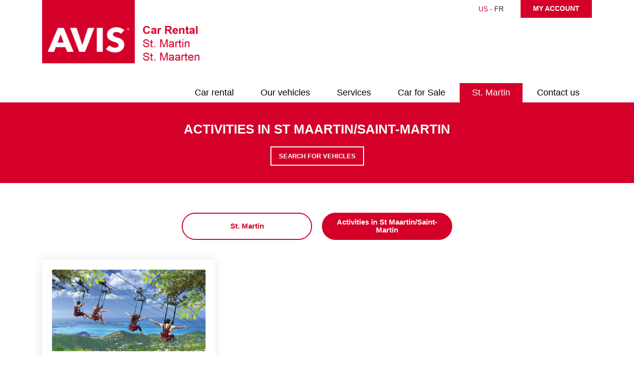

--- FILE ---
content_type: text/html; charset=UTF-8
request_url: https://www.avis-sxm.com/st-maarten/category/activitees-a-sint-maarten-saint-martin
body_size: 4057
content:
<!doctype html>
<!--[if lte IE 10 &!(IEMobile)]><html lang="en_US" class="old-ie"> <![endif]-->
<!--[if gt IE 10 &!(IEMobile)]><!-->
<html lang="en_US">
<!--<![endif]-->

<head>
    <meta charset="utf-8" />
    <title>Activities in St Maarten - St Martin - Avis St. Martin/St. Maarten</title>
    <meta name="description" content="Things to do in Sint Maarten - Saint-Martin" />
    <meta name="viewport" content="width=device-width, initial-scale=1, shrink-to-fit=no">
        <meta name="apple-mobile-web-app-capable" content="yes" />
    <meta name="apple-mobile-web-app-status-bar-style" content="black" />
    <link rel="shortcut icon" href="https://www.avis-sxm.com/themes/avis/images/icons/favicon.gif" type="image/x-icon" />
    <link rel="apple-touch-icon" href="https://www.avis-sxm.com/themes/avis/images/icons/apple-touch-icon.png" />
    <link rel="apple-touch-icon" sizes="57x57" href="https://www.avis-sxm.com/themes/avis/images/icons/apple-touch-icon-57x57.png" />
    <link rel="apple-touch-icon" sizes="72x72" href="https://www.avis-sxm.com/themes/avis/images/icons/apple-touch-icon-72x72.png" />
    <link rel="apple-touch-icon" sizes="76x76" href="https://www.avis-sxm.com/themes/avis/images/icons/apple-touch-icon-76x76.png" />
    <link rel="apple-touch-icon" sizes="114x114" href="https://www.avis-sxm.com/themes/avis/images/icons/apple-touch-icon-114x114.png" />
    <link rel="apple-touch-icon" sizes="120x120" href="https://www.avis-sxm.com/themes/avis/images/icons/apple-touch-icon-120x120.png" />
    <link rel="apple-touch-icon" sizes="144x144" href="https://www.avis-sxm.com/themes/avis/images/icons/apple-touch-icon-144x144.png" />
    <link rel="apple-touch-icon" sizes="152x152" href="https://www.avis-sxm.com/themes/avis/images/icons/apple-touch-icon-152x152.png" />
    <link rel="apple-touch-icon" sizes="180x180" href="https://www.avis-sxm.com/themes/avis/images/icons/apple-touch-icon-180x180.png" />
    <link rel="stylesheet" href="https://www.avis-sxm.com/themes/avis/dist/index.css">

    
    <!-- Google Tag Manager -->
    <script>(function(w,d,s,l,i){w[l]=w[l]||[];w[l].push({'gtm.start':
                new Date().getTime(),event:'gtm.js'});var f=d.getElementsByTagName(s)[0],
            j=d.createElement(s),dl=l!='dataLayer'?'&l='+l:'';j.async=true;j.src=
            'https://www.googletagmanager.com/gtm.js?id='+i+dl;f.parentNode.insertBefore(j,f);
        })(window,document,'script','dataLayer','GTM-T3SLB6H');</script>
    <!-- End Google Tag Manager -->
</head>

<body data-lang="en_US">

<!-- Google Tag Manager (noscript) -->
<noscript><iframe src="https://www.googletagmanager.com/ns.html?id=GTM-T3SLB6H"
                  height="0" width="0" style="display:none;visibility:hidden"></iframe></noscript>
<!-- End Google Tag Manager (noscript) -->

    <div class="ie-wp">

        
    <header id="header" class="d-print-none">
        <div class="container">
            <div id="header-top">
                <div class="row">
                    <div class="col-6">
                        <a href="https://www.avis-sxm.com" class="logo">
                            <img src="https://www.avis-sxm.com/themes/avis/images/logos/logo-avis-header.gif" class="img-fluid" width="325" alt="Avis Logotype Rent a car">
                            <span class="sr-only">St. Maarten & St. Martin car rental</span>
                        </a>
                    </div>
                    <!-- /.col-6 -->
                    <div class="col-6 text-right">
                        <ul class="lang-wp">
                                                        <li class="item">
                                <a href="#" class="active">Us</a>
                            </li>
                                                        <li class="item">
                                <a href="https://www.avis-sxm.com/fr/st-maarten/category/activitees-a-sint-maarten-saint-martin" class="">Fr</a>
                            </li>
                                                    </ul>
                        <!-- /.lang-wp -->
                        <a href="https://www.avis-sxm.com/compte/dashboard" class="btn-account">My account</a>
                                            </div>
                    <!-- /.col-6 -->
                </div>
                <!-- /.row -->
                <button id="nav-mobile-trigger" type="button" aria-expanded="false" aria-controls="nav-main">
            <span class="btn-mobile-hamburger">
              <span></span> <span></span> <span></span><span></span>
            </span><!-- /#btn-hamburger -->
                </button><!-- /#nav-mobile-trigger -->
            </div>
            <!-- /#header-top -->
            <div id="header-bottom">
                <ul id="nav-main">
                    <li class="item">
                         <a href="https://www.avis-sxm.com" class="link ">Car rental</a>
                    </li><!-- /.item -->
                    <li class="item">
                        <a href="https://www.avis-sxm.com/rental-cars" class="link ">Our vehicles</a>
                    </li><!-- /.item -->
                    <li class="item">
                        <a href="https://www.avis-sxm.com/services" class="link ">Services</a>
                    </li><!-- /.item -->
                    <li class="item">
                        <a href="https://www.avis-sxm.com/car-for-sales" class="link ">Car for Sale</a>
                    </li><!-- /.item -->
                    <li class="item">
                        <a href="https://www.avis-sxm.com/st-maarten" class="link active">St. Martin</a>
                    </li><!-- /.item -->
                    <li class="item">
                        <a href="https://www.avis-sxm.com/contact" class="link ">Contact us</a>
                    </li><!-- /.item -->
                    <li class="item d-block d-sm-none">
                        <a href="https://www.avis-sxm.com/compte/dashboard" class="link">My account</a>
                    </li><!-- /.item -->
                                        <li class="item d-block d-sm-none">
                        <a href="https://www.avis-sxm.com/logout" class="link">Logout</a>
                    </li><!-- /.item -->
                                    </ul><!-- /#nav-main-->
            </div>
            <!-- /#header-bottom -->
        </div>
        <!-- /.container -->
    </header><!-- /#header -->

    
    <main id="main">
        <header id="header-page">
            <div class="container" data-aos="fade">
                <h1 class="title">Activities in St Maartin/Saint-Martin</h1>
                <div class="btn-wp mt-15 mt-10-sm">
                    <button class="btn-a red except-padding" id="trigger-resa-page">Search for vehicles</button>
                </div>
                <!-- /.btn-wp -->
            </div>
            <!-- /.container -->
        </header>
        <!-- /#header-page -->
        <div id="resa-page-wp" class=""><div id="resa-form-wp"><div class="container" data-aos="fade" data-aos-delay="500">
<form id="resa" class="form-wp " action="https://www.avis-sxm.com/reservation" method="get">
    
    <div class="row">
        <div class="col-md-6 pr-10 pr-15-sm">
            <h2 class="h-like-c  mb-5">Pick-up</h2>
            <div class="row">
                <div class="col-6 pr-10">
                    <div class="datepicker-wp">
                        <input type="text" class="input-form" id="datepicker-start" autocomplete="off" name="debut_jour_at" value="08/11/2025" placeholder="Pick-up date" required>
                    </div><!-- .datepicker-wp-->
                </div>
                <!-- /.col-6 -->
                <div class="col-6 pl-10">
                    <div class="selectpicker-wp hour">
                        <select class="selectpicker" name="debut_minute_at" id="hour-start" title="Pick-up time" required>
                                                                                                <option value="07:00"
                                            >
                                        7h00
                                    </option>
                                                                    <option value="07:30"
                                            >
                                        7h30
                                    </option>
                                                                                                                                <option value="08:00"
                                            >
                                        8h00
                                    </option>
                                                                    <option value="08:30"
                                            >
                                        8h30
                                    </option>
                                                                                                                                <option value="09:00"
                                            >
                                        9h00
                                    </option>
                                                                    <option value="09:30"
                                            >
                                        9h30
                                    </option>
                                                                                                                                <option value="10:00"
                                            >
                                        10h00
                                    </option>
                                                                    <option value="10:30"
                                            >
                                        10h30
                                    </option>
                                                                                                                                <option value="11:00"
                                            >
                                        11h00
                                    </option>
                                                                    <option value="11:30"
                                            >
                                        11h30
                                    </option>
                                                                                                                                <option value="12:00"
                                            >
                                        12h00
                                    </option>
                                                                    <option value="12:30"
                                            >
                                        12h30
                                    </option>
                                                                                                                                <option value="13:00"
                                            >
                                        13h00
                                    </option>
                                                                    <option value="13:30"
                                            >
                                        13h30
                                    </option>
                                                                                                                                <option value="14:00"
                                            >
                                        14h00
                                    </option>
                                                                    <option value="14:30"
                                            >
                                        14h30
                                    </option>
                                                                                                                                <option value="15:00"
                                            >
                                        15h00
                                    </option>
                                                                    <option value="15:30"
                                            >
                                        15h30
                                    </option>
                                                                                                                                <option value="16:00"
                                            >
                                        16h00
                                    </option>
                                                                    <option value="16:30"
                                            >
                                        16h30
                                    </option>
                                                                                                                                <option value="17:00"
                                            selected>
                                        17h00
                                    </option>
                                                                    <option value="17:30"
                                            >
                                        17h30
                                    </option>
                                                                                                                                <option value="18:00"
                                            >
                                        18h00
                                    </option>
                                                                    <option value="18:30"
                                            >
                                        18h30
                                    </option>
                                                                                                                                <option value="19:00"
                                            >
                                        19h00
                                    </option>
                                                                    <option value="19:30"
                                            >
                                        19h30
                                    </option>
                                                                                                                                <option value="20:00"
                                            >
                                        20h00
                                    </option>
                                                                    <option value="20:30"
                                            >
                                        20h30
                                    </option>
                                                                                    </select><!-- /.selectpicker -->
                    </div><!-- /.selectpicker-wp -->
                </div>
                <!-- /.col-6 -->
                <div class="col-md-12 mt-15">
                    <div class="selectpicker-wp airport">
                        <select class="selectpicker" name="debut_lieu_id" id="airport-start" title="Pick-up location" required>
                                                            <option value="1" selected>St. Maarten Princess Juliana International Airport</option>
                                                            <option value="2" >Grand Case Regional Airport</option>
                                                    </select><!-- /.selectpicker -->
                    </div><!-- /.selectpicker-wp -->
                </div>
                <!-- /.col-md-12 -->
                <div class="col-md-6 mt-15" id="toggle-promo">
                    <input type="text" name="code_promo" value="" class="input-form" placeholder="Promo code" id="input-promo">
                </div>
                <!-- /.col-md-6 -->
            </div>
            <!-- /.row -->
        </div>
        <!-- /.col-md-6 -->
        <div class="col-md-6 pl-10 pl-15-sm pt-15-sm pt-10-xs">
            <h2 class="h-like-c mb-5">Return</h2>
            <div class="row">
                <div class="col-6 col-sm-6 pr-10">
                    <div class="datepicker-wp">
                        <input type="text" class="input-form" id="datepicker-end" name="fin_jour_at" autocomplete="off" value="15/11/2025" placeholder="Return date" required>
                    </div><!-- .datepicker-wp-->
                </div>
                <!-- /.col-6 -->
                <div class="col-6 pl-10">
                    <div class="selectpicker-wp hour">
                        <select class="selectpicker" name="fin_minute_at" id="hour-end" title="Drop-off time" required>
                                                                                                <option value="07:00"
                                            >
                                        7h00
                                    </option>
                                                                    <option value="07:30"
                                            >
                                        7h30
                                    </option>
                                                                                                                                <option value="08:00"
                                            >
                                        8h00
                                    </option>
                                                                    <option value="08:30"
                                            >
                                        8h30
                                    </option>
                                                                                                                                <option value="09:00"
                                            >
                                        9h00
                                    </option>
                                                                    <option value="09:30"
                                            >
                                        9h30
                                    </option>
                                                                                                                                <option value="10:00"
                                            >
                                        10h00
                                    </option>
                                                                    <option value="10:30"
                                            >
                                        10h30
                                    </option>
                                                                                                                                <option value="11:00"
                                            >
                                        11h00
                                    </option>
                                                                    <option value="11:30"
                                            >
                                        11h30
                                    </option>
                                                                                                                                <option value="12:00"
                                            >
                                        12h00
                                    </option>
                                                                    <option value="12:30"
                                            >
                                        12h30
                                    </option>
                                                                                                                                <option value="13:00"
                                            >
                                        13h00
                                    </option>
                                                                    <option value="13:30"
                                            >
                                        13h30
                                    </option>
                                                                                                                                <option value="14:00"
                                            >
                                        14h00
                                    </option>
                                                                    <option value="14:30"
                                            >
                                        14h30
                                    </option>
                                                                                                                                <option value="15:00"
                                            >
                                        15h00
                                    </option>
                                                                    <option value="15:30"
                                            >
                                        15h30
                                    </option>
                                                                                                                                <option value="16:00"
                                            >
                                        16h00
                                    </option>
                                                                    <option value="16:30"
                                            >
                                        16h30
                                    </option>
                                                                                                                                <option value="17:00"
                                            selected>
                                        17h00
                                    </option>
                                                                    <option value="17:30"
                                            >
                                        17h30
                                    </option>
                                                                                                                                <option value="18:00"
                                            >
                                        18h00
                                    </option>
                                                                    <option value="18:30"
                                            >
                                        18h30
                                    </option>
                                                                                                                                <option value="19:00"
                                            >
                                        19h00
                                    </option>
                                                                    <option value="19:30"
                                            >
                                        19h30
                                    </option>
                                                                                                                                <option value="20:00"
                                            >
                                        20h00
                                    </option>
                                                                    <option value="20:30"
                                            >
                                        20h30
                                    </option>
                                                                                    </select><!-- /.selectpicker -->
                    </div><!-- /.selectpicker-wp -->
                </div>
                <!-- /.col-6 -->
                <div class="col-md-12 mt-15" id="toggle-airport">
                    <div class="selectpicker-wp airport">
                        <select class="selectpicker" name="fin_lieu_id" id="airport-end" title="return date">
                                                            <option value="1" selected>St. Maarten Princess Juliana International Airport</option>
                                                            <option value="2" >Grand Case Regional Airport</option>
                                                    </select><!-- /.selectpicker -->
                    </div><!-- /.selectpicker-wp -->
                </div>
                <!-- /.col-md-12 -->
                <div class="col-md-12 mt-15" id="prepend-promo">
                    <div class="row">
                        <div class="col-sm-6">
                            <div class="checkbox-wp">
                                <input type="checkbox" name="checkbox" checked id="checkbox-departure">
                                <label for="checkbox-departure">Return at pickup location</label>
                            </div><!-- /.checkbox-wp -->
                            <div class="checkbox-wp">
                                <input type="checkbox" name="checkbox" id="checkbox-promo">
                                <label for="checkbox-promo">Promo code</label>
                            </div><!-- /.checkbox-wp -->
                        </div>
                        <!-- /.col-sm-6 -->
                        <div class="col-sm-6 mt-5-xs">
                            <button type="submit" class="btn-a white">Reservation</button>
                        </div>
                        <!-- /.col-sm-6 -->
                    </div>
                    <!-- /.row -->
                </div>
                <!-- /.col-md-12 -->
            </div>
            <!-- /.row -->
        </div>
        <!-- /.col-md-6 -->
    </div>
    <!-- /.row -->
</form>
</div></div></div>
        <div class="container">
            <div id="slick-blog-wp">
    <div id="slick-blog">
        <div>
            <div class="item">
                <a href="https://www.avis-sxm.com/st-maarten" class="link ">St. Martin</a>
            </div>
        </div>
                <div>
            <div class="item">
                <a href="https://www.avis-sxm.com/st-maarten/category/activitees-a-sint-maarten-saint-martin" class="link active">Activities in St Maartin/Saint-Martin</a>
            </div>
        </div>
            </div>
    <!-- /#slick-blog -->
</div>
<!-- /#slick-blog-wp -->            <div class="row mb-70 mb-50-sm mb-30-xs">
                                <div class="col-lg-4 col-md-6 mt-30 mt-20-sm mt-15-xs" data-aos="fade-down">
                    <div class="item-blog">
                        <div class="col-top">
                                                        <figure>
                                <img src="/uploads/crop/article/sxm-flying-dutchman-courtesy-of-ziprider-460x245.jpg" class="w-full" alt="sxm flying dutchman courtesy of ziprider">
                            </figure>
                                                        <div class="category">Activities in St Maartin/Saint-Martin</div>
                            <h2 class="title">Ziplining in St Maarten - Saint-Martin</h2>
                            <p class="desc">Ziplining in Sint Maarten &ndash; Saint-Martin<br />
<br />
If the paradise-like beaches of St Martin and Saint Martin are surely what will draw you to our island, many other activities are also available for you to enjoy during your stay.  Ziplining is one of them. It is a fantastic way to enjoy a panoramic view of the island, visit the jungle-like landscapes of the hills and have fun zipping down the mountains or flying over the canopy.  During your adventures, you will often cross path with some of the mischievous little monkeys that populate our island.<br />
</p>
                        </div>
                        <!-- /.col-top -->
                        <div class="col-bottom">
                            <a href="https://www.avis-sxm.com/st-maarten/ziplining-in-st-maarten-saint-martin" class="btn-wp">Read more</a>
                        </div>
                        <!-- /.col-bottom -->
                    </div>
                    <!-- /.item-blog -->
                </div>
                <!-- /.col-lg-4 -->
                            </div>
            <!-- /.row -->
            <div class="ta-c mv-50  mt-30-xs">
                
            </div>
        </div>
    </main><!-- #main-->



        <footer id="footer" class="d-print-none">
            <div id="footer-top">
                <div class="container">
                    <div class="row">
                        <div class="payment-wp">
                            <div class="title">Payment methods accepted :</div>
                            <span class="sprite cb-payment"></span>
                        </div>
                        <div class="col-md-4">
                            <a href="https://www.avis-sxm.com" class="logo">
                                <img src="https://www.avis-sxm.com/themes/avis/images/logos/logo-avis-footer.png" class="img-fluid" width="325" alt="Avis Logotype Rent a car">
                            </a>
                        </div>
                        <!-- /.col-md-4 -->
                        <div class="col-md-8">
                                                                                    <p class="txt mb-0">Things to do when visiting Sint Maarten - Saint-Martin</p>
                                                    </div>
                        <!-- /.col-md-8 -->
                    </div>
                    <!-- /.row -->
                </div>
                <!-- /.container -->
            </div>
            <!-- /#footer-top -->
            <div id="footer-bottom">
                <div class="container">
                    <div class="row">
                        <div class="col-xl-3 col-sm-6 pr-0 order-1 order-xl-0 pt-10-lg pt-5-xs text-center text-sm-left">
                            <span class="link">© 2025 AVIS Rent A  Car St. Maarten & St. Martin</span>
                        </div>
                        <!-- /.col-xl-3 -->
                        <div class="col-xl-6 col-sm-12 order-0 order-xl-1">
                            <ul class="list">
                                <li>
                                    <a href="https://www.avis-sxm.com/legal-notices" class="link">Legal Notice</a>
                                </li>
                                <li>
                                    <a href="https://www.avis-sxm.com/cgl" class="link">Car rental terms and conditions</a>
                                </li>
                                <li>
                                    <a href="https://www.avis-sxm.com/faq" class="link">FAQ</a>
                                </li>
                                <li>
                                    <a href="https://www.avis-sxm.com/contact" class="link">Contact us</a>
                                </li>
                            </ul>
                            <!-- /.list -->
                        </div>
                        <!-- /.col-xl-6 -->
                        <div class="col-xl-3 col-sm-6 text-center text-sm-right order-2 pt-10-lg pt-10-sm pt-0-xs">
                            <a href="https://www.pixell.eu/" target="_blank" rel="nofollow" class="link">Created, hosted, and referenced by Pixell</a>
                        </div>
                        <!-- /.col-xl-3 -->
                    </div>
                    <!-- /.row -->
                </div>
                <!-- /.container -->
            </div>
            <!-- /#footer-bottom -->
        </footer><!-- #footer -->


        <div id="modal" class="modal fade" tabindex="-1" role="dialog" aria-hidden="true">
            <div class="modal-dialog" role="document">
                <div class="modal-content">
                </div><!-- .modal-content -->
            </div><!-- .modal-dialog -->
        </div><!-- .modal -->

        <a href="#" title="Back to top of page" id="btn-back-top">
            <span class="sprite back-top"></span>
        </a><!-- #btn-top -->

    </div><!-- .ie-wp -->

    <div id="modal-loader">
        <div class="spinner-wp spinner-circle"></div>
    </div><!-- #modal-loader -->

    <script src="https://www.avis-sxm.com/themes/avis/dist/index.js"></script>

</body>
</html>

--- FILE ---
content_type: text/css
request_url: https://www.avis-sxm.com/themes/avis/dist/index.css
body_size: 42908
content:
/*!
 * jQuery UI CSS Framework 1.12.1
 * http://jqueryui.com
 *
 * Copyright jQuery Foundation and other contributors
 * Released under the MIT license.
 * http://jquery.org/license
 *
 * http://api.jqueryui.com/category/theming/
 *
 * To view and modify this theme, visit http://jqueryui.com/themeroller/
 */.ui-widget{font-family:Arial,Helvetica,sans-serif}.ui-widget,.ui-widget .ui-widget{font-size:1em}.ui-widget button,.ui-widget input,.ui-widget select,.ui-widget textarea{font-family:Arial,Helvetica,sans-serif;font-size:1em}.ui-widget.ui-widget-content{border:1px solid #c5c5c5}.ui-widget-content{border:1px solid #ddd;background:#fff;color:#333}.ui-widget-content a{color:#333}.ui-widget-header{border:1px solid #ddd;background:#e9e9e9;color:#333;font-weight:700}.ui-widget-header a{color:#333}.ui-button,.ui-state-default,.ui-widget-content .ui-state-default,.ui-widget-header .ui-state-default,html .ui-button.ui-state-disabled:active,html .ui-button.ui-state-disabled:hover{border:1px solid #c5c5c5;background:#f6f6f6;font-weight:400;color:#454545}.ui-button,.ui-state-default a,.ui-state-default a:link,.ui-state-default a:visited,a.ui-button,a:link.ui-button,a:visited.ui-button{color:#454545;text-decoration:none}.ui-button:focus,.ui-button:hover,.ui-state-focus,.ui-state-hover,.ui-widget-content .ui-state-focus,.ui-widget-content .ui-state-hover,.ui-widget-header .ui-state-focus,.ui-widget-header .ui-state-hover{border:1px solid #ccc;background:#ededed;font-weight:400;color:#2b2b2b}.ui-state-focus a,.ui-state-focus a:hover,.ui-state-focus a:link,.ui-state-focus a:visited,.ui-state-hover a,.ui-state-hover a:hover,.ui-state-hover a:link,.ui-state-hover a:visited,a.ui-button:focus,a.ui-button:hover{color:#2b2b2b;text-decoration:none}.ui-visual-focus{box-shadow:0 0 3px 1px #5e9ed6}.ui-button.ui-state-active:hover,.ui-button:active,.ui-state-active,.ui-widget-content .ui-state-active,.ui-widget-header .ui-state-active,a.ui-button:active{border:1px solid #003eff;background:#007fff;font-weight:400;color:#fff}.ui-icon-background,.ui-state-active .ui-icon-background{border:#003eff;background-color:#fff}.ui-state-active a,.ui-state-active a:link,.ui-state-active a:visited{color:#fff;text-decoration:none}.ui-state-highlight,.ui-widget-content .ui-state-highlight,.ui-widget-header .ui-state-highlight{border:1px solid #dad55e;background:#fffa90;color:#777620}.ui-state-checked{border:1px solid #dad55e;background:#fffa90}.ui-state-highlight a,.ui-widget-content .ui-state-highlight a,.ui-widget-header .ui-state-highlight a{color:#777620}.ui-state-error,.ui-widget-content .ui-state-error,.ui-widget-header .ui-state-error{border:1px solid #f1a899;background:#fddfdf;color:#5f3f3f}.ui-state-error-text,.ui-state-error a,.ui-widget-content .ui-state-error-text,.ui-widget-content .ui-state-error a,.ui-widget-header .ui-state-error-text,.ui-widget-header .ui-state-error a{color:#5f3f3f}.ui-priority-primary,.ui-widget-content .ui-priority-primary,.ui-widget-header .ui-priority-primary{font-weight:700}.ui-priority-secondary,.ui-widget-content .ui-priority-secondary,.ui-widget-header .ui-priority-secondary{opacity:.7;filter:Alpha(Opacity=70);font-weight:400}.ui-state-disabled,.ui-widget-content .ui-state-disabled,.ui-widget-header .ui-state-disabled{opacity:.35;filter:Alpha(Opacity=35);background-image:none}.ui-state-disabled .ui-icon{filter:Alpha(Opacity=35)}.ui-icon{width:16px;height:16px}.ui-icon,.ui-widget-content .ui-icon,.ui-widget-header .ui-icon{background-image:url(ui-icons_444444_256x240.a1037b92.png)}.ui-button:focus .ui-icon,.ui-button:hover .ui-icon,.ui-state-focus .ui-icon,.ui-state-hover .ui-icon{background-image:url(ui-icons_555555_256x240.4f2050cf.png)}.ui-button:active .ui-icon,.ui-state-active .ui-icon{background-image:url(ui-icons_ffffff_256x240.a35efb96.png)}.ui-button .ui-state-highlight.ui-icon,.ui-state-highlight .ui-icon{background-image:url(ui-icons_777620_256x240.7f7886d2.png)}.ui-state-error-text .ui-icon,.ui-state-error .ui-icon{background-image:url(ui-icons_cc0000_256x240.75b185ee.png)}.ui-button .ui-icon{background-image:url(ui-icons_777777_256x240.74b53f38.png)}.ui-icon-blank{background-position:16px 16px}.ui-icon-caret-1-n{background-position:0 0}.ui-icon-caret-1-ne{background-position:-16px 0}.ui-icon-caret-1-e{background-position:-32px 0}.ui-icon-caret-1-se{background-position:-48px 0}.ui-icon-caret-1-s{background-position:-65px 0}.ui-icon-caret-1-sw{background-position:-80px 0}.ui-icon-caret-1-w{background-position:-96px 0}.ui-icon-caret-1-nw{background-position:-112px 0}.ui-icon-caret-2-n-s{background-position:-128px 0}.ui-icon-caret-2-e-w{background-position:-144px 0}.ui-icon-triangle-1-n{background-position:0 -16px}.ui-icon-triangle-1-ne{background-position:-16px -16px}.ui-icon-triangle-1-e{background-position:-32px -16px}.ui-icon-triangle-1-se{background-position:-48px -16px}.ui-icon-triangle-1-s{background-position:-65px -16px}.ui-icon-triangle-1-sw{background-position:-80px -16px}.ui-icon-triangle-1-w{background-position:-96px -16px}.ui-icon-triangle-1-nw{background-position:-112px -16px}.ui-icon-triangle-2-n-s{background-position:-128px -16px}.ui-icon-triangle-2-e-w{background-position:-144px -16px}.ui-icon-arrow-1-n{background-position:0 -32px}.ui-icon-arrow-1-ne{background-position:-16px -32px}.ui-icon-arrow-1-e{background-position:-32px -32px}.ui-icon-arrow-1-se{background-position:-48px -32px}.ui-icon-arrow-1-s{background-position:-65px -32px}.ui-icon-arrow-1-sw{background-position:-80px -32px}.ui-icon-arrow-1-w{background-position:-96px -32px}.ui-icon-arrow-1-nw{background-position:-112px -32px}.ui-icon-arrow-2-n-s{background-position:-128px -32px}.ui-icon-arrow-2-ne-sw{background-position:-144px -32px}.ui-icon-arrow-2-e-w{background-position:-160px -32px}.ui-icon-arrow-2-se-nw{background-position:-176px -32px}.ui-icon-arrowstop-1-n{background-position:-192px -32px}.ui-icon-arrowstop-1-e{background-position:-208px -32px}.ui-icon-arrowstop-1-s{background-position:-224px -32px}.ui-icon-arrowstop-1-w{background-position:-240px -32px}.ui-icon-arrowthick-1-n{background-position:1px -48px}.ui-icon-arrowthick-1-ne{background-position:-16px -48px}.ui-icon-arrowthick-1-e{background-position:-32px -48px}.ui-icon-arrowthick-1-se{background-position:-48px -48px}.ui-icon-arrowthick-1-s{background-position:-64px -48px}.ui-icon-arrowthick-1-sw{background-position:-80px -48px}.ui-icon-arrowthick-1-w{background-position:-96px -48px}.ui-icon-arrowthick-1-nw{background-position:-112px -48px}.ui-icon-arrowthick-2-n-s{background-position:-128px -48px}.ui-icon-arrowthick-2-ne-sw{background-position:-144px -48px}.ui-icon-arrowthick-2-e-w{background-position:-160px -48px}.ui-icon-arrowthick-2-se-nw{background-position:-176px -48px}.ui-icon-arrowthickstop-1-n{background-position:-192px -48px}.ui-icon-arrowthickstop-1-e{background-position:-208px -48px}.ui-icon-arrowthickstop-1-s{background-position:-224px -48px}.ui-icon-arrowthickstop-1-w{background-position:-240px -48px}.ui-icon-arrowreturnthick-1-w{background-position:0 -64px}.ui-icon-arrowreturnthick-1-n{background-position:-16px -64px}.ui-icon-arrowreturnthick-1-e{background-position:-32px -64px}.ui-icon-arrowreturnthick-1-s{background-position:-48px -64px}.ui-icon-arrowreturn-1-w{background-position:-64px -64px}.ui-icon-arrowreturn-1-n{background-position:-80px -64px}.ui-icon-arrowreturn-1-e{background-position:-96px -64px}.ui-icon-arrowreturn-1-s{background-position:-112px -64px}.ui-icon-arrowrefresh-1-w{background-position:-128px -64px}.ui-icon-arrowrefresh-1-n{background-position:-144px -64px}.ui-icon-arrowrefresh-1-e{background-position:-160px -64px}.ui-icon-arrowrefresh-1-s{background-position:-176px -64px}.ui-icon-arrow-4{background-position:0 -80px}.ui-icon-arrow-4-diag{background-position:-16px -80px}.ui-icon-extlink{background-position:-32px -80px}.ui-icon-newwin{background-position:-48px -80px}.ui-icon-refresh{background-position:-64px -80px}.ui-icon-shuffle{background-position:-80px -80px}.ui-icon-transfer-e-w{background-position:-96px -80px}.ui-icon-transferthick-e-w{background-position:-112px -80px}.ui-icon-folder-collapsed{background-position:0 -96px}.ui-icon-folder-open{background-position:-16px -96px}.ui-icon-document{background-position:-32px -96px}.ui-icon-document-b{background-position:-48px -96px}.ui-icon-note{background-position:-64px -96px}.ui-icon-mail-closed{background-position:-80px -96px}.ui-icon-mail-open{background-position:-96px -96px}.ui-icon-suitcase{background-position:-112px -96px}.ui-icon-comment{background-position:-128px -96px}.ui-icon-person{background-position:-144px -96px}.ui-icon-print{background-position:-160px -96px}.ui-icon-trash{background-position:-176px -96px}.ui-icon-locked{background-position:-192px -96px}.ui-icon-unlocked{background-position:-208px -96px}.ui-icon-bookmark{background-position:-224px -96px}.ui-icon-tag{background-position:-240px -96px}.ui-icon-home{background-position:0 -112px}.ui-icon-flag{background-position:-16px -112px}.ui-icon-calendar{background-position:-32px -112px}.ui-icon-cart{background-position:-48px -112px}.ui-icon-pencil{background-position:-64px -112px}.ui-icon-clock{background-position:-80px -112px}.ui-icon-disk{background-position:-96px -112px}.ui-icon-calculator{background-position:-112px -112px}.ui-icon-zoomin{background-position:-128px -112px}.ui-icon-zoomout{background-position:-144px -112px}.ui-icon-search{background-position:-160px -112px}.ui-icon-wrench{background-position:-176px -112px}.ui-icon-gear{background-position:-192px -112px}.ui-icon-heart{background-position:-208px -112px}.ui-icon-star{background-position:-224px -112px}.ui-icon-link{background-position:-240px -112px}.ui-icon-cancel{background-position:0 -128px}.ui-icon-plus{background-position:-16px -128px}.ui-icon-plusthick{background-position:-32px -128px}.ui-icon-minus{background-position:-48px -128px}.ui-icon-minusthick{background-position:-64px -128px}.ui-icon-close{background-position:-80px -128px}.ui-icon-closethick{background-position:-96px -128px}.ui-icon-key{background-position:-112px -128px}.ui-icon-lightbulb{background-position:-128px -128px}.ui-icon-scissors{background-position:-144px -128px}.ui-icon-clipboard{background-position:-160px -128px}.ui-icon-copy{background-position:-176px -128px}.ui-icon-contact{background-position:-192px -128px}.ui-icon-image{background-position:-208px -128px}.ui-icon-video{background-position:-224px -128px}.ui-icon-script{background-position:-240px -128px}.ui-icon-alert{background-position:0 -144px}.ui-icon-info{background-position:-16px -144px}.ui-icon-notice{background-position:-32px -144px}.ui-icon-help{background-position:-48px -144px}.ui-icon-check{background-position:-64px -144px}.ui-icon-bullet{background-position:-80px -144px}.ui-icon-radio-on{background-position:-96px -144px}.ui-icon-radio-off{background-position:-112px -144px}.ui-icon-pin-w{background-position:-128px -144px}.ui-icon-pin-s{background-position:-144px -144px}.ui-icon-play{background-position:0 -160px}.ui-icon-pause{background-position:-16px -160px}.ui-icon-seek-next{background-position:-32px -160px}.ui-icon-seek-prev{background-position:-48px -160px}.ui-icon-seek-end{background-position:-64px -160px}.ui-icon-seek-first,.ui-icon-seek-start{background-position:-80px -160px}.ui-icon-stop{background-position:-96px -160px}.ui-icon-eject{background-position:-112px -160px}.ui-icon-volume-off{background-position:-128px -160px}.ui-icon-volume-on{background-position:-144px -160px}.ui-icon-power{background-position:0 -176px}.ui-icon-signal-diag{background-position:-16px -176px}.ui-icon-signal{background-position:-32px -176px}.ui-icon-battery-0{background-position:-48px -176px}.ui-icon-battery-1{background-position:-64px -176px}.ui-icon-battery-2{background-position:-80px -176px}.ui-icon-battery-3{background-position:-96px -176px}.ui-icon-circle-plus{background-position:0 -192px}.ui-icon-circle-minus{background-position:-16px -192px}.ui-icon-circle-close{background-position:-32px -192px}.ui-icon-circle-triangle-e{background-position:-48px -192px}.ui-icon-circle-triangle-s{background-position:-64px -192px}.ui-icon-circle-triangle-w{background-position:-80px -192px}.ui-icon-circle-triangle-n{background-position:-96px -192px}.ui-icon-circle-arrow-e{background-position:-112px -192px}.ui-icon-circle-arrow-s{background-position:-128px -192px}.ui-icon-circle-arrow-w{background-position:-144px -192px}.ui-icon-circle-arrow-n{background-position:-160px -192px}.ui-icon-circle-zoomin{background-position:-176px -192px}.ui-icon-circle-zoomout{background-position:-192px -192px}.ui-icon-circle-check{background-position:-208px -192px}.ui-icon-circlesmall-plus{background-position:0 -208px}.ui-icon-circlesmall-minus{background-position:-16px -208px}.ui-icon-circlesmall-close{background-position:-32px -208px}.ui-icon-squaresmall-plus{background-position:-48px -208px}.ui-icon-squaresmall-minus{background-position:-64px -208px}.ui-icon-squaresmall-close{background-position:-80px -208px}.ui-icon-grip-dotted-vertical{background-position:0 -224px}.ui-icon-grip-dotted-horizontal{background-position:-16px -224px}.ui-icon-grip-solid-vertical{background-position:-32px -224px}.ui-icon-grip-solid-horizontal{background-position:-48px -224px}.ui-icon-gripsmall-diagonal-se{background-position:-64px -224px}.ui-icon-grip-diagonal-se{background-position:-80px -224px}.ui-corner-all,.ui-corner-left,.ui-corner-tl,.ui-corner-top{border-top-left-radius:3px}.ui-corner-all,.ui-corner-right,.ui-corner-top,.ui-corner-tr{border-top-right-radius:3px}.ui-corner-all,.ui-corner-bl,.ui-corner-bottom,.ui-corner-left{border-bottom-left-radius:3px}.ui-corner-all,.ui-corner-bottom,.ui-corner-br,.ui-corner-right{border-bottom-right-radius:3px}.ui-widget-overlay{background:#aaa;opacity:.3;filter:Alpha(Opacity=30)}.ui-widget-shadow{-webkit-box-shadow:0 0 5px #666;box-shadow:0 0 5px #666}
/*!
 * jQuery UI Datepicker 1.12.1
 * http://jqueryui.com
 *
 * Copyright jQuery Foundation and other contributors
 * Released under the MIT license.
 * http://jquery.org/license
 *
 * http://api.jqueryui.com/datepicker/#theming
 */.ui-datepicker{width:17em;padding:.2em .2em 0;display:none}.ui-datepicker .ui-datepicker-header{position:relative;padding:.2em 0}.ui-datepicker .ui-datepicker-next,.ui-datepicker .ui-datepicker-prev{position:absolute;top:2px;width:1.8em;height:1.8em}.ui-datepicker .ui-datepicker-next-hover,.ui-datepicker .ui-datepicker-prev-hover{top:1px}.ui-datepicker .ui-datepicker-prev{left:2px}.ui-datepicker .ui-datepicker-next{right:2px}.ui-datepicker .ui-datepicker-prev-hover{left:1px}.ui-datepicker .ui-datepicker-next-hover{right:1px}.ui-datepicker .ui-datepicker-next span,.ui-datepicker .ui-datepicker-prev span{display:block;position:absolute;left:50%;margin-left:-8px;top:50%;margin-top:-8px}.ui-datepicker .ui-datepicker-title{margin:0 2.3em;line-height:1.8em;text-align:center}.ui-datepicker .ui-datepicker-title select{font-size:1em;margin:1px 0}.ui-datepicker select.ui-datepicker-month,.ui-datepicker select.ui-datepicker-year{width:45%}.ui-datepicker table{width:100%;font-size:.9em;border-collapse:collapse;margin:0 0 .4em}.ui-datepicker th{padding:.7em .3em;text-align:center;font-weight:700;border:0}.ui-datepicker td{border:0;padding:1px}.ui-datepicker td a,.ui-datepicker td span{display:block;padding:.2em;text-align:right;text-decoration:none}.ui-datepicker .ui-datepicker-buttonpane{background-image:none;margin:.7em 0 0;padding:0 .2em;border-left:0;border-right:0;border-bottom:0}.ui-datepicker .ui-datepicker-buttonpane button{float:right;margin:.5em .2em .4em;cursor:pointer;padding:.2em .6em .3em;width:auto;overflow:visible}.ui-datepicker .ui-datepicker-buttonpane button.ui-datepicker-current{float:left}.ui-datepicker.ui-datepicker-multi{width:auto}.ui-datepicker-multi .ui-datepicker-group{float:left}.ui-datepicker-multi .ui-datepicker-group table{width:95%;margin:0 auto .4em}.ui-datepicker-multi-2 .ui-datepicker-group{width:50%}.ui-datepicker-multi-3 .ui-datepicker-group{width:33.3%}.ui-datepicker-multi-4 .ui-datepicker-group{width:25%}.ui-datepicker-multi .ui-datepicker-group-last .ui-datepicker-header,.ui-datepicker-multi .ui-datepicker-group-middle .ui-datepicker-header{border-left-width:0}.ui-datepicker-multi .ui-datepicker-buttonpane{clear:left}.ui-datepicker-row-break{clear:both;width:100%;font-size:0}.ui-datepicker-rtl{direction:rtl}.ui-datepicker-rtl .ui-datepicker-prev{right:2px;left:auto}.ui-datepicker-rtl .ui-datepicker-next{left:2px;right:auto}.ui-datepicker-rtl .ui-datepicker-prev:hover{right:1px;left:auto}.ui-datepicker-rtl .ui-datepicker-next:hover{left:1px;right:auto}.ui-datepicker-rtl .ui-datepicker-buttonpane{clear:right}.ui-datepicker-rtl .ui-datepicker-buttonpane button{float:left}.ui-datepicker-rtl .ui-datepicker-buttonpane button.ui-datepicker-current,.ui-datepicker-rtl .ui-datepicker-group{float:right}.ui-datepicker-rtl .ui-datepicker-group-last .ui-datepicker-header,.ui-datepicker-rtl .ui-datepicker-group-middle .ui-datepicker-header{border-right-width:0;border-left-width:1px}.ui-datepicker .ui-icon{display:block;text-indent:-99999px;overflow:hidden;background-repeat:no-repeat;left:.5em;top:.3em}
.mfp-bg{z-index:1042;overflow:hidden;background:#0b0b0b;opacity:.8}.mfp-bg,.mfp-wrap{top:0;left:0;width:100%;height:100%;position:fixed}.mfp-wrap{z-index:1043;outline:none!important;-webkit-backface-visibility:hidden}.mfp-container{text-align:center;position:absolute;width:100%;height:100%;left:0;top:0;padding:0 8px;box-sizing:border-box}.mfp-container:before{content:"";display:inline-block;height:100%;vertical-align:middle}.mfp-align-top .mfp-container:before{display:none}.mfp-content{position:relative;display:inline-block;vertical-align:middle;margin:0 auto;text-align:left;z-index:1045}.mfp-ajax-holder .mfp-content,.mfp-inline-holder .mfp-content{width:100%;cursor:auto}.mfp-ajax-cur{cursor:progress}.mfp-zoom-out-cur,.mfp-zoom-out-cur .mfp-image-holder .mfp-close{cursor:-moz-zoom-out;cursor:-webkit-zoom-out;cursor:zoom-out}.mfp-zoom{cursor:pointer;cursor:-webkit-zoom-in;cursor:-moz-zoom-in;cursor:zoom-in}.mfp-auto-cursor .mfp-content{cursor:auto}.mfp-arrow,.mfp-close,.mfp-counter,.mfp-preloader{-webkit-user-select:none;-moz-user-select:none;user-select:none}.mfp-loading.mfp-figure{display:none}.mfp-hide{display:none!important}.mfp-preloader{color:#ccc;position:absolute;top:50%;width:auto;text-align:center;margin-top:-.8em;left:8px;right:8px;z-index:1044}.mfp-preloader a{color:#ccc}.mfp-preloader a:hover{color:#fff}.mfp-s-error .mfp-content,.mfp-s-ready .mfp-preloader{display:none}button.mfp-arrow,button.mfp-close{overflow:visible;cursor:pointer;background:transparent;border:0;-webkit-appearance:none;display:block;outline:none;padding:0;z-index:1046;box-shadow:none;touch-action:manipulation}button::-moz-focus-inner{padding:0;border:0}.mfp-close{width:44px;height:44px;line-height:44px;position:absolute;right:0;top:0;text-decoration:none;text-align:center;opacity:.65;padding:0 0 18px 10px;color:#fff;font-style:normal;font-size:28px;font-family:Arial,Baskerville,monospace}.mfp-close:focus,.mfp-close:hover{opacity:1}.mfp-close:active{top:1px}.mfp-close-btn-in .mfp-close{color:#333}.mfp-iframe-holder .mfp-close,.mfp-image-holder .mfp-close{color:#fff;right:-6px;text-align:right;padding-right:6px;width:100%}.mfp-counter{position:absolute;top:0;right:0;color:#ccc;font-size:12px;line-height:18px;white-space:nowrap}.mfp-arrow{position:absolute;opacity:.65;top:50%;margin:-55px 0 0;padding:0;width:90px;height:110px;-webkit-tap-highlight-color:transparent}.mfp-arrow:active{margin-top:-54px}.mfp-arrow:focus,.mfp-arrow:hover{opacity:1}.mfp-arrow:after,.mfp-arrow:before{content:"";display:block;width:0;height:0;position:absolute;left:0;top:0;margin-top:35px;margin-left:35px;border:inset transparent}.mfp-arrow:after{border-top-width:13px;border-bottom-width:13px;top:8px}.mfp-arrow:before{border-top-width:21px;border-bottom-width:21px;opacity:.7}.mfp-arrow-left{left:0}.mfp-arrow-left:after{border-right:17px solid #fff;margin-left:31px}.mfp-arrow-left:before{margin-left:25px;border-right:27px solid #3f3f3f}.mfp-arrow-right{right:0}.mfp-arrow-right:after{border-left:17px solid #fff;margin-left:39px}.mfp-arrow-right:before{border-left:27px solid #3f3f3f}.mfp-iframe-holder{padding-top:40px;padding-bottom:40px}.mfp-iframe-holder .mfp-content{line-height:0;width:100%;max-width:900px}.mfp-iframe-holder .mfp-close{top:-40px}.mfp-iframe-scaler{width:100%;height:0;overflow:hidden;padding-top:56.25%}.mfp-iframe-scaler iframe{position:absolute;display:block;top:0;left:0;width:100%;height:100%;box-shadow:0 0 8px rgba(0,0,0,.6);background:#000}img.mfp-img{width:auto;max-width:100%;height:auto;display:block;box-sizing:border-box;padding:40px 0;margin:0 auto}.mfp-figure,img.mfp-img{line-height:0}.mfp-figure:after{content:"";position:absolute;left:0;top:40px;bottom:40px;display:block;right:0;width:auto;height:auto;z-index:-1;box-shadow:0 0 8px rgba(0,0,0,.6);background:#444}.mfp-figure small{color:#bdbdbd;display:block;font-size:12px;line-height:14px}.mfp-figure figure{margin:0}.mfp-bottom-bar{margin-top:-36px;position:absolute;top:100%;left:0;width:100%;cursor:auto}.mfp-title{text-align:left;line-height:18px;color:#f3f3f3;word-wrap:break-word;padding-right:36px}.mfp-image-holder .mfp-content{max-width:100%}.mfp-gallery .mfp-image-holder .mfp-figure{cursor:pointer}@media screen and (max-height:300px),screen and (max-width:800px) and (orientation:landscape){.mfp-img-mobile .mfp-image-holder{padding-left:0;padding-right:0}.mfp-img-mobile img.mfp-img{padding:0}.mfp-img-mobile .mfp-figure:after{top:0;bottom:0}.mfp-img-mobile .mfp-figure small{display:inline;margin-left:5px}.mfp-img-mobile .mfp-bottom-bar{background:rgba(0,0,0,.6);bottom:0;margin:0;top:auto;padding:3px 5px;position:fixed;box-sizing:border-box}.mfp-img-mobile .mfp-bottom-bar:empty{padding:0}.mfp-img-mobile .mfp-counter{right:5px;top:3px}.mfp-img-mobile .mfp-close{top:0;right:0;width:35px;height:35px;line-height:35px;background:rgba(0,0,0,.6);position:fixed;text-align:center;padding:0}}@media (max-width:900px){.mfp-arrow{-webkit-transform:scale(.75);transform:scale(.75)}.mfp-arrow-left{-webkit-transform-origin:0;transform-origin:0}.mfp-arrow-right{-webkit-transform-origin:100%;transform-origin:100%}.mfp-container{padding-left:6px;padding-right:6px}}.slick-slider{box-sizing:border-box;-webkit-user-select:none;-moz-user-select:none;-ms-user-select:none;user-select:none;-webkit-touch-callout:none;-khtml-user-select:none;-ms-touch-action:pan-y;touch-action:pan-y;-webkit-tap-highlight-color:transparent}.slick-list,.slick-slider{position:relative;display:block}.slick-list{overflow:hidden;margin:0;padding:0}.slick-list:focus{outline:none}.slick-list.dragging{cursor:pointer;cursor:hand}.slick-slider .slick-list,.slick-slider .slick-track{-webkit-transform:translateZ(0);-moz-transform:translateZ(0);-ms-transform:translateZ(0);-o-transform:translateZ(0);transform:translateZ(0)}.slick-track{position:relative;top:0;left:0;display:block;margin-left:auto;margin-right:auto}.slick-track:after,.slick-track:before{display:table;content:""}.slick-track:after{clear:both}.slick-loading .slick-track{visibility:hidden}.slick-slide{display:none;float:left;height:100%;min-height:1px}[dir=rtl] .slick-slide{float:right}.slick-slide img{display:block}.slick-slide.slick-loading img{display:none}.slick-slide.dragging img{pointer-events:none}.slick-initialized .slick-slide{display:block}.slick-loading .slick-slide{visibility:hidden}.slick-vertical .slick-slide{display:block;height:auto;border:1px solid transparent}.slick-arrow.slick-hidden{display:none}
/*!
 * Bootstrap-select v1.13.10 (https://developer.snapappointments.com/bootstrap-select)
 *
 * Copyright 2012-2019 SnapAppointments, LLC
 * Licensed under MIT (https://github.com/snapappointments/bootstrap-select/blob/master/LICENSE)
 */.bootstrap-select>select.bs-select-hidden,select.bs-select-hidden,select.selectpicker{display:none!important}.bootstrap-select{width:220px \0;vertical-align:middle}.bootstrap-select>.dropdown-toggle{position:relative;width:100%;text-align:right;white-space:nowrap;display:-webkit-inline-box;display:-webkit-inline-flex;display:-ms-inline-flexbox;display:inline-flex;-webkit-box-align:center;-webkit-align-items:center;-ms-flex-align:center;align-items:center;-webkit-box-pack:justify;-webkit-justify-content:space-between;-ms-flex-pack:justify;justify-content:space-between}.bootstrap-select>.dropdown-toggle:after{margin-top:-1px}.bootstrap-select>.dropdown-toggle.bs-placeholder,.bootstrap-select>.dropdown-toggle.bs-placeholder:active,.bootstrap-select>.dropdown-toggle.bs-placeholder:focus,.bootstrap-select>.dropdown-toggle.bs-placeholder:hover{color:#999}.bootstrap-select>.dropdown-toggle.bs-placeholder.btn-danger,.bootstrap-select>.dropdown-toggle.bs-placeholder.btn-danger:active,.bootstrap-select>.dropdown-toggle.bs-placeholder.btn-danger:focus,.bootstrap-select>.dropdown-toggle.bs-placeholder.btn-danger:hover,.bootstrap-select>.dropdown-toggle.bs-placeholder.btn-dark,.bootstrap-select>.dropdown-toggle.bs-placeholder.btn-dark:active,.bootstrap-select>.dropdown-toggle.bs-placeholder.btn-dark:focus,.bootstrap-select>.dropdown-toggle.bs-placeholder.btn-dark:hover,.bootstrap-select>.dropdown-toggle.bs-placeholder.btn-info,.bootstrap-select>.dropdown-toggle.bs-placeholder.btn-info:active,.bootstrap-select>.dropdown-toggle.bs-placeholder.btn-info:focus,.bootstrap-select>.dropdown-toggle.bs-placeholder.btn-info:hover,.bootstrap-select>.dropdown-toggle.bs-placeholder.btn-primary,.bootstrap-select>.dropdown-toggle.bs-placeholder.btn-primary:active,.bootstrap-select>.dropdown-toggle.bs-placeholder.btn-primary:focus,.bootstrap-select>.dropdown-toggle.bs-placeholder.btn-primary:hover,.bootstrap-select>.dropdown-toggle.bs-placeholder.btn-secondary,.bootstrap-select>.dropdown-toggle.bs-placeholder.btn-secondary:active,.bootstrap-select>.dropdown-toggle.bs-placeholder.btn-secondary:focus,.bootstrap-select>.dropdown-toggle.bs-placeholder.btn-secondary:hover,.bootstrap-select>.dropdown-toggle.bs-placeholder.btn-success,.bootstrap-select>.dropdown-toggle.bs-placeholder.btn-success:active,.bootstrap-select>.dropdown-toggle.bs-placeholder.btn-success:focus,.bootstrap-select>.dropdown-toggle.bs-placeholder.btn-success:hover{color:hsla(0,0%,100%,.5)}.bootstrap-select>select{position:absolute!important;bottom:0;left:50%;display:block!important;width:.5px!important;height:100%!important;padding:0!important;opacity:0!important;border:none;z-index:0!important}.bootstrap-select>select.mobile-device{top:0;left:0;display:block!important;width:100%!important;z-index:2!important}.bootstrap-select.is-invalid .dropdown-toggle,.error .bootstrap-select .dropdown-toggle,.has-error .bootstrap-select .dropdown-toggle,.was-validated .bootstrap-select .selectpicker:invalid+.dropdown-toggle{border-color:#b94a48}.bootstrap-select.is-valid .dropdown-toggle,.was-validated .bootstrap-select .selectpicker:valid+.dropdown-toggle{border-color:#28a745}.bootstrap-select.fit-width{width:auto!important}.bootstrap-select:not([class*=col-]):not([class*=form-control]):not(.input-group-btn){width:220px}.bootstrap-select .dropdown-toggle:focus,.bootstrap-select>select.mobile-device:focus+.dropdown-toggle{outline:thin dotted #333!important;outline:5px auto -webkit-focus-ring-color!important;outline-offset:-2px}.bootstrap-select.form-control{margin-bottom:0;padding:0;border:none;height:auto}:not(.input-group)>.bootstrap-select.form-control:not([class*=col-]){width:100%}.bootstrap-select.form-control.input-group-btn{float:none;z-index:auto}.form-inline .bootstrap-select,.form-inline .bootstrap-select.form-control:not([class*=col-]){width:auto}.bootstrap-select:not(.input-group-btn),.bootstrap-select[class*=col-]{float:none;display:inline-block;margin-left:0}.bootstrap-select.dropdown-menu-right,.bootstrap-select[class*=col-].dropdown-menu-right,.row .bootstrap-select[class*=col-].dropdown-menu-right{float:right}.form-group .bootstrap-select,.form-horizontal .bootstrap-select,.form-inline .bootstrap-select{margin-bottom:0}.form-group-lg .bootstrap-select.form-control,.form-group-sm .bootstrap-select.form-control{padding:0}.form-group-lg .bootstrap-select.form-control .dropdown-toggle,.form-group-sm .bootstrap-select.form-control .dropdown-toggle{height:100%;font-size:inherit;line-height:inherit;border-radius:inherit}.bootstrap-select.form-control-lg .dropdown-toggle,.bootstrap-select.form-control-sm .dropdown-toggle{font-size:inherit;line-height:inherit;border-radius:inherit}.bootstrap-select.form-control-sm .dropdown-toggle{padding:.25rem .5rem}.bootstrap-select.form-control-lg .dropdown-toggle{padding:.5rem 1rem}.form-inline .bootstrap-select .form-control{width:100%}.bootstrap-select.disabled,.bootstrap-select>.disabled{cursor:not-allowed}.bootstrap-select.disabled:focus,.bootstrap-select>.disabled:focus{outline:none!important}.bootstrap-select.bs-container{position:absolute;top:0;left:0;height:0!important;padding:0!important}.bootstrap-select.bs-container .dropdown-menu{z-index:1060}.bootstrap-select .dropdown-toggle .filter-option{position:static;top:0;left:0;float:left;height:100%;width:100%;text-align:left;overflow:hidden;-webkit-box-flex:0;-webkit-flex:0 1 auto;-ms-flex:0 1 auto;flex:0 1 auto}.bs3.bootstrap-select .dropdown-toggle .filter-option{padding-right:inherit}.input-group .bs3-has-addon.bootstrap-select .dropdown-toggle .filter-option{position:absolute;padding-top:inherit;padding-bottom:inherit;padding-left:inherit;float:none}.input-group .bs3-has-addon.bootstrap-select .dropdown-toggle .filter-option .filter-option-inner{padding-right:inherit}.bootstrap-select .dropdown-toggle .filter-option-inner-inner{overflow:hidden}.bootstrap-select .dropdown-toggle .filter-expand{width:0!important;float:left;opacity:0!important;overflow:hidden}.bootstrap-select .dropdown-toggle .caret{position:absolute;top:50%;right:12px;margin-top:-2px;vertical-align:middle}.input-group .bootstrap-select.form-control .dropdown-toggle{border-radius:inherit}.bootstrap-select[class*=col-] .dropdown-toggle{width:100%}.bootstrap-select .dropdown-menu{min-width:100%;-webkit-box-sizing:border-box;-moz-box-sizing:border-box;box-sizing:border-box}.bootstrap-select .dropdown-menu>.inner:focus{outline:none!important}.bootstrap-select .dropdown-menu.inner{position:static;float:none;border:0;padding:0;margin:0;border-radius:0;-webkit-box-shadow:none;box-shadow:none}.bootstrap-select .dropdown-menu li{position:relative}.bootstrap-select .dropdown-menu li.active small{color:hsla(0,0%,100%,.5)!important}.bootstrap-select .dropdown-menu li.disabled a{cursor:not-allowed}.bootstrap-select .dropdown-menu li a{cursor:pointer;-webkit-user-select:none;-moz-user-select:none;-ms-user-select:none;user-select:none}.bootstrap-select .dropdown-menu li a.opt{position:relative;padding-left:2.25em}.bootstrap-select .dropdown-menu li a span.check-mark{display:none}.bootstrap-select .dropdown-menu li a span.text{display:inline-block}.bootstrap-select .dropdown-menu li small{padding-left:.5em}.bootstrap-select .dropdown-menu .notify{position:absolute;bottom:5px;width:96%;margin:0 2%;min-height:26px;padding:3px 5px;background:#f5f5f5;border:1px solid #e3e3e3;-webkit-box-shadow:inset 0 1px 1px rgba(0,0,0,.05);box-shadow:inset 0 1px 1px rgba(0,0,0,.05);pointer-events:none;opacity:.9;-webkit-box-sizing:border-box;-moz-box-sizing:border-box;box-sizing:border-box}.bootstrap-select .no-results{padding:3px;background:#f5f5f5;margin:0 5px;white-space:nowrap}.bootstrap-select.fit-width .dropdown-toggle .filter-option{position:static;display:inline;padding:0}.bootstrap-select.fit-width .dropdown-toggle .filter-option-inner,.bootstrap-select.fit-width .dropdown-toggle .filter-option-inner-inner{display:inline}.bootstrap-select.fit-width .dropdown-toggle .bs-caret:before{content:"\00a0"}.bootstrap-select.fit-width .dropdown-toggle .caret{position:static;top:auto;margin-top:-1px}.bootstrap-select.show-tick .dropdown-menu .selected span.check-mark{position:absolute;display:inline-block;right:15px;top:5px}.bootstrap-select.show-tick .dropdown-menu li a span.text{margin-right:34px}.bootstrap-select .bs-ok-default:after{content:"";display:block;width:.5em;height:1em;border-style:solid;border-width:0 .26em .26em 0;-webkit-transform:rotate(45deg);-ms-transform:rotate(45deg);-o-transform:rotate(45deg);transform:rotate(45deg)}.bootstrap-select.show-menu-arrow.open>.dropdown-toggle,.bootstrap-select.show-menu-arrow.show>.dropdown-toggle{z-index:1061}.bootstrap-select.show-menu-arrow .dropdown-toggle .filter-option:before{content:"";border-left:7px solid transparent;border-right:7px solid transparent;border-bottom:7px solid hsla(0,0%,80%,.2);position:absolute;bottom:-4px;left:9px;display:none}.bootstrap-select.show-menu-arrow .dropdown-toggle .filter-option:after{content:"";border-left:6px solid transparent;border-right:6px solid transparent;border-bottom:6px solid #fff;position:absolute;bottom:-4px;left:10px;display:none}.bootstrap-select.show-menu-arrow.dropup .dropdown-toggle .filter-option:before{bottom:auto;top:-4px;border-top:7px solid hsla(0,0%,80%,.2);border-bottom:0}.bootstrap-select.show-menu-arrow.dropup .dropdown-toggle .filter-option:after{bottom:auto;top:-4px;border-top:6px solid #fff;border-bottom:0}.bootstrap-select.show-menu-arrow.pull-right .dropdown-toggle .filter-option:before{right:12px;left:auto}.bootstrap-select.show-menu-arrow.pull-right .dropdown-toggle .filter-option:after{right:13px;left:auto}.bootstrap-select.show-menu-arrow.open>.dropdown-toggle .filter-option:after,.bootstrap-select.show-menu-arrow.open>.dropdown-toggle .filter-option:before,.bootstrap-select.show-menu-arrow.show>.dropdown-toggle .filter-option:after,.bootstrap-select.show-menu-arrow.show>.dropdown-toggle .filter-option:before{display:block}.bs-actionsbox,.bs-donebutton,.bs-searchbox{padding:4px 8px}.bs-actionsbox{width:100%;-webkit-box-sizing:border-box;-moz-box-sizing:border-box;box-sizing:border-box}.bs-actionsbox .btn-group button{width:50%}.bs-donebutton{float:left;width:100%;-webkit-box-sizing:border-box;-moz-box-sizing:border-box;box-sizing:border-box}.bs-donebutton .btn-group button{width:100%}.bs-searchbox+.bs-actionsbox{padding:0 8px 4px}.bs-searchbox .form-control{margin-bottom:0;width:100%;float:none}[data-aos][data-aos][data-aos-duration="50"],body[data-aos-duration="50"] [data-aos]{transition-duration:50ms}[data-aos][data-aos][data-aos-delay="50"],body[data-aos-delay="50"] [data-aos]{transition-delay:0}[data-aos][data-aos][data-aos-delay="50"].aos-animate,body[data-aos-delay="50"] [data-aos].aos-animate{transition-delay:50ms}[data-aos][data-aos][data-aos-duration="100"],body[data-aos-duration="100"] [data-aos]{transition-duration:.1s}[data-aos][data-aos][data-aos-delay="100"],body[data-aos-delay="100"] [data-aos]{transition-delay:0}[data-aos][data-aos][data-aos-delay="100"].aos-animate,body[data-aos-delay="100"] [data-aos].aos-animate{transition-delay:.1s}[data-aos][data-aos][data-aos-duration="150"],body[data-aos-duration="150"] [data-aos]{transition-duration:.15s}[data-aos][data-aos][data-aos-delay="150"],body[data-aos-delay="150"] [data-aos]{transition-delay:0}[data-aos][data-aos][data-aos-delay="150"].aos-animate,body[data-aos-delay="150"] [data-aos].aos-animate{transition-delay:.15s}[data-aos][data-aos][data-aos-duration="200"],body[data-aos-duration="200"] [data-aos]{transition-duration:.2s}[data-aos][data-aos][data-aos-delay="200"],body[data-aos-delay="200"] [data-aos]{transition-delay:0}[data-aos][data-aos][data-aos-delay="200"].aos-animate,body[data-aos-delay="200"] [data-aos].aos-animate{transition-delay:.2s}[data-aos][data-aos][data-aos-duration="250"],body[data-aos-duration="250"] [data-aos]{transition-duration:.25s}[data-aos][data-aos][data-aos-delay="250"],body[data-aos-delay="250"] [data-aos]{transition-delay:0}[data-aos][data-aos][data-aos-delay="250"].aos-animate,body[data-aos-delay="250"] [data-aos].aos-animate{transition-delay:.25s}[data-aos][data-aos][data-aos-duration="300"],body[data-aos-duration="300"] [data-aos]{transition-duration:.3s}[data-aos][data-aos][data-aos-delay="300"],body[data-aos-delay="300"] [data-aos]{transition-delay:0}[data-aos][data-aos][data-aos-delay="300"].aos-animate,body[data-aos-delay="300"] [data-aos].aos-animate{transition-delay:.3s}[data-aos][data-aos][data-aos-duration="350"],body[data-aos-duration="350"] [data-aos]{transition-duration:.35s}[data-aos][data-aos][data-aos-delay="350"],body[data-aos-delay="350"] [data-aos]{transition-delay:0}[data-aos][data-aos][data-aos-delay="350"].aos-animate,body[data-aos-delay="350"] [data-aos].aos-animate{transition-delay:.35s}[data-aos][data-aos][data-aos-duration="400"],body[data-aos-duration="400"] [data-aos]{transition-duration:.4s}[data-aos][data-aos][data-aos-delay="400"],body[data-aos-delay="400"] [data-aos]{transition-delay:0}[data-aos][data-aos][data-aos-delay="400"].aos-animate,body[data-aos-delay="400"] [data-aos].aos-animate{transition-delay:.4s}[data-aos][data-aos][data-aos-duration="450"],body[data-aos-duration="450"] [data-aos]{transition-duration:.45s}[data-aos][data-aos][data-aos-delay="450"],body[data-aos-delay="450"] [data-aos]{transition-delay:0}[data-aos][data-aos][data-aos-delay="450"].aos-animate,body[data-aos-delay="450"] [data-aos].aos-animate{transition-delay:.45s}[data-aos][data-aos][data-aos-duration="500"],body[data-aos-duration="500"] [data-aos]{transition-duration:.5s}[data-aos][data-aos][data-aos-delay="500"],body[data-aos-delay="500"] [data-aos]{transition-delay:0}[data-aos][data-aos][data-aos-delay="500"].aos-animate,body[data-aos-delay="500"] [data-aos].aos-animate{transition-delay:.5s}[data-aos][data-aos][data-aos-duration="550"],body[data-aos-duration="550"] [data-aos]{transition-duration:.55s}[data-aos][data-aos][data-aos-delay="550"],body[data-aos-delay="550"] [data-aos]{transition-delay:0}[data-aos][data-aos][data-aos-delay="550"].aos-animate,body[data-aos-delay="550"] [data-aos].aos-animate{transition-delay:.55s}[data-aos][data-aos][data-aos-duration="600"],body[data-aos-duration="600"] [data-aos]{transition-duration:.6s}[data-aos][data-aos][data-aos-delay="600"],body[data-aos-delay="600"] [data-aos]{transition-delay:0}[data-aos][data-aos][data-aos-delay="600"].aos-animate,body[data-aos-delay="600"] [data-aos].aos-animate{transition-delay:.6s}[data-aos][data-aos][data-aos-duration="650"],body[data-aos-duration="650"] [data-aos]{transition-duration:.65s}[data-aos][data-aos][data-aos-delay="650"],body[data-aos-delay="650"] [data-aos]{transition-delay:0}[data-aos][data-aos][data-aos-delay="650"].aos-animate,body[data-aos-delay="650"] [data-aos].aos-animate{transition-delay:.65s}[data-aos][data-aos][data-aos-duration="700"],body[data-aos-duration="700"] [data-aos]{transition-duration:.7s}[data-aos][data-aos][data-aos-delay="700"],body[data-aos-delay="700"] [data-aos]{transition-delay:0}[data-aos][data-aos][data-aos-delay="700"].aos-animate,body[data-aos-delay="700"] [data-aos].aos-animate{transition-delay:.7s}[data-aos][data-aos][data-aos-duration="750"],body[data-aos-duration="750"] [data-aos]{transition-duration:.75s}[data-aos][data-aos][data-aos-delay="750"],body[data-aos-delay="750"] [data-aos]{transition-delay:0}[data-aos][data-aos][data-aos-delay="750"].aos-animate,body[data-aos-delay="750"] [data-aos].aos-animate{transition-delay:.75s}[data-aos][data-aos][data-aos-duration="800"],body[data-aos-duration="800"] [data-aos]{transition-duration:.8s}[data-aos][data-aos][data-aos-delay="800"],body[data-aos-delay="800"] [data-aos]{transition-delay:0}[data-aos][data-aos][data-aos-delay="800"].aos-animate,body[data-aos-delay="800"] [data-aos].aos-animate{transition-delay:.8s}[data-aos][data-aos][data-aos-duration="850"],body[data-aos-duration="850"] [data-aos]{transition-duration:.85s}[data-aos][data-aos][data-aos-delay="850"],body[data-aos-delay="850"] [data-aos]{transition-delay:0}[data-aos][data-aos][data-aos-delay="850"].aos-animate,body[data-aos-delay="850"] [data-aos].aos-animate{transition-delay:.85s}[data-aos][data-aos][data-aos-duration="900"],body[data-aos-duration="900"] [data-aos]{transition-duration:.9s}[data-aos][data-aos][data-aos-delay="900"],body[data-aos-delay="900"] [data-aos]{transition-delay:0}[data-aos][data-aos][data-aos-delay="900"].aos-animate,body[data-aos-delay="900"] [data-aos].aos-animate{transition-delay:.9s}[data-aos][data-aos][data-aos-duration="950"],body[data-aos-duration="950"] [data-aos]{transition-duration:.95s}[data-aos][data-aos][data-aos-delay="950"],body[data-aos-delay="950"] [data-aos]{transition-delay:0}[data-aos][data-aos][data-aos-delay="950"].aos-animate,body[data-aos-delay="950"] [data-aos].aos-animate{transition-delay:.95s}[data-aos][data-aos][data-aos-duration="1000"],body[data-aos-duration="1000"] [data-aos]{transition-duration:1s}[data-aos][data-aos][data-aos-delay="1000"],body[data-aos-delay="1000"] [data-aos]{transition-delay:0}[data-aos][data-aos][data-aos-delay="1000"].aos-animate,body[data-aos-delay="1000"] [data-aos].aos-animate{transition-delay:1s}[data-aos][data-aos][data-aos-duration="1050"],body[data-aos-duration="1050"] [data-aos]{transition-duration:1.05s}[data-aos][data-aos][data-aos-delay="1050"],body[data-aos-delay="1050"] [data-aos]{transition-delay:0}[data-aos][data-aos][data-aos-delay="1050"].aos-animate,body[data-aos-delay="1050"] [data-aos].aos-animate{transition-delay:1.05s}[data-aos][data-aos][data-aos-duration="1100"],body[data-aos-duration="1100"] [data-aos]{transition-duration:1.1s}[data-aos][data-aos][data-aos-delay="1100"],body[data-aos-delay="1100"] [data-aos]{transition-delay:0}[data-aos][data-aos][data-aos-delay="1100"].aos-animate,body[data-aos-delay="1100"] [data-aos].aos-animate{transition-delay:1.1s}[data-aos][data-aos][data-aos-duration="1150"],body[data-aos-duration="1150"] [data-aos]{transition-duration:1.15s}[data-aos][data-aos][data-aos-delay="1150"],body[data-aos-delay="1150"] [data-aos]{transition-delay:0}[data-aos][data-aos][data-aos-delay="1150"].aos-animate,body[data-aos-delay="1150"] [data-aos].aos-animate{transition-delay:1.15s}[data-aos][data-aos][data-aos-duration="1200"],body[data-aos-duration="1200"] [data-aos]{transition-duration:1.2s}[data-aos][data-aos][data-aos-delay="1200"],body[data-aos-delay="1200"] [data-aos]{transition-delay:0}[data-aos][data-aos][data-aos-delay="1200"].aos-animate,body[data-aos-delay="1200"] [data-aos].aos-animate{transition-delay:1.2s}[data-aos][data-aos][data-aos-duration="1250"],body[data-aos-duration="1250"] [data-aos]{transition-duration:1.25s}[data-aos][data-aos][data-aos-delay="1250"],body[data-aos-delay="1250"] [data-aos]{transition-delay:0}[data-aos][data-aos][data-aos-delay="1250"].aos-animate,body[data-aos-delay="1250"] [data-aos].aos-animate{transition-delay:1.25s}[data-aos][data-aos][data-aos-duration="1300"],body[data-aos-duration="1300"] [data-aos]{transition-duration:1.3s}[data-aos][data-aos][data-aos-delay="1300"],body[data-aos-delay="1300"] [data-aos]{transition-delay:0}[data-aos][data-aos][data-aos-delay="1300"].aos-animate,body[data-aos-delay="1300"] [data-aos].aos-animate{transition-delay:1.3s}[data-aos][data-aos][data-aos-duration="1350"],body[data-aos-duration="1350"] [data-aos]{transition-duration:1.35s}[data-aos][data-aos][data-aos-delay="1350"],body[data-aos-delay="1350"] [data-aos]{transition-delay:0}[data-aos][data-aos][data-aos-delay="1350"].aos-animate,body[data-aos-delay="1350"] [data-aos].aos-animate{transition-delay:1.35s}[data-aos][data-aos][data-aos-duration="1400"],body[data-aos-duration="1400"] [data-aos]{transition-duration:1.4s}[data-aos][data-aos][data-aos-delay="1400"],body[data-aos-delay="1400"] [data-aos]{transition-delay:0}[data-aos][data-aos][data-aos-delay="1400"].aos-animate,body[data-aos-delay="1400"] [data-aos].aos-animate{transition-delay:1.4s}[data-aos][data-aos][data-aos-duration="1450"],body[data-aos-duration="1450"] [data-aos]{transition-duration:1.45s}[data-aos][data-aos][data-aos-delay="1450"],body[data-aos-delay="1450"] [data-aos]{transition-delay:0}[data-aos][data-aos][data-aos-delay="1450"].aos-animate,body[data-aos-delay="1450"] [data-aos].aos-animate{transition-delay:1.45s}[data-aos][data-aos][data-aos-duration="1500"],body[data-aos-duration="1500"] [data-aos]{transition-duration:1.5s}[data-aos][data-aos][data-aos-delay="1500"],body[data-aos-delay="1500"] [data-aos]{transition-delay:0}[data-aos][data-aos][data-aos-delay="1500"].aos-animate,body[data-aos-delay="1500"] [data-aos].aos-animate{transition-delay:1.5s}[data-aos][data-aos][data-aos-duration="1550"],body[data-aos-duration="1550"] [data-aos]{transition-duration:1.55s}[data-aos][data-aos][data-aos-delay="1550"],body[data-aos-delay="1550"] [data-aos]{transition-delay:0}[data-aos][data-aos][data-aos-delay="1550"].aos-animate,body[data-aos-delay="1550"] [data-aos].aos-animate{transition-delay:1.55s}[data-aos][data-aos][data-aos-duration="1600"],body[data-aos-duration="1600"] [data-aos]{transition-duration:1.6s}[data-aos][data-aos][data-aos-delay="1600"],body[data-aos-delay="1600"] [data-aos]{transition-delay:0}[data-aos][data-aos][data-aos-delay="1600"].aos-animate,body[data-aos-delay="1600"] [data-aos].aos-animate{transition-delay:1.6s}[data-aos][data-aos][data-aos-duration="1650"],body[data-aos-duration="1650"] [data-aos]{transition-duration:1.65s}[data-aos][data-aos][data-aos-delay="1650"],body[data-aos-delay="1650"] [data-aos]{transition-delay:0}[data-aos][data-aos][data-aos-delay="1650"].aos-animate,body[data-aos-delay="1650"] [data-aos].aos-animate{transition-delay:1.65s}[data-aos][data-aos][data-aos-duration="1700"],body[data-aos-duration="1700"] [data-aos]{transition-duration:1.7s}[data-aos][data-aos][data-aos-delay="1700"],body[data-aos-delay="1700"] [data-aos]{transition-delay:0}[data-aos][data-aos][data-aos-delay="1700"].aos-animate,body[data-aos-delay="1700"] [data-aos].aos-animate{transition-delay:1.7s}[data-aos][data-aos][data-aos-duration="1750"],body[data-aos-duration="1750"] [data-aos]{transition-duration:1.75s}[data-aos][data-aos][data-aos-delay="1750"],body[data-aos-delay="1750"] [data-aos]{transition-delay:0}[data-aos][data-aos][data-aos-delay="1750"].aos-animate,body[data-aos-delay="1750"] [data-aos].aos-animate{transition-delay:1.75s}[data-aos][data-aos][data-aos-duration="1800"],body[data-aos-duration="1800"] [data-aos]{transition-duration:1.8s}[data-aos][data-aos][data-aos-delay="1800"],body[data-aos-delay="1800"] [data-aos]{transition-delay:0}[data-aos][data-aos][data-aos-delay="1800"].aos-animate,body[data-aos-delay="1800"] [data-aos].aos-animate{transition-delay:1.8s}[data-aos][data-aos][data-aos-duration="1850"],body[data-aos-duration="1850"] [data-aos]{transition-duration:1.85s}[data-aos][data-aos][data-aos-delay="1850"],body[data-aos-delay="1850"] [data-aos]{transition-delay:0}[data-aos][data-aos][data-aos-delay="1850"].aos-animate,body[data-aos-delay="1850"] [data-aos].aos-animate{transition-delay:1.85s}[data-aos][data-aos][data-aos-duration="1900"],body[data-aos-duration="1900"] [data-aos]{transition-duration:1.9s}[data-aos][data-aos][data-aos-delay="1900"],body[data-aos-delay="1900"] [data-aos]{transition-delay:0}[data-aos][data-aos][data-aos-delay="1900"].aos-animate,body[data-aos-delay="1900"] [data-aos].aos-animate{transition-delay:1.9s}[data-aos][data-aos][data-aos-duration="1950"],body[data-aos-duration="1950"] [data-aos]{transition-duration:1.95s}[data-aos][data-aos][data-aos-delay="1950"],body[data-aos-delay="1950"] [data-aos]{transition-delay:0}[data-aos][data-aos][data-aos-delay="1950"].aos-animate,body[data-aos-delay="1950"] [data-aos].aos-animate{transition-delay:1.95s}[data-aos][data-aos][data-aos-duration="2000"],body[data-aos-duration="2000"] [data-aos]{transition-duration:2s}[data-aos][data-aos][data-aos-delay="2000"],body[data-aos-delay="2000"] [data-aos]{transition-delay:0}[data-aos][data-aos][data-aos-delay="2000"].aos-animate,body[data-aos-delay="2000"] [data-aos].aos-animate{transition-delay:2s}[data-aos][data-aos][data-aos-duration="2050"],body[data-aos-duration="2050"] [data-aos]{transition-duration:2.05s}[data-aos][data-aos][data-aos-delay="2050"],body[data-aos-delay="2050"] [data-aos]{transition-delay:0}[data-aos][data-aos][data-aos-delay="2050"].aos-animate,body[data-aos-delay="2050"] [data-aos].aos-animate{transition-delay:2.05s}[data-aos][data-aos][data-aos-duration="2100"],body[data-aos-duration="2100"] [data-aos]{transition-duration:2.1s}[data-aos][data-aos][data-aos-delay="2100"],body[data-aos-delay="2100"] [data-aos]{transition-delay:0}[data-aos][data-aos][data-aos-delay="2100"].aos-animate,body[data-aos-delay="2100"] [data-aos].aos-animate{transition-delay:2.1s}[data-aos][data-aos][data-aos-duration="2150"],body[data-aos-duration="2150"] [data-aos]{transition-duration:2.15s}[data-aos][data-aos][data-aos-delay="2150"],body[data-aos-delay="2150"] [data-aos]{transition-delay:0}[data-aos][data-aos][data-aos-delay="2150"].aos-animate,body[data-aos-delay="2150"] [data-aos].aos-animate{transition-delay:2.15s}[data-aos][data-aos][data-aos-duration="2200"],body[data-aos-duration="2200"] [data-aos]{transition-duration:2.2s}[data-aos][data-aos][data-aos-delay="2200"],body[data-aos-delay="2200"] [data-aos]{transition-delay:0}[data-aos][data-aos][data-aos-delay="2200"].aos-animate,body[data-aos-delay="2200"] [data-aos].aos-animate{transition-delay:2.2s}[data-aos][data-aos][data-aos-duration="2250"],body[data-aos-duration="2250"] [data-aos]{transition-duration:2.25s}[data-aos][data-aos][data-aos-delay="2250"],body[data-aos-delay="2250"] [data-aos]{transition-delay:0}[data-aos][data-aos][data-aos-delay="2250"].aos-animate,body[data-aos-delay="2250"] [data-aos].aos-animate{transition-delay:2.25s}[data-aos][data-aos][data-aos-duration="2300"],body[data-aos-duration="2300"] [data-aos]{transition-duration:2.3s}[data-aos][data-aos][data-aos-delay="2300"],body[data-aos-delay="2300"] [data-aos]{transition-delay:0}[data-aos][data-aos][data-aos-delay="2300"].aos-animate,body[data-aos-delay="2300"] [data-aos].aos-animate{transition-delay:2.3s}[data-aos][data-aos][data-aos-duration="2350"],body[data-aos-duration="2350"] [data-aos]{transition-duration:2.35s}[data-aos][data-aos][data-aos-delay="2350"],body[data-aos-delay="2350"] [data-aos]{transition-delay:0}[data-aos][data-aos][data-aos-delay="2350"].aos-animate,body[data-aos-delay="2350"] [data-aos].aos-animate{transition-delay:2.35s}[data-aos][data-aos][data-aos-duration="2400"],body[data-aos-duration="2400"] [data-aos]{transition-duration:2.4s}[data-aos][data-aos][data-aos-delay="2400"],body[data-aos-delay="2400"] [data-aos]{transition-delay:0}[data-aos][data-aos][data-aos-delay="2400"].aos-animate,body[data-aos-delay="2400"] [data-aos].aos-animate{transition-delay:2.4s}[data-aos][data-aos][data-aos-duration="2450"],body[data-aos-duration="2450"] [data-aos]{transition-duration:2.45s}[data-aos][data-aos][data-aos-delay="2450"],body[data-aos-delay="2450"] [data-aos]{transition-delay:0}[data-aos][data-aos][data-aos-delay="2450"].aos-animate,body[data-aos-delay="2450"] [data-aos].aos-animate{transition-delay:2.45s}[data-aos][data-aos][data-aos-duration="2500"],body[data-aos-duration="2500"] [data-aos]{transition-duration:2.5s}[data-aos][data-aos][data-aos-delay="2500"],body[data-aos-delay="2500"] [data-aos]{transition-delay:0}[data-aos][data-aos][data-aos-delay="2500"].aos-animate,body[data-aos-delay="2500"] [data-aos].aos-animate{transition-delay:2.5s}[data-aos][data-aos][data-aos-duration="2550"],body[data-aos-duration="2550"] [data-aos]{transition-duration:2.55s}[data-aos][data-aos][data-aos-delay="2550"],body[data-aos-delay="2550"] [data-aos]{transition-delay:0}[data-aos][data-aos][data-aos-delay="2550"].aos-animate,body[data-aos-delay="2550"] [data-aos].aos-animate{transition-delay:2.55s}[data-aos][data-aos][data-aos-duration="2600"],body[data-aos-duration="2600"] [data-aos]{transition-duration:2.6s}[data-aos][data-aos][data-aos-delay="2600"],body[data-aos-delay="2600"] [data-aos]{transition-delay:0}[data-aos][data-aos][data-aos-delay="2600"].aos-animate,body[data-aos-delay="2600"] [data-aos].aos-animate{transition-delay:2.6s}[data-aos][data-aos][data-aos-duration="2650"],body[data-aos-duration="2650"] [data-aos]{transition-duration:2.65s}[data-aos][data-aos][data-aos-delay="2650"],body[data-aos-delay="2650"] [data-aos]{transition-delay:0}[data-aos][data-aos][data-aos-delay="2650"].aos-animate,body[data-aos-delay="2650"] [data-aos].aos-animate{transition-delay:2.65s}[data-aos][data-aos][data-aos-duration="2700"],body[data-aos-duration="2700"] [data-aos]{transition-duration:2.7s}[data-aos][data-aos][data-aos-delay="2700"],body[data-aos-delay="2700"] [data-aos]{transition-delay:0}[data-aos][data-aos][data-aos-delay="2700"].aos-animate,body[data-aos-delay="2700"] [data-aos].aos-animate{transition-delay:2.7s}[data-aos][data-aos][data-aos-duration="2750"],body[data-aos-duration="2750"] [data-aos]{transition-duration:2.75s}[data-aos][data-aos][data-aos-delay="2750"],body[data-aos-delay="2750"] [data-aos]{transition-delay:0}[data-aos][data-aos][data-aos-delay="2750"].aos-animate,body[data-aos-delay="2750"] [data-aos].aos-animate{transition-delay:2.75s}[data-aos][data-aos][data-aos-duration="2800"],body[data-aos-duration="2800"] [data-aos]{transition-duration:2.8s}[data-aos][data-aos][data-aos-delay="2800"],body[data-aos-delay="2800"] [data-aos]{transition-delay:0}[data-aos][data-aos][data-aos-delay="2800"].aos-animate,body[data-aos-delay="2800"] [data-aos].aos-animate{transition-delay:2.8s}[data-aos][data-aos][data-aos-duration="2850"],body[data-aos-duration="2850"] [data-aos]{transition-duration:2.85s}[data-aos][data-aos][data-aos-delay="2850"],body[data-aos-delay="2850"] [data-aos]{transition-delay:0}[data-aos][data-aos][data-aos-delay="2850"].aos-animate,body[data-aos-delay="2850"] [data-aos].aos-animate{transition-delay:2.85s}[data-aos][data-aos][data-aos-duration="2900"],body[data-aos-duration="2900"] [data-aos]{transition-duration:2.9s}[data-aos][data-aos][data-aos-delay="2900"],body[data-aos-delay="2900"] [data-aos]{transition-delay:0}[data-aos][data-aos][data-aos-delay="2900"].aos-animate,body[data-aos-delay="2900"] [data-aos].aos-animate{transition-delay:2.9s}[data-aos][data-aos][data-aos-duration="2950"],body[data-aos-duration="2950"] [data-aos]{transition-duration:2.95s}[data-aos][data-aos][data-aos-delay="2950"],body[data-aos-delay="2950"] [data-aos]{transition-delay:0}[data-aos][data-aos][data-aos-delay="2950"].aos-animate,body[data-aos-delay="2950"] [data-aos].aos-animate{transition-delay:2.95s}[data-aos][data-aos][data-aos-duration="3000"],body[data-aos-duration="3000"] [data-aos]{transition-duration:3s}[data-aos][data-aos][data-aos-delay="3000"],body[data-aos-delay="3000"] [data-aos]{transition-delay:0}[data-aos][data-aos][data-aos-delay="3000"].aos-animate,body[data-aos-delay="3000"] [data-aos].aos-animate{transition-delay:3s}[data-aos][data-aos][data-aos-easing=linear],body[data-aos-easing=linear] [data-aos]{transition-timing-function:cubic-bezier(.25,.25,.75,.75)}[data-aos][data-aos][data-aos-easing=ease],body[data-aos-easing=ease] [data-aos]{transition-timing-function:ease}[data-aos][data-aos][data-aos-easing=ease-in],body[data-aos-easing=ease-in] [data-aos]{transition-timing-function:ease-in}[data-aos][data-aos][data-aos-easing=ease-out],body[data-aos-easing=ease-out] [data-aos]{transition-timing-function:ease-out}[data-aos][data-aos][data-aos-easing=ease-in-out],body[data-aos-easing=ease-in-out] [data-aos]{transition-timing-function:ease-in-out}[data-aos][data-aos][data-aos-easing=ease-in-back],body[data-aos-easing=ease-in-back] [data-aos]{transition-timing-function:cubic-bezier(.6,-.28,.735,.045)}[data-aos][data-aos][data-aos-easing=ease-out-back],body[data-aos-easing=ease-out-back] [data-aos]{transition-timing-function:cubic-bezier(.175,.885,.32,1.275)}[data-aos][data-aos][data-aos-easing=ease-in-out-back],body[data-aos-easing=ease-in-out-back] [data-aos]{transition-timing-function:cubic-bezier(.68,-.55,.265,1.55)}[data-aos][data-aos][data-aos-easing=ease-in-sine],body[data-aos-easing=ease-in-sine] [data-aos]{transition-timing-function:cubic-bezier(.47,0,.745,.715)}[data-aos][data-aos][data-aos-easing=ease-out-sine],body[data-aos-easing=ease-out-sine] [data-aos]{transition-timing-function:cubic-bezier(.39,.575,.565,1)}[data-aos][data-aos][data-aos-easing=ease-in-out-sine],body[data-aos-easing=ease-in-out-sine] [data-aos]{transition-timing-function:cubic-bezier(.445,.05,.55,.95)}[data-aos][data-aos][data-aos-easing=ease-in-quad],body[data-aos-easing=ease-in-quad] [data-aos]{transition-timing-function:cubic-bezier(.55,.085,.68,.53)}[data-aos][data-aos][data-aos-easing=ease-out-quad],body[data-aos-easing=ease-out-quad] [data-aos]{transition-timing-function:cubic-bezier(.25,.46,.45,.94)}[data-aos][data-aos][data-aos-easing=ease-in-out-quad],body[data-aos-easing=ease-in-out-quad] [data-aos]{transition-timing-function:cubic-bezier(.455,.03,.515,.955)}[data-aos][data-aos][data-aos-easing=ease-in-cubic],body[data-aos-easing=ease-in-cubic] [data-aos]{transition-timing-function:cubic-bezier(.55,.085,.68,.53)}[data-aos][data-aos][data-aos-easing=ease-out-cubic],body[data-aos-easing=ease-out-cubic] [data-aos]{transition-timing-function:cubic-bezier(.25,.46,.45,.94)}[data-aos][data-aos][data-aos-easing=ease-in-out-cubic],body[data-aos-easing=ease-in-out-cubic] [data-aos]{transition-timing-function:cubic-bezier(.455,.03,.515,.955)}[data-aos][data-aos][data-aos-easing=ease-in-quart],body[data-aos-easing=ease-in-quart] [data-aos]{transition-timing-function:cubic-bezier(.55,.085,.68,.53)}[data-aos][data-aos][data-aos-easing=ease-out-quart],body[data-aos-easing=ease-out-quart] [data-aos]{transition-timing-function:cubic-bezier(.25,.46,.45,.94)}[data-aos][data-aos][data-aos-easing=ease-in-out-quart],body[data-aos-easing=ease-in-out-quart] [data-aos]{transition-timing-function:cubic-bezier(.455,.03,.515,.955)}[data-aos^=fade][data-aos^=fade]{opacity:0;transition-property:opacity,transform}[data-aos^=fade][data-aos^=fade].aos-animate{opacity:1;transform:translateZ(0)}[data-aos=fade-up]{transform:translate3d(0,100px,0)}[data-aos=fade-down]{transform:translate3d(0,-100px,0)}[data-aos=fade-right]{transform:translate3d(-100px,0,0)}[data-aos=fade-left]{transform:translate3d(100px,0,0)}[data-aos=fade-up-right]{transform:translate3d(-100px,100px,0)}[data-aos=fade-up-left]{transform:translate3d(100px,100px,0)}[data-aos=fade-down-right]{transform:translate3d(-100px,-100px,0)}[data-aos=fade-down-left]{transform:translate3d(100px,-100px,0)}[data-aos^=zoom][data-aos^=zoom]{opacity:0;transition-property:opacity,transform}[data-aos^=zoom][data-aos^=zoom].aos-animate{opacity:1;transform:translateZ(0) scale(1)}[data-aos=zoom-in]{transform:scale(.6)}[data-aos=zoom-in-up]{transform:translate3d(0,100px,0) scale(.6)}[data-aos=zoom-in-down]{transform:translate3d(0,-100px,0) scale(.6)}[data-aos=zoom-in-right]{transform:translate3d(-100px,0,0) scale(.6)}[data-aos=zoom-in-left]{transform:translate3d(100px,0,0) scale(.6)}[data-aos=zoom-out]{transform:scale(1.2)}[data-aos=zoom-out-up]{transform:translate3d(0,100px,0) scale(1.2)}[data-aos=zoom-out-down]{transform:translate3d(0,-100px,0) scale(1.2)}[data-aos=zoom-out-right]{transform:translate3d(-100px,0,0) scale(1.2)}[data-aos=zoom-out-left]{transform:translate3d(100px,0,0) scale(1.2)}[data-aos^=slide][data-aos^=slide]{transition-property:transform}[data-aos^=slide][data-aos^=slide].aos-animate{transform:translateZ(0)}[data-aos=slide-up]{transform:translate3d(0,100%,0)}[data-aos=slide-down]{transform:translate3d(0,-100%,0)}[data-aos=slide-right]{transform:translate3d(-100%,0,0)}[data-aos=slide-left]{transform:translate3d(100%,0,0)}[data-aos^=flip][data-aos^=flip]{-webkit-backface-visibility:hidden;backface-visibility:hidden;transition-property:transform}[data-aos=flip-left]{transform:perspective(2500px) rotateY(-100deg)}[data-aos=flip-left].aos-animate{transform:perspective(2500px) rotateY(0)}[data-aos=flip-right]{transform:perspective(2500px) rotateY(100deg)}[data-aos=flip-right].aos-animate{transform:perspective(2500px) rotateY(0)}[data-aos=flip-up]{transform:perspective(2500px) rotateX(-100deg)}[data-aos=flip-up].aos-animate{transform:perspective(2500px) rotateX(0)}[data-aos=flip-down]{transform:perspective(2500px) rotateX(100deg)}[data-aos=flip-down].aos-animate{transform:perspective(2500px) rotateX(0)}:root{--blue:#007bff;--indigo:#6610f2;--purple:#6f42c1;--pink:#e83e8c;--red:#dc3545;--orange:#fd7e14;--yellow:#ffc107;--green:#28a745;--teal:#20c997;--cyan:#17a2b8;--white:#fff;--gray:#6c757d;--gray-dark:#343a40;--primary:#007bff;--secondary:#6c757d;--success:#28a745;--info:#17a2b8;--warning:#ffc107;--danger:#dc3545;--light:#f8f9fa;--dark:#343a40;--breakpoint-xs:0;--breakpoint-sm:576px;--breakpoint-md:768px;--breakpoint-lg:992px;--breakpoint-xl:1200px;--font-family-sans-serif:-apple-system,BlinkMacSystemFont,"Segoe UI",Roboto,"Helvetica Neue",Arial,sans-serif,"Apple Color Emoji","Segoe UI Emoji","Segoe UI Symbol","Noto Color Emoji";--font-family-monospace:SFMono-Regular,Menlo,Monaco,Consolas,"Liberation Mono","Courier New",monospace}*,:after,:before{box-sizing:border-box}html{font-family:sans-serif;line-height:1.15;-webkit-text-size-adjust:100%;-ms-text-size-adjust:100%;-ms-overflow-style:scrollbar;-webkit-tap-highlight-color:rgba(0,0,0,0)}@-ms-viewport{width:device-width}article,aside,figcaption,figure,footer,header,hgroup,main,nav,section{display:block}body{margin:0;font-family:-apple-system,BlinkMacSystemFont,Segoe UI,Roboto,Helvetica Neue,Arial,sans-serif,Apple Color Emoji,Segoe UI Emoji,Segoe UI Symbol,Noto Color Emoji;font-size:1rem;font-weight:400;line-height:1.5;color:#212529;text-align:left;background-color:#fff}[tabindex="-1"]:focus{outline:0!important}hr{box-sizing:content-box;height:0;overflow:visible}h1,h2,h3,h4,h5,h6{margin-top:0;margin-bottom:.5rem}p{margin-top:0;margin-bottom:1rem}abbr[data-original-title],abbr[title]{text-decoration:underline;-webkit-text-decoration:underline dotted;text-decoration:underline dotted;cursor:help;border-bottom:0}address{font-style:normal;line-height:inherit}address,dl,ol,ul{margin-bottom:1rem}dl,ol,ul{margin-top:0}ol ol,ol ul,ul ol,ul ul{margin-bottom:0}dt{font-weight:700}dd{margin-bottom:.5rem;margin-left:0}blockquote{margin:0 0 1rem}dfn{font-style:italic}b,strong{font-weight:bolder}small{font-size:80%}sub,sup{position:relative;font-size:75%;line-height:0;vertical-align:baseline}sub{bottom:-.25em}sup{top:-.5em}a{color:#007bff;text-decoration:none;background-color:transparent;-webkit-text-decoration-skip:objects}a:hover{color:#0056b3;text-decoration:underline}a:not([href]):not([tabindex]),a:not([href]):not([tabindex]):focus,a:not([href]):not([tabindex]):hover{color:inherit;text-decoration:none}a:not([href]):not([tabindex]):focus{outline:0}code,kbd,pre,samp{font-family:SFMono-Regular,Menlo,Monaco,Consolas,Liberation Mono,Courier New,monospace;font-size:1em}pre{margin-top:0;margin-bottom:1rem;overflow:auto;-ms-overflow-style:scrollbar}figure{margin:0 0 1rem}img{border-style:none}img,svg{vertical-align:middle}svg{overflow:hidden}table{border-collapse:collapse}caption{padding-top:.75rem;padding-bottom:.75rem;color:#6c757d;text-align:left;caption-side:bottom}th{text-align:inherit}label{display:inline-block;margin-bottom:.5rem}button{border-radius:0}button:focus{outline:1px dotted;outline:5px auto -webkit-focus-ring-color}button,input,optgroup,select,textarea{margin:0;font-family:inherit;font-size:inherit;line-height:inherit}button,input{overflow:visible}button,select{text-transform:none}[type=reset],[type=submit],button,html [type=button]{-webkit-appearance:button}[type=button]::-moz-focus-inner,[type=reset]::-moz-focus-inner,[type=submit]::-moz-focus-inner,button::-moz-focus-inner{padding:0;border-style:none}input[type=checkbox],input[type=radio]{box-sizing:border-box;padding:0}input[type=date],input[type=datetime-local],input[type=month],input[type=time]{-webkit-appearance:listbox}textarea{overflow:auto;resize:vertical}fieldset{min-width:0;padding:0;margin:0;border:0}legend{display:block;width:100%;max-width:100%;padding:0;margin-bottom:.5rem;font-size:1.5rem;line-height:inherit;color:inherit;white-space:normal}progress{vertical-align:baseline}[type=number]::-webkit-inner-spin-button,[type=number]::-webkit-outer-spin-button{height:auto}[type=search]{outline-offset:-2px;-webkit-appearance:none}[type=search]::-webkit-search-cancel-button,[type=search]::-webkit-search-decoration{-webkit-appearance:none}::-webkit-file-upload-button{font:inherit;-webkit-appearance:button}output{display:inline-block}summary{display:list-item;cursor:pointer}template{display:none}[hidden]{display:none!important}.img-fluid,.img-thumbnail{max-width:100%;height:auto}.img-thumbnail{padding:.25rem;background-color:#fff;border:1px solid #dee2e6;border-radius:.25rem}.figure{display:inline-block}.figure-img{margin-bottom:.5rem;line-height:1}.figure-caption{font-size:90%;color:#6c757d}.container{width:100%;padding-right:15px;padding-left:15px;margin-right:auto;margin-left:auto}@media (min-width:576px){.container{max-width:540px}}@media (min-width:768px){.container{max-width:720px}}@media (min-width:992px){.container{max-width:960px}}@media (min-width:1200px){.container{max-width:1140px}}.container-fluid{width:100%;padding-right:15px;padding-left:15px;margin-right:auto;margin-left:auto}.row{display:flex;flex-wrap:wrap;margin-right:-15px;margin-left:-15px}.no-gutters{margin-right:0;margin-left:0}.no-gutters>.col,.no-gutters>[class*=col-]{padding-right:0;padding-left:0}.col,.col-1,.col-2,.col-3,.col-4,.col-5,.col-6,.col-7,.col-8,.col-9,.col-10,.col-11,.col-12,.col-auto,.col-lg,.col-lg-1,.col-lg-2,.col-lg-3,.col-lg-4,.col-lg-5,.col-lg-6,.col-lg-7,.col-lg-8,.col-lg-9,.col-lg-10,.col-lg-11,.col-lg-12,.col-lg-auto,.col-md,.col-md-1,.col-md-2,.col-md-3,.col-md-4,.col-md-5,.col-md-6,.col-md-7,.col-md-8,.col-md-9,.col-md-10,.col-md-11,.col-md-12,.col-md-auto,.col-sm,.col-sm-1,.col-sm-2,.col-sm-3,.col-sm-4,.col-sm-5,.col-sm-6,.col-sm-7,.col-sm-8,.col-sm-9,.col-sm-10,.col-sm-11,.col-sm-12,.col-sm-auto,.col-xl,.col-xl-1,.col-xl-2,.col-xl-3,.col-xl-4,.col-xl-5,.col-xl-6,.col-xl-7,.col-xl-8,.col-xl-9,.col-xl-10,.col-xl-11,.col-xl-12,.col-xl-auto{position:relative;width:100%;min-height:1px;padding-right:15px;padding-left:15px}.col{flex-basis:0;flex-grow:1;max-width:100%}.col-auto{flex:0 0 auto;width:auto;max-width:none}.col-1{flex:0 0 8.3333333333%;max-width:8.3333333333%}.col-2{flex:0 0 16.6666666667%;max-width:16.6666666667%}.col-3{flex:0 0 25%;max-width:25%}.col-4{flex:0 0 33.3333333333%;max-width:33.3333333333%}.col-5{flex:0 0 41.6666666667%;max-width:41.6666666667%}.col-6{flex:0 0 50%;max-width:50%}.col-7{flex:0 0 58.3333333333%;max-width:58.3333333333%}.col-8{flex:0 0 66.6666666667%;max-width:66.6666666667%}.col-9{flex:0 0 75%;max-width:75%}.col-10{flex:0 0 83.3333333333%;max-width:83.3333333333%}.col-11{flex:0 0 91.6666666667%;max-width:91.6666666667%}.col-12{flex:0 0 100%;max-width:100%}.order-first{order:-1}.order-last{order:13}.order-0{order:0}.order-1{order:1}.order-2{order:2}.order-3{order:3}.order-4{order:4}.order-5{order:5}.order-6{order:6}.order-7{order:7}.order-8{order:8}.order-9{order:9}.order-10{order:10}.order-11{order:11}.order-12{order:12}.offset-1{margin-left:8.3333333333%}.offset-2{margin-left:16.6666666667%}.offset-3{margin-left:25%}.offset-4{margin-left:33.3333333333%}.offset-5{margin-left:41.6666666667%}.offset-6{margin-left:50%}.offset-7{margin-left:58.3333333333%}.offset-8{margin-left:66.6666666667%}.offset-9{margin-left:75%}.offset-10{margin-left:83.3333333333%}.offset-11{margin-left:91.6666666667%}@media (min-width:576px){.col-sm{flex-basis:0;flex-grow:1;max-width:100%}.col-sm-auto{flex:0 0 auto;width:auto;max-width:none}.col-sm-1{flex:0 0 8.3333333333%;max-width:8.3333333333%}.col-sm-2{flex:0 0 16.6666666667%;max-width:16.6666666667%}.col-sm-3{flex:0 0 25%;max-width:25%}.col-sm-4{flex:0 0 33.3333333333%;max-width:33.3333333333%}.col-sm-5{flex:0 0 41.6666666667%;max-width:41.6666666667%}.col-sm-6{flex:0 0 50%;max-width:50%}.col-sm-7{flex:0 0 58.3333333333%;max-width:58.3333333333%}.col-sm-8{flex:0 0 66.6666666667%;max-width:66.6666666667%}.col-sm-9{flex:0 0 75%;max-width:75%}.col-sm-10{flex:0 0 83.3333333333%;max-width:83.3333333333%}.col-sm-11{flex:0 0 91.6666666667%;max-width:91.6666666667%}.col-sm-12{flex:0 0 100%;max-width:100%}.order-sm-first{order:-1}.order-sm-last{order:13}.order-sm-0{order:0}.order-sm-1{order:1}.order-sm-2{order:2}.order-sm-3{order:3}.order-sm-4{order:4}.order-sm-5{order:5}.order-sm-6{order:6}.order-sm-7{order:7}.order-sm-8{order:8}.order-sm-9{order:9}.order-sm-10{order:10}.order-sm-11{order:11}.order-sm-12{order:12}.offset-sm-0{margin-left:0}.offset-sm-1{margin-left:8.3333333333%}.offset-sm-2{margin-left:16.6666666667%}.offset-sm-3{margin-left:25%}.offset-sm-4{margin-left:33.3333333333%}.offset-sm-5{margin-left:41.6666666667%}.offset-sm-6{margin-left:50%}.offset-sm-7{margin-left:58.3333333333%}.offset-sm-8{margin-left:66.6666666667%}.offset-sm-9{margin-left:75%}.offset-sm-10{margin-left:83.3333333333%}.offset-sm-11{margin-left:91.6666666667%}}@media (min-width:768px){.col-md{flex-basis:0;flex-grow:1;max-width:100%}.col-md-auto{flex:0 0 auto;width:auto;max-width:none}.col-md-1{flex:0 0 8.3333333333%;max-width:8.3333333333%}.col-md-2{flex:0 0 16.6666666667%;max-width:16.6666666667%}.col-md-3{flex:0 0 25%;max-width:25%}.col-md-4{flex:0 0 33.3333333333%;max-width:33.3333333333%}.col-md-5{flex:0 0 41.6666666667%;max-width:41.6666666667%}.col-md-6{flex:0 0 50%;max-width:50%}.col-md-7{flex:0 0 58.3333333333%;max-width:58.3333333333%}.col-md-8{flex:0 0 66.6666666667%;max-width:66.6666666667%}.col-md-9{flex:0 0 75%;max-width:75%}.col-md-10{flex:0 0 83.3333333333%;max-width:83.3333333333%}.col-md-11{flex:0 0 91.6666666667%;max-width:91.6666666667%}.col-md-12{flex:0 0 100%;max-width:100%}.order-md-first{order:-1}.order-md-last{order:13}.order-md-0{order:0}.order-md-1{order:1}.order-md-2{order:2}.order-md-3{order:3}.order-md-4{order:4}.order-md-5{order:5}.order-md-6{order:6}.order-md-7{order:7}.order-md-8{order:8}.order-md-9{order:9}.order-md-10{order:10}.order-md-11{order:11}.order-md-12{order:12}.offset-md-0{margin-left:0}.offset-md-1{margin-left:8.3333333333%}.offset-md-2{margin-left:16.6666666667%}.offset-md-3{margin-left:25%}.offset-md-4{margin-left:33.3333333333%}.offset-md-5{margin-left:41.6666666667%}.offset-md-6{margin-left:50%}.offset-md-7{margin-left:58.3333333333%}.offset-md-8{margin-left:66.6666666667%}.offset-md-9{margin-left:75%}.offset-md-10{margin-left:83.3333333333%}.offset-md-11{margin-left:91.6666666667%}}@media (min-width:992px){.col-lg{flex-basis:0;flex-grow:1;max-width:100%}.col-lg-auto{flex:0 0 auto;width:auto;max-width:none}.col-lg-1{flex:0 0 8.3333333333%;max-width:8.3333333333%}.col-lg-2{flex:0 0 16.6666666667%;max-width:16.6666666667%}.col-lg-3{flex:0 0 25%;max-width:25%}.col-lg-4{flex:0 0 33.3333333333%;max-width:33.3333333333%}.col-lg-5{flex:0 0 41.6666666667%;max-width:41.6666666667%}.col-lg-6{flex:0 0 50%;max-width:50%}.col-lg-7{flex:0 0 58.3333333333%;max-width:58.3333333333%}.col-lg-8{flex:0 0 66.6666666667%;max-width:66.6666666667%}.col-lg-9{flex:0 0 75%;max-width:75%}.col-lg-10{flex:0 0 83.3333333333%;max-width:83.3333333333%}.col-lg-11{flex:0 0 91.6666666667%;max-width:91.6666666667%}.col-lg-12{flex:0 0 100%;max-width:100%}.order-lg-first{order:-1}.order-lg-last{order:13}.order-lg-0{order:0}.order-lg-1{order:1}.order-lg-2{order:2}.order-lg-3{order:3}.order-lg-4{order:4}.order-lg-5{order:5}.order-lg-6{order:6}.order-lg-7{order:7}.order-lg-8{order:8}.order-lg-9{order:9}.order-lg-10{order:10}.order-lg-11{order:11}.order-lg-12{order:12}.offset-lg-0{margin-left:0}.offset-lg-1{margin-left:8.3333333333%}.offset-lg-2{margin-left:16.6666666667%}.offset-lg-3{margin-left:25%}.offset-lg-4{margin-left:33.3333333333%}.offset-lg-5{margin-left:41.6666666667%}.offset-lg-6{margin-left:50%}.offset-lg-7{margin-left:58.3333333333%}.offset-lg-8{margin-left:66.6666666667%}.offset-lg-9{margin-left:75%}.offset-lg-10{margin-left:83.3333333333%}.offset-lg-11{margin-left:91.6666666667%}}@media (min-width:1200px){.col-xl{flex-basis:0;flex-grow:1;max-width:100%}.col-xl-auto{flex:0 0 auto;width:auto;max-width:none}.col-xl-1{flex:0 0 8.3333333333%;max-width:8.3333333333%}.col-xl-2{flex:0 0 16.6666666667%;max-width:16.6666666667%}.col-xl-3{flex:0 0 25%;max-width:25%}.col-xl-4{flex:0 0 33.3333333333%;max-width:33.3333333333%}.col-xl-5{flex:0 0 41.6666666667%;max-width:41.6666666667%}.col-xl-6{flex:0 0 50%;max-width:50%}.col-xl-7{flex:0 0 58.3333333333%;max-width:58.3333333333%}.col-xl-8{flex:0 0 66.6666666667%;max-width:66.6666666667%}.col-xl-9{flex:0 0 75%;max-width:75%}.col-xl-10{flex:0 0 83.3333333333%;max-width:83.3333333333%}.col-xl-11{flex:0 0 91.6666666667%;max-width:91.6666666667%}.col-xl-12{flex:0 0 100%;max-width:100%}.order-xl-first{order:-1}.order-xl-last{order:13}.order-xl-0{order:0}.order-xl-1{order:1}.order-xl-2{order:2}.order-xl-3{order:3}.order-xl-4{order:4}.order-xl-5{order:5}.order-xl-6{order:6}.order-xl-7{order:7}.order-xl-8{order:8}.order-xl-9{order:9}.order-xl-10{order:10}.order-xl-11{order:11}.order-xl-12{order:12}.offset-xl-0{margin-left:0}.offset-xl-1{margin-left:8.3333333333%}.offset-xl-2{margin-left:16.6666666667%}.offset-xl-3{margin-left:25%}.offset-xl-4{margin-left:33.3333333333%}.offset-xl-5{margin-left:41.6666666667%}.offset-xl-6{margin-left:50%}.offset-xl-7{margin-left:58.3333333333%}.offset-xl-8{margin-left:66.6666666667%}.offset-xl-9{margin-left:75%}.offset-xl-10{margin-left:83.3333333333%}.offset-xl-11{margin-left:91.6666666667%}}.article-wp table,.table{width:100%;margin-bottom:1rem;background-color:transparent}.article-wp table td,.article-wp table th,.table td,.table th{padding:.75rem;vertical-align:top;border-top:1px solid #dee2e6}.article-wp table thead th,.table thead th{vertical-align:bottom;border-bottom:2px solid #dee2e6}.article-wp table tbody+tbody,.table tbody+tbody{border-top:2px solid #dee2e6}.article-wp .table table,.article-wp table .table,.article-wp table table,.table .article-wp table,.table .table{background-color:#fff}.table-sm td,.table-sm th{padding:.3rem}.article-wp table,.article-wp table td,.article-wp table th,.table-bordered,.table-bordered td,.table-bordered th{border:1px solid #dee2e6}.article-wp table thead td,.article-wp table thead th,.table-bordered thead td,.table-bordered thead th{border-bottom-width:2px}.table-borderless tbody+tbody,.table-borderless td,.table-borderless th,.table-borderless thead th{border:0}.article-wp table tbody tr:nth-of-type(odd),.table-striped tbody tr:nth-of-type(odd){background-color:rgba(0,0,0,.05)}.table-hover tbody tr:hover{background-color:rgba(0,0,0,.075)}.table-primary,.table-primary>td,.table-primary>th{background-color:#b8daff}.table-hover .table-primary:hover,.table-hover .table-primary:hover>td,.table-hover .table-primary:hover>th{background-color:#9fcdff}.table-secondary,.table-secondary>td,.table-secondary>th{background-color:#d6d8db}.table-hover .table-secondary:hover,.table-hover .table-secondary:hover>td,.table-hover .table-secondary:hover>th{background-color:#c8cbcf}.table-success,.table-success>td,.table-success>th{background-color:#c3e6cb}.table-hover .table-success:hover,.table-hover .table-success:hover>td,.table-hover .table-success:hover>th{background-color:#b1dfbb}.table-info,.table-info>td,.table-info>th{background-color:#bee5eb}.table-hover .table-info:hover,.table-hover .table-info:hover>td,.table-hover .table-info:hover>th{background-color:#abdde5}.table-warning,.table-warning>td,.table-warning>th{background-color:#ffeeba}.table-hover .table-warning:hover,.table-hover .table-warning:hover>td,.table-hover .table-warning:hover>th{background-color:#ffe8a1}.table-danger,.table-danger>td,.table-danger>th{background-color:#f5c6cb}.table-hover .table-danger:hover,.table-hover .table-danger:hover>td,.table-hover .table-danger:hover>th{background-color:#f1b0b7}.table-light,.table-light>td,.table-light>th{background-color:#fdfdfe}.table-hover .table-light:hover,.table-hover .table-light:hover>td,.table-hover .table-light:hover>th{background-color:#ececf6}.table-dark,.table-dark>td,.table-dark>th{background-color:#c6c8ca}.table-hover .table-dark:hover,.table-hover .table-dark:hover>td,.table-hover .table-dark:hover>th{background-color:#b9bbbe}.table-active,.table-active>td,.table-active>th,.table-hover .table-active:hover,.table-hover .table-active:hover>td,.table-hover .table-active:hover>th{background-color:rgba(0,0,0,.075)}.article-wp table .thead-dark th,.table .thead-dark th{color:#fff;background-color:#212529;border-color:#32383e}.article-wp table .thead-light th,.table .thead-light th{color:#495057;background-color:#e9ecef;border-color:#dee2e6}.table-dark{color:#fff;background-color:#212529}.table-dark td,.table-dark th,.table-dark thead th{border-color:#32383e}.article-wp table.table-dark,.table-dark.table-bordered{border:0}.article-wp table.table-dark tbody tr:nth-of-type(odd),.table-dark.table-striped tbody tr:nth-of-type(odd){background-color:hsla(0,0%,100%,.05)}.table-dark.table-hover tbody tr:hover{background-color:hsla(0,0%,100%,.075)}@media (max-width:575.98px){.table-responsive-sm{display:block;width:100%;overflow-x:auto;-webkit-overflow-scrolling:touch;-ms-overflow-style:-ms-autohiding-scrollbar}.article-wp .table-responsive-sm>table,.table-responsive-sm>.table-bordered{border:0}}@media (max-width:767.98px){.table-responsive-md{display:block;width:100%;overflow-x:auto;-webkit-overflow-scrolling:touch;-ms-overflow-style:-ms-autohiding-scrollbar}.article-wp .table-responsive-md>table,.table-responsive-md>.table-bordered{border:0}}@media (max-width:991.98px){.table-responsive-lg{display:block;width:100%;overflow-x:auto;-webkit-overflow-scrolling:touch;-ms-overflow-style:-ms-autohiding-scrollbar}.article-wp .table-responsive-lg>table,.table-responsive-lg>.table-bordered{border:0}}@media (max-width:1199.98px){.table-responsive-xl{display:block;width:100%;overflow-x:auto;-webkit-overflow-scrolling:touch;-ms-overflow-style:-ms-autohiding-scrollbar}.article-wp .table-responsive-xl>table,.table-responsive-xl>.table-bordered{border:0}}.table-responsive{display:block;width:100%;overflow-x:auto;-webkit-overflow-scrolling:touch;-ms-overflow-style:-ms-autohiding-scrollbar}.article-wp .table-responsive>table,.table-responsive>.table-bordered{border:0}.form-control{display:block;width:100%;height:calc(2.25rem + 2px);padding:.375rem .75rem;font-size:1rem;line-height:1.5;color:#495057;background-color:#fff;background-clip:padding-box;border:1px solid #ced4da;border-radius:.25rem;transition:border-color .15s ease-in-out,box-shadow .15s ease-in-out}@media screen and (prefers-reduced-motion:reduce){.form-control{transition:none}}.form-control::-ms-expand{background-color:transparent;border:0}.form-control:focus{color:#495057;background-color:#fff;border-color:#80bdff;outline:0;box-shadow:0 0 0 .2rem rgba(0,123,255,.25)}.form-control::-webkit-input-placeholder{color:#6c757d;opacity:1}.form-control::-moz-placeholder{color:#6c757d;opacity:1}.form-control:-ms-input-placeholder{color:#6c757d;opacity:1}.form-control::-ms-input-placeholder{color:#6c757d;opacity:1}.form-control::placeholder{color:#6c757d;opacity:1}.form-control:disabled,.form-control[readonly]{background-color:#e9ecef;opacity:1}select.form-control:focus::-ms-value{color:#495057;background-color:#fff}.form-control-file,.form-control-range{display:block;width:100%}.col-form-label{padding-top:calc(.375rem + 1px);padding-bottom:calc(.375rem + 1px);margin-bottom:0;font-size:inherit;line-height:1.5}.col-form-label-lg{padding-top:calc(.5rem + 1px);padding-bottom:calc(.5rem + 1px);font-size:1.25rem;line-height:1.5}.col-form-label-sm{padding-top:calc(.25rem + 1px);padding-bottom:calc(.25rem + 1px);font-size:.875rem;line-height:1.5}.form-control-plaintext{display:block;width:100%;padding-top:.375rem;padding-bottom:.375rem;margin-bottom:0;line-height:1.5;color:#212529;background-color:transparent;border:solid transparent;border-width:1px 0}.form-control-plaintext.form-control-lg,.form-control-plaintext.form-control-sm{padding-right:0;padding-left:0}.form-control-sm{height:calc(1.8125rem + 2px);padding:.25rem .5rem;font-size:.875rem;line-height:1.5;border-radius:.2rem}.form-control-lg{height:calc(2.875rem + 2px);padding:.5rem 1rem;font-size:1.25rem;line-height:1.5;border-radius:.3rem}select.form-control[multiple],select.form-control[size],textarea.form-control{height:auto}.form-group{margin-bottom:1rem}.form-text{display:block;margin-top:.25rem}.form-row{display:flex;flex-wrap:wrap;margin-right:-5px;margin-left:-5px}.form-row>.col,.form-row>[class*=col-]{padding-right:5px;padding-left:5px}.form-check{position:relative;display:block;padding-left:1.25rem}.form-check-input{position:absolute;margin-top:.3rem;margin-left:-1.25rem}.form-check-input:disabled~.form-check-label{color:#6c757d}.form-check-label{margin-bottom:0}.form-check-inline{display:inline-flex;align-items:center;padding-left:0;margin-right:.75rem}.form-check-inline .form-check-input{position:static;margin-top:0;margin-right:.3125rem;margin-left:0}.valid-feedback{display:none;width:100%;margin-top:.25rem;font-size:80%;color:#28a745}.valid-tooltip{position:absolute;top:100%;z-index:5;display:none;max-width:100%;padding:.25rem .5rem;margin-top:.1rem;font-size:.875rem;line-height:1.5;color:#fff;background-color:rgba(40,167,69,.9);border-radius:.25rem}.custom-select.is-valid,.form-control.is-valid,.was-validated .custom-select:valid,.was-validated .form-control:valid{border-color:#28a745}.custom-select.is-valid:focus,.form-control.is-valid:focus,.was-validated .custom-select:valid:focus,.was-validated .form-control:valid:focus{border-color:#28a745;box-shadow:0 0 0 .2rem rgba(40,167,69,.25)}.custom-select.is-valid~.valid-feedback,.custom-select.is-valid~.valid-tooltip,.form-control-file.is-valid~.valid-feedback,.form-control-file.is-valid~.valid-tooltip,.form-control.is-valid~.valid-feedback,.form-control.is-valid~.valid-tooltip,.was-validated .custom-select:valid~.valid-feedback,.was-validated .custom-select:valid~.valid-tooltip,.was-validated .form-control-file:valid~.valid-feedback,.was-validated .form-control-file:valid~.valid-tooltip,.was-validated .form-control:valid~.valid-feedback,.was-validated .form-control:valid~.valid-tooltip{display:block}.form-check-input.is-valid~.form-check-label,.was-validated .form-check-input:valid~.form-check-label{color:#28a745}.form-check-input.is-valid~.valid-feedback,.form-check-input.is-valid~.valid-tooltip,.was-validated .form-check-input:valid~.valid-feedback,.was-validated .form-check-input:valid~.valid-tooltip{display:block}.custom-control-input.is-valid~.custom-control-label,.was-validated .custom-control-input:valid~.custom-control-label{color:#28a745}.custom-control-input.is-valid~.custom-control-label:before,.was-validated .custom-control-input:valid~.custom-control-label:before{background-color:#71dd8a}.custom-control-input.is-valid~.valid-feedback,.custom-control-input.is-valid~.valid-tooltip,.was-validated .custom-control-input:valid~.valid-feedback,.was-validated .custom-control-input:valid~.valid-tooltip{display:block}.custom-control-input.is-valid:checked~.custom-control-label:before,.was-validated .custom-control-input:valid:checked~.custom-control-label:before{background-color:#34ce57}.custom-control-input.is-valid:focus~.custom-control-label:before,.was-validated .custom-control-input:valid:focus~.custom-control-label:before{box-shadow:0 0 0 1px #fff,0 0 0 .2rem rgba(40,167,69,.25)}.custom-file-input.is-valid~.custom-file-label,.was-validated .custom-file-input:valid~.custom-file-label{border-color:#28a745}.custom-file-input.is-valid~.custom-file-label:after,.was-validated .custom-file-input:valid~.custom-file-label:after{border-color:inherit}.custom-file-input.is-valid~.valid-feedback,.custom-file-input.is-valid~.valid-tooltip,.was-validated .custom-file-input:valid~.valid-feedback,.was-validated .custom-file-input:valid~.valid-tooltip{display:block}.custom-file-input.is-valid:focus~.custom-file-label,.was-validated .custom-file-input:valid:focus~.custom-file-label{box-shadow:0 0 0 .2rem rgba(40,167,69,.25)}.invalid-feedback{display:none;width:100%;margin-top:.25rem;font-size:80%;color:#dc3545}.invalid-tooltip{position:absolute;top:100%;z-index:5;display:none;max-width:100%;padding:.25rem .5rem;margin-top:.1rem;font-size:.875rem;line-height:1.5;color:#fff;background-color:rgba(220,53,69,.9);border-radius:.25rem}.custom-select.is-invalid,.form-control.is-invalid,.was-validated .custom-select:invalid,.was-validated .form-control:invalid{border-color:#dc3545}.custom-select.is-invalid:focus,.form-control.is-invalid:focus,.was-validated .custom-select:invalid:focus,.was-validated .form-control:invalid:focus{border-color:#dc3545;box-shadow:0 0 0 .2rem rgba(220,53,69,.25)}.custom-select.is-invalid~.invalid-feedback,.custom-select.is-invalid~.invalid-tooltip,.form-control-file.is-invalid~.invalid-feedback,.form-control-file.is-invalid~.invalid-tooltip,.form-control.is-invalid~.invalid-feedback,.form-control.is-invalid~.invalid-tooltip,.was-validated .custom-select:invalid~.invalid-feedback,.was-validated .custom-select:invalid~.invalid-tooltip,.was-validated .form-control-file:invalid~.invalid-feedback,.was-validated .form-control-file:invalid~.invalid-tooltip,.was-validated .form-control:invalid~.invalid-feedback,.was-validated .form-control:invalid~.invalid-tooltip{display:block}.form-check-input.is-invalid~.form-check-label,.was-validated .form-check-input:invalid~.form-check-label{color:#dc3545}.form-check-input.is-invalid~.invalid-feedback,.form-check-input.is-invalid~.invalid-tooltip,.was-validated .form-check-input:invalid~.invalid-feedback,.was-validated .form-check-input:invalid~.invalid-tooltip{display:block}.custom-control-input.is-invalid~.custom-control-label,.was-validated .custom-control-input:invalid~.custom-control-label{color:#dc3545}.custom-control-input.is-invalid~.custom-control-label:before,.was-validated .custom-control-input:invalid~.custom-control-label:before{background-color:#efa2a9}.custom-control-input.is-invalid~.invalid-feedback,.custom-control-input.is-invalid~.invalid-tooltip,.was-validated .custom-control-input:invalid~.invalid-feedback,.was-validated .custom-control-input:invalid~.invalid-tooltip{display:block}.custom-control-input.is-invalid:checked~.custom-control-label:before,.was-validated .custom-control-input:invalid:checked~.custom-control-label:before{background-color:#e4606d}.custom-control-input.is-invalid:focus~.custom-control-label:before,.was-validated .custom-control-input:invalid:focus~.custom-control-label:before{box-shadow:0 0 0 1px #fff,0 0 0 .2rem rgba(220,53,69,.25)}.custom-file-input.is-invalid~.custom-file-label,.was-validated .custom-file-input:invalid~.custom-file-label{border-color:#dc3545}.custom-file-input.is-invalid~.custom-file-label:after,.was-validated .custom-file-input:invalid~.custom-file-label:after{border-color:inherit}.custom-file-input.is-invalid~.invalid-feedback,.custom-file-input.is-invalid~.invalid-tooltip,.was-validated .custom-file-input:invalid~.invalid-feedback,.was-validated .custom-file-input:invalid~.invalid-tooltip{display:block}.custom-file-input.is-invalid:focus~.custom-file-label,.was-validated .custom-file-input:invalid:focus~.custom-file-label{box-shadow:0 0 0 .2rem rgba(220,53,69,.25)}.form-inline{display:flex;flex-flow:row wrap;align-items:center}.form-inline .form-check{width:100%}@media (min-width:576px){.form-inline label{justify-content:center}.form-inline .form-group,.form-inline label{display:flex;align-items:center;margin-bottom:0}.form-inline .form-group{flex:0 0 auto;flex-flow:row wrap}.form-inline .form-control{display:inline-block;width:auto;vertical-align:middle}.form-inline .form-control-plaintext{display:inline-block}.form-inline .custom-select,.form-inline .input-group{width:auto}.form-inline .form-check{display:flex;align-items:center;justify-content:center;width:auto;padding-left:0}.form-inline .form-check-input{position:relative;margin-top:0;margin-right:.25rem;margin-left:0}.form-inline .custom-control{align-items:center;justify-content:center}.form-inline .custom-control-label{margin-bottom:0}}.fade{transition:opacity .15s linear}@media screen and (prefers-reduced-motion:reduce){.fade{transition:none}}.fade:not(.show){opacity:0}.collapse:not(.show){display:none}.collapsing{position:relative;height:0;overflow:hidden;transition:height .35s ease}@media screen and (prefers-reduced-motion:reduce){.collapsing{transition:none}}.dropdown,.dropleft,.dropright,.dropup{position:relative}.dropdown-toggle:after{display:inline-block;width:0;height:0;margin-left:.255em;vertical-align:.255em;content:"";border-top:.3em solid;border-right:.3em solid transparent;border-bottom:0;border-left:.3em solid transparent}.dropdown-toggle:empty:after{margin-left:0}.dropdown-menu{position:absolute;top:100%;left:0;z-index:1000;display:none;float:left;min-width:10rem;padding:.5rem 0;margin:.125rem 0 0;font-size:1rem;color:#212529;text-align:left;list-style:none;background-color:#fff;background-clip:padding-box;border:1px solid rgba(0,0,0,.15);border-radius:.25rem}.dropdown-menu-right{right:0;left:auto}.dropup .dropdown-menu{top:auto;bottom:100%;margin-top:0;margin-bottom:.125rem}.dropup .dropdown-toggle:after{display:inline-block;width:0;height:0;margin-left:.255em;vertical-align:.255em;content:"";border-top:0;border-right:.3em solid transparent;border-bottom:.3em solid;border-left:.3em solid transparent}.dropup .dropdown-toggle:empty:after{margin-left:0}.dropright .dropdown-menu{top:0;right:auto;left:100%;margin-top:0;margin-left:.125rem}.dropright .dropdown-toggle:after{display:inline-block;width:0;height:0;margin-left:.255em;vertical-align:.255em;content:"";border-top:.3em solid transparent;border-right:0;border-bottom:.3em solid transparent;border-left:.3em solid}.dropright .dropdown-toggle:empty:after{margin-left:0}.dropright .dropdown-toggle:after{vertical-align:0}.dropleft .dropdown-menu{top:0;right:100%;left:auto;margin-top:0;margin-right:.125rem}.dropleft .dropdown-toggle:after{display:inline-block;width:0;height:0;margin-left:.255em;vertical-align:.255em;content:"";display:none}.dropleft .dropdown-toggle:before{display:inline-block;width:0;height:0;margin-right:.255em;vertical-align:.255em;content:"";border-top:.3em solid transparent;border-right:.3em solid;border-bottom:.3em solid transparent}.dropleft .dropdown-toggle:empty:after{margin-left:0}.dropleft .dropdown-toggle:before{vertical-align:0}.dropdown-menu[x-placement^=bottom],.dropdown-menu[x-placement^=left],.dropdown-menu[x-placement^=right],.dropdown-menu[x-placement^=top]{right:auto;bottom:auto}.dropdown-divider{height:0;margin:.5rem 0;overflow:hidden;border-top:1px solid #e9ecef}.dropdown-item{display:block;width:100%;padding:.25rem 1.5rem;clear:both;font-weight:400;color:#212529;text-align:inherit;white-space:nowrap;background-color:transparent;border:0}.dropdown-item:focus,.dropdown-item:hover{color:#16181b;text-decoration:none;background-color:#f8f9fa}.dropdown-item.active,.dropdown-item:active{color:#fff;text-decoration:none;background-color:#007bff}.dropdown-item.disabled,.dropdown-item:disabled{color:#6c757d;background-color:transparent}.dropdown-menu.show{display:block}.dropdown-header{display:block;padding:.5rem 1.5rem;margin-bottom:0;font-size:.875rem;color:#6c757d;white-space:nowrap}.dropdown-item-text{display:block;padding:.25rem 1.5rem;color:#212529}.pagination{display:flex;padding-left:0;list-style:none;border-radius:.25rem}.page-link{position:relative;display:block;padding:.5rem .75rem;margin-left:-1px;line-height:1.25;color:#007bff;background-color:#fff;border:1px solid #dee2e6}.page-link:hover{z-index:2;color:#0056b3;text-decoration:none;background-color:#e9ecef;border-color:#dee2e6}.page-link:focus{z-index:2;outline:0;box-shadow:0 0 0 .2rem rgba(0,123,255,.25)}.page-link:not(:disabled):not(.disabled){cursor:pointer}.page-item:first-child .page-link{margin-left:0;border-top-left-radius:.25rem;border-bottom-left-radius:.25rem}.page-item:last-child .page-link{border-top-right-radius:.25rem;border-bottom-right-radius:.25rem}.page-item.active .page-link{z-index:1;color:#fff;background-color:#007bff;border-color:#007bff}.page-item.disabled .page-link{color:#6c757d;pointer-events:none;cursor:auto;background-color:#fff;border-color:#dee2e6}.pagination-lg .page-link{padding:.75rem 1.5rem;font-size:1.25rem;line-height:1.5}.pagination-lg .page-item:first-child .page-link{border-top-left-radius:.3rem;border-bottom-left-radius:.3rem}.pagination-lg .page-item:last-child .page-link{border-top-right-radius:.3rem;border-bottom-right-radius:.3rem}.pagination-sm .page-link{padding:.25rem .5rem;font-size:.875rem;line-height:1.5}.pagination-sm .page-item:first-child .page-link{border-top-left-radius:.2rem;border-bottom-left-radius:.2rem}.pagination-sm .page-item:last-child .page-link{border-top-right-radius:.2rem;border-bottom-right-radius:.2rem}.alert{position:relative;padding:.75rem 1.25rem;margin-bottom:1rem;border:1px solid transparent;border-radius:.25rem}.alert-heading{color:inherit}.alert-link{font-weight:700}.alert-dismissible{padding-right:4rem}.alert-dismissible .close{position:absolute;top:0;right:0;padding:.75rem 1.25rem;color:inherit}.alert-primary{color:#004085;background-color:#cce5ff;border-color:#b8daff}.alert-primary hr{border-top-color:#9fcdff}.alert-primary .alert-link{color:#002752}.alert-secondary{color:#383d41;background-color:#e2e3e5;border-color:#d6d8db}.alert-secondary hr{border-top-color:#c8cbcf}.alert-secondary .alert-link{color:#202326}.alert-success{color:#155724;background-color:#d4edda;border-color:#c3e6cb}.alert-success hr{border-top-color:#b1dfbb}.alert-success .alert-link{color:#0b2e13}.alert-info{color:#0c5460;background-color:#d1ecf1;border-color:#bee5eb}.alert-info hr{border-top-color:#abdde5}.alert-info .alert-link{color:#062c33}.alert-warning{color:#856404;background-color:#fff3cd;border-color:#ffeeba}.alert-warning hr{border-top-color:#ffe8a1}.alert-warning .alert-link{color:#533f03}.alert-danger{color:#721c24;background-color:#f8d7da;border-color:#f5c6cb}.alert-danger hr{border-top-color:#f1b0b7}.alert-danger .alert-link{color:#491217}.alert-light{color:#818182;background-color:#fefefe;border-color:#fdfdfe}.alert-light hr{border-top-color:#ececf6}.alert-light .alert-link{color:#686868}.alert-dark{color:#1b1e21;background-color:#d6d8d9;border-color:#c6c8ca}.alert-dark hr{border-top-color:#b9bbbe}.alert-dark .alert-link{color:#040505}.close{float:right;font-size:1.5rem;font-weight:700;line-height:1;color:#000;text-shadow:0 1px 0 #fff;opacity:.5}.close:not(:disabled):not(.disabled){cursor:pointer}.close:not(:disabled):not(.disabled):focus,.close:not(:disabled):not(.disabled):hover{color:#000;text-decoration:none;opacity:.75}button.close{padding:0;background-color:transparent;border:0;-webkit-appearance:none}.modal-open{overflow:hidden}.modal-open .modal{overflow-x:hidden;overflow-y:auto}.modal{position:fixed;top:0;right:0;bottom:0;left:0;z-index:1050;display:none;overflow:hidden;outline:0}.modal-dialog{position:relative;width:auto;margin:.5rem;pointer-events:none}.modal.fade .modal-dialog{transition:transform .3s ease-out;transform:translateY(-25%)}@media screen and (prefers-reduced-motion:reduce){.modal.fade .modal-dialog{transition:none}}.modal.show .modal-dialog{transform:translate(0)}.modal-dialog-centered{display:flex;align-items:center;min-height:calc(100% - 1rem)}.modal-dialog-centered:before{display:block;height:calc(100vh - 1rem);content:""}.modal-content{position:relative;display:flex;flex-direction:column;width:100%;pointer-events:auto;background-color:#fff;background-clip:padding-box;border:1px solid rgba(0,0,0,.2);border-radius:.3rem;outline:0}.modal-backdrop{position:fixed;top:0;right:0;bottom:0;left:0;z-index:1040;background-color:#000}.modal-backdrop.fade{opacity:0}.modal-backdrop.show{opacity:.5}.modal-header{display:flex;align-items:flex-start;justify-content:space-between;padding:1rem;border-bottom:1px solid #e9ecef;border-top-left-radius:.3rem;border-top-right-radius:.3rem}.modal-header .close{padding:1rem;margin:-1rem -1rem -1rem auto}.modal-title{margin-bottom:0;line-height:1.5}.modal-body{position:relative;flex:1 1 auto;padding:1rem}.modal-footer{display:flex;align-items:center;justify-content:flex-end;padding:1rem;border-top:1px solid #e9ecef}.modal-footer>:not(:first-child){margin-left:.25rem}.modal-footer>:not(:last-child){margin-right:.25rem}.modal-scrollbar-measure{position:absolute;top:-9999px;width:50px;height:50px;overflow:scroll}@media (min-width:576px){.modal-dialog{max-width:500px;margin:1.75rem auto}.modal-dialog-centered{min-height:calc(100% - 3.5rem)}.modal-dialog-centered:before{height:calc(100vh - 3.5rem)}.modal-sm{max-width:300px}}@media (min-width:992px){.modal-lg{max-width:800px}}.tooltip{position:absolute;z-index:1070;display:block;margin:0;font-family:-apple-system,BlinkMacSystemFont,Segoe UI,Roboto,Helvetica Neue,Arial,sans-serif,Apple Color Emoji,Segoe UI Emoji,Segoe UI Symbol,Noto Color Emoji;font-style:normal;font-weight:400;line-height:1.5;text-align:left;text-align:start;text-decoration:none;text-shadow:none;text-transform:none;letter-spacing:normal;word-break:normal;word-spacing:normal;white-space:normal;line-break:auto;font-size:.875rem;word-wrap:break-word;opacity:0}.tooltip.show{opacity:.9}.tooltip .arrow{position:absolute;display:block;width:.8rem;height:.4rem}.tooltip .arrow:before{position:absolute;content:"";border-color:transparent;border-style:solid}.bs-tooltip-auto[x-placement^=top],.bs-tooltip-top{padding:.4rem 0}.bs-tooltip-auto[x-placement^=top] .arrow,.bs-tooltip-top .arrow{bottom:0}.bs-tooltip-auto[x-placement^=top] .arrow:before,.bs-tooltip-top .arrow:before{top:0;border-width:.4rem .4rem 0;border-top-color:#000}.bs-tooltip-auto[x-placement^=right],.bs-tooltip-right{padding:0 .4rem}.bs-tooltip-auto[x-placement^=right] .arrow,.bs-tooltip-right .arrow{left:0;width:.4rem;height:.8rem}.bs-tooltip-auto[x-placement^=right] .arrow:before,.bs-tooltip-right .arrow:before{right:0;border-width:.4rem .4rem .4rem 0;border-right-color:#000}.bs-tooltip-auto[x-placement^=bottom],.bs-tooltip-bottom{padding:.4rem 0}.bs-tooltip-auto[x-placement^=bottom] .arrow,.bs-tooltip-bottom .arrow{top:0}.bs-tooltip-auto[x-placement^=bottom] .arrow:before,.bs-tooltip-bottom .arrow:before{bottom:0;border-width:0 .4rem .4rem;border-bottom-color:#000}.bs-tooltip-auto[x-placement^=left],.bs-tooltip-left{padding:0 .4rem}.bs-tooltip-auto[x-placement^=left] .arrow,.bs-tooltip-left .arrow{right:0;width:.4rem;height:.8rem}.bs-tooltip-auto[x-placement^=left] .arrow:before,.bs-tooltip-left .arrow:before{left:0;border-width:.4rem 0 .4rem .4rem;border-left-color:#000}.tooltip-inner{max-width:200px;padding:.25rem .5rem;color:#fff;text-align:center;background-color:#000;border-radius:.25rem}.popover{top:0;left:0;z-index:1060;max-width:276px;font-family:-apple-system,BlinkMacSystemFont,Segoe UI,Roboto,Helvetica Neue,Arial,sans-serif,Apple Color Emoji,Segoe UI Emoji,Segoe UI Symbol,Noto Color Emoji;font-style:normal;font-weight:400;line-height:1.5;text-align:left;text-align:start;text-decoration:none;text-shadow:none;text-transform:none;letter-spacing:normal;word-break:normal;word-spacing:normal;white-space:normal;line-break:auto;font-size:.875rem;word-wrap:break-word;background-color:#fff;background-clip:padding-box;border:1px solid rgba(0,0,0,.2);border-radius:.3rem}.popover,.popover .arrow{position:absolute;display:block}.popover .arrow{width:1rem;height:.5rem;margin:0 .3rem}.popover .arrow:after,.popover .arrow:before{position:absolute;display:block;content:"";border-color:transparent;border-style:solid}.bs-popover-auto[x-placement^=top],.bs-popover-top{margin-bottom:.5rem}.bs-popover-auto[x-placement^=top] .arrow,.bs-popover-top .arrow{bottom:calc(-.5rem + -1px)}.bs-popover-auto[x-placement^=top] .arrow:after,.bs-popover-auto[x-placement^=top] .arrow:before,.bs-popover-top .arrow:after,.bs-popover-top .arrow:before{border-width:.5rem .5rem 0}.bs-popover-auto[x-placement^=top] .arrow:before,.bs-popover-top .arrow:before{bottom:0;border-top-color:rgba(0,0,0,.25)}.bs-popover-auto[x-placement^=top] .arrow:after,.bs-popover-top .arrow:after{bottom:1px;border-top-color:#fff}.bs-popover-auto[x-placement^=right],.bs-popover-right{margin-left:.5rem}.bs-popover-auto[x-placement^=right] .arrow,.bs-popover-right .arrow{left:calc(-.5rem + -1px);width:.5rem;height:1rem;margin:.3rem 0}.bs-popover-auto[x-placement^=right] .arrow:after,.bs-popover-auto[x-placement^=right] .arrow:before,.bs-popover-right .arrow:after,.bs-popover-right .arrow:before{border-width:.5rem .5rem .5rem 0}.bs-popover-auto[x-placement^=right] .arrow:before,.bs-popover-right .arrow:before{left:0;border-right-color:rgba(0,0,0,.25)}.bs-popover-auto[x-placement^=right] .arrow:after,.bs-popover-right .arrow:after{left:1px;border-right-color:#fff}.bs-popover-auto[x-placement^=bottom],.bs-popover-bottom{margin-top:.5rem}.bs-popover-auto[x-placement^=bottom] .arrow,.bs-popover-bottom .arrow{top:calc(-.5rem + -1px)}.bs-popover-auto[x-placement^=bottom] .arrow:after,.bs-popover-auto[x-placement^=bottom] .arrow:before,.bs-popover-bottom .arrow:after,.bs-popover-bottom .arrow:before{border-width:0 .5rem .5rem}.bs-popover-auto[x-placement^=bottom] .arrow:before,.bs-popover-bottom .arrow:before{top:0;border-bottom-color:rgba(0,0,0,.25)}.bs-popover-auto[x-placement^=bottom] .arrow:after,.bs-popover-bottom .arrow:after{top:1px;border-bottom-color:#fff}.bs-popover-auto[x-placement^=bottom] .popover-header:before,.bs-popover-bottom .popover-header:before{position:absolute;top:0;left:50%;display:block;width:1rem;margin-left:-.5rem;content:"";border-bottom:1px solid #f7f7f7}.bs-popover-auto[x-placement^=left],.bs-popover-left{margin-right:.5rem}.bs-popover-auto[x-placement^=left] .arrow,.bs-popover-left .arrow{right:calc(-.5rem + -1px);width:.5rem;height:1rem;margin:.3rem 0}.bs-popover-auto[x-placement^=left] .arrow:after,.bs-popover-auto[x-placement^=left] .arrow:before,.bs-popover-left .arrow:after,.bs-popover-left .arrow:before{border-width:.5rem 0 .5rem .5rem}.bs-popover-auto[x-placement^=left] .arrow:before,.bs-popover-left .arrow:before{right:0;border-left-color:rgba(0,0,0,.25)}.bs-popover-auto[x-placement^=left] .arrow:after,.bs-popover-left .arrow:after{right:1px;border-left-color:#fff}.popover-header{padding:.5rem .75rem;margin-bottom:0;font-size:1rem;color:inherit;background-color:#f7f7f7;border-bottom:1px solid #ebebeb;border-top-left-radius:calc(.3rem - 1px);border-top-right-radius:calc(.3rem - 1px)}.popover-header:empty{display:none}.popover-body{padding:.5rem .75rem;color:#212529}.align-baseline{vertical-align:baseline!important}.align-top{vertical-align:top!important}.align-middle{vertical-align:middle!important}.align-bottom{vertical-align:bottom!important}.align-text-bottom{vertical-align:text-bottom!important}.align-text-top{vertical-align:text-top!important}.bg-primary{background-color:#007bff!important}a.bg-primary:focus,a.bg-primary:hover,button.bg-primary:focus,button.bg-primary:hover{background-color:#0062cc!important}.bg-secondary{background-color:#6c757d!important}a.bg-secondary:focus,a.bg-secondary:hover,button.bg-secondary:focus,button.bg-secondary:hover{background-color:#545b62!important}.bg-success{background-color:#28a745!important}a.bg-success:focus,a.bg-success:hover,button.bg-success:focus,button.bg-success:hover{background-color:#1e7e34!important}.bg-info{background-color:#17a2b8!important}a.bg-info:focus,a.bg-info:hover,button.bg-info:focus,button.bg-info:hover{background-color:#117a8b!important}.bg-warning{background-color:#ffc107!important}a.bg-warning:focus,a.bg-warning:hover,button.bg-warning:focus,button.bg-warning:hover{background-color:#d39e00!important}.bg-danger{background-color:#dc3545!important}a.bg-danger:focus,a.bg-danger:hover,button.bg-danger:focus,button.bg-danger:hover{background-color:#bd2130!important}.bg-light{background-color:#f8f9fa!important}a.bg-light:focus,a.bg-light:hover,button.bg-light:focus,button.bg-light:hover{background-color:#dae0e5!important}.bg-dark{background-color:#343a40!important}a.bg-dark:focus,a.bg-dark:hover,button.bg-dark:focus,button.bg-dark:hover{background-color:#1d2124!important}.bg-white{background-color:#fff!important}.bg-transparent{background-color:transparent!important}.border{border:1px solid #dee2e6!important}.border-top{border-top:1px solid #dee2e6!important}.border-right{border-right:1px solid #dee2e6!important}.border-bottom{border-bottom:1px solid #dee2e6!important}.border-left{border-left:1px solid #dee2e6!important}.border-0{border:0!important}.border-top-0{border-top:0!important}.border-right-0{border-right:0!important}.border-bottom-0{border-bottom:0!important}.border-left-0{border-left:0!important}.border-primary{border-color:#007bff!important}.border-secondary{border-color:#6c757d!important}.border-success{border-color:#28a745!important}.border-info{border-color:#17a2b8!important}.border-warning{border-color:#ffc107!important}.border-danger{border-color:#dc3545!important}.border-light{border-color:#f8f9fa!important}.border-dark{border-color:#343a40!important}.border-white{border-color:#fff!important}.rounded{border-radius:.25rem!important}.rounded-top{border-top-left-radius:.25rem!important}.rounded-right,.rounded-top{border-top-right-radius:.25rem!important}.rounded-bottom,.rounded-right{border-bottom-right-radius:.25rem!important}.rounded-bottom,.rounded-left{border-bottom-left-radius:.25rem!important}.rounded-left{border-top-left-radius:.25rem!important}.rounded-circle{border-radius:50%!important}.rounded-0{border-radius:0!important}.clearfix:after,.parallax-wp:after{display:block;clear:both;content:""}.d-none{display:none!important}.d-inline{display:inline!important}.d-inline-block{display:inline-block!important}.d-block{display:block!important}.d-table{display:table!important}.d-table-row{display:table-row!important}.d-table-cell{display:table-cell!important}.d-flex{display:flex!important}.d-inline-flex{display:inline-flex!important}@media (min-width:576px){.d-sm-none{display:none!important}.d-sm-inline{display:inline!important}.d-sm-inline-block{display:inline-block!important}.d-sm-block{display:block!important}.d-sm-table{display:table!important}.d-sm-table-row{display:table-row!important}.d-sm-table-cell{display:table-cell!important}.d-sm-flex{display:flex!important}.d-sm-inline-flex{display:inline-flex!important}}@media (min-width:768px){.d-md-none{display:none!important}.d-md-inline{display:inline!important}.d-md-inline-block{display:inline-block!important}.d-md-block{display:block!important}.d-md-table{display:table!important}.d-md-table-row{display:table-row!important}.d-md-table-cell{display:table-cell!important}.d-md-flex{display:flex!important}.d-md-inline-flex{display:inline-flex!important}}@media (min-width:992px){.d-lg-none{display:none!important}.d-lg-inline{display:inline!important}.d-lg-inline-block{display:inline-block!important}.d-lg-block{display:block!important}.d-lg-table{display:table!important}.d-lg-table-row{display:table-row!important}.d-lg-table-cell{display:table-cell!important}.d-lg-flex{display:flex!important}.d-lg-inline-flex{display:inline-flex!important}}@media (min-width:1200px){.d-xl-none{display:none!important}.d-xl-inline{display:inline!important}.d-xl-inline-block{display:inline-block!important}.d-xl-block{display:block!important}.d-xl-table{display:table!important}.d-xl-table-row{display:table-row!important}.d-xl-table-cell{display:table-cell!important}.d-xl-flex{display:flex!important}.d-xl-inline-flex{display:inline-flex!important}}@media print{.d-print-none{display:none!important}.d-print-inline{display:inline!important}.d-print-inline-block{display:inline-block!important}.d-print-block{display:block!important}.d-print-table{display:table!important}.d-print-table-row{display:table-row!important}.d-print-table-cell{display:table-cell!important}.d-print-flex{display:flex!important}.d-print-inline-flex{display:inline-flex!important}}.embed-responsive{position:relative;display:block;width:100%;padding:0;overflow:hidden}.embed-responsive:before{display:block;content:""}.embed-responsive .embed-responsive-item,.embed-responsive embed,.embed-responsive iframe,.embed-responsive object,.embed-responsive video{position:absolute;top:0;bottom:0;left:0;width:100%;height:100%;border:0}.embed-responsive-21by9:before{padding-top:42.8571428571%}.embed-responsive-16by9:before{padding-top:56.25%}.embed-responsive-4by3:before{padding-top:75%}.embed-responsive-1by1:before{padding-top:100%}.flex-row{flex-direction:row!important}.flex-column{flex-direction:column!important}.flex-row-reverse{flex-direction:row-reverse!important}.flex-column-reverse{flex-direction:column-reverse!important}.flex-wrap{flex-wrap:wrap!important}.flex-nowrap{flex-wrap:nowrap!important}.flex-wrap-reverse{flex-wrap:wrap-reverse!important}.flex-fill{flex:1 1 auto!important}.flex-grow-0{flex-grow:0!important}.flex-grow-1{flex-grow:1!important}.flex-shrink-0{flex-shrink:0!important}.flex-shrink-1{flex-shrink:1!important}.justify-content-start{justify-content:flex-start!important}.justify-content-end{justify-content:flex-end!important}.justify-content-center{justify-content:center!important}.justify-content-between{justify-content:space-between!important}.justify-content-around{justify-content:space-around!important}.align-items-start{align-items:flex-start!important}.align-items-end{align-items:flex-end!important}.align-items-center{align-items:center!important}.align-items-baseline{align-items:baseline!important}.align-items-stretch{align-items:stretch!important}.align-content-start{align-content:flex-start!important}.align-content-end{align-content:flex-end!important}.align-content-center{align-content:center!important}.align-content-between{align-content:space-between!important}.align-content-around{align-content:space-around!important}.align-content-stretch{align-content:stretch!important}.align-self-auto{align-self:auto!important}.align-self-start{align-self:flex-start!important}.align-self-end{align-self:flex-end!important}.align-self-center{align-self:center!important}.align-self-baseline{align-self:baseline!important}.align-self-stretch{align-self:stretch!important}@media (min-width:576px){.flex-sm-row{flex-direction:row!important}.flex-sm-column{flex-direction:column!important}.flex-sm-row-reverse{flex-direction:row-reverse!important}.flex-sm-column-reverse{flex-direction:column-reverse!important}.flex-sm-wrap{flex-wrap:wrap!important}.flex-sm-nowrap{flex-wrap:nowrap!important}.flex-sm-wrap-reverse{flex-wrap:wrap-reverse!important}.flex-sm-fill{flex:1 1 auto!important}.flex-sm-grow-0{flex-grow:0!important}.flex-sm-grow-1{flex-grow:1!important}.flex-sm-shrink-0{flex-shrink:0!important}.flex-sm-shrink-1{flex-shrink:1!important}.justify-content-sm-start{justify-content:flex-start!important}.justify-content-sm-end{justify-content:flex-end!important}.justify-content-sm-center{justify-content:center!important}.justify-content-sm-between{justify-content:space-between!important}.justify-content-sm-around{justify-content:space-around!important}.align-items-sm-start{align-items:flex-start!important}.align-items-sm-end{align-items:flex-end!important}.align-items-sm-center{align-items:center!important}.align-items-sm-baseline{align-items:baseline!important}.align-items-sm-stretch{align-items:stretch!important}.align-content-sm-start{align-content:flex-start!important}.align-content-sm-end{align-content:flex-end!important}.align-content-sm-center{align-content:center!important}.align-content-sm-between{align-content:space-between!important}.align-content-sm-around{align-content:space-around!important}.align-content-sm-stretch{align-content:stretch!important}.align-self-sm-auto{align-self:auto!important}.align-self-sm-start{align-self:flex-start!important}.align-self-sm-end{align-self:flex-end!important}.align-self-sm-center{align-self:center!important}.align-self-sm-baseline{align-self:baseline!important}.align-self-sm-stretch{align-self:stretch!important}}@media (min-width:768px){.flex-md-row{flex-direction:row!important}.flex-md-column{flex-direction:column!important}.flex-md-row-reverse{flex-direction:row-reverse!important}.flex-md-column-reverse{flex-direction:column-reverse!important}.flex-md-wrap{flex-wrap:wrap!important}.flex-md-nowrap{flex-wrap:nowrap!important}.flex-md-wrap-reverse{flex-wrap:wrap-reverse!important}.flex-md-fill{flex:1 1 auto!important}.flex-md-grow-0{flex-grow:0!important}.flex-md-grow-1{flex-grow:1!important}.flex-md-shrink-0{flex-shrink:0!important}.flex-md-shrink-1{flex-shrink:1!important}.justify-content-md-start{justify-content:flex-start!important}.justify-content-md-end{justify-content:flex-end!important}.justify-content-md-center{justify-content:center!important}.justify-content-md-between{justify-content:space-between!important}.justify-content-md-around{justify-content:space-around!important}.align-items-md-start{align-items:flex-start!important}.align-items-md-end{align-items:flex-end!important}.align-items-md-center{align-items:center!important}.align-items-md-baseline{align-items:baseline!important}.align-items-md-stretch{align-items:stretch!important}.align-content-md-start{align-content:flex-start!important}.align-content-md-end{align-content:flex-end!important}.align-content-md-center{align-content:center!important}.align-content-md-between{align-content:space-between!important}.align-content-md-around{align-content:space-around!important}.align-content-md-stretch{align-content:stretch!important}.align-self-md-auto{align-self:auto!important}.align-self-md-start{align-self:flex-start!important}.align-self-md-end{align-self:flex-end!important}.align-self-md-center{align-self:center!important}.align-self-md-baseline{align-self:baseline!important}.align-self-md-stretch{align-self:stretch!important}}@media (min-width:992px){.flex-lg-row{flex-direction:row!important}.flex-lg-column{flex-direction:column!important}.flex-lg-row-reverse{flex-direction:row-reverse!important}.flex-lg-column-reverse{flex-direction:column-reverse!important}.flex-lg-wrap{flex-wrap:wrap!important}.flex-lg-nowrap{flex-wrap:nowrap!important}.flex-lg-wrap-reverse{flex-wrap:wrap-reverse!important}.flex-lg-fill{flex:1 1 auto!important}.flex-lg-grow-0{flex-grow:0!important}.flex-lg-grow-1{flex-grow:1!important}.flex-lg-shrink-0{flex-shrink:0!important}.flex-lg-shrink-1{flex-shrink:1!important}.justify-content-lg-start{justify-content:flex-start!important}.justify-content-lg-end{justify-content:flex-end!important}.justify-content-lg-center{justify-content:center!important}.justify-content-lg-between{justify-content:space-between!important}.justify-content-lg-around{justify-content:space-around!important}.align-items-lg-start{align-items:flex-start!important}.align-items-lg-end{align-items:flex-end!important}.align-items-lg-center{align-items:center!important}.align-items-lg-baseline{align-items:baseline!important}.align-items-lg-stretch{align-items:stretch!important}.align-content-lg-start{align-content:flex-start!important}.align-content-lg-end{align-content:flex-end!important}.align-content-lg-center{align-content:center!important}.align-content-lg-between{align-content:space-between!important}.align-content-lg-around{align-content:space-around!important}.align-content-lg-stretch{align-content:stretch!important}.align-self-lg-auto{align-self:auto!important}.align-self-lg-start{align-self:flex-start!important}.align-self-lg-end{align-self:flex-end!important}.align-self-lg-center{align-self:center!important}.align-self-lg-baseline{align-self:baseline!important}.align-self-lg-stretch{align-self:stretch!important}}@media (min-width:1200px){.flex-xl-row{flex-direction:row!important}.flex-xl-column{flex-direction:column!important}.flex-xl-row-reverse{flex-direction:row-reverse!important}.flex-xl-column-reverse{flex-direction:column-reverse!important}.flex-xl-wrap{flex-wrap:wrap!important}.flex-xl-nowrap{flex-wrap:nowrap!important}.flex-xl-wrap-reverse{flex-wrap:wrap-reverse!important}.flex-xl-fill{flex:1 1 auto!important}.flex-xl-grow-0{flex-grow:0!important}.flex-xl-grow-1{flex-grow:1!important}.flex-xl-shrink-0{flex-shrink:0!important}.flex-xl-shrink-1{flex-shrink:1!important}.justify-content-xl-start{justify-content:flex-start!important}.justify-content-xl-end{justify-content:flex-end!important}.justify-content-xl-center{justify-content:center!important}.justify-content-xl-between{justify-content:space-between!important}.justify-content-xl-around{justify-content:space-around!important}.align-items-xl-start{align-items:flex-start!important}.align-items-xl-end{align-items:flex-end!important}.align-items-xl-center{align-items:center!important}.align-items-xl-baseline{align-items:baseline!important}.align-items-xl-stretch{align-items:stretch!important}.align-content-xl-start{align-content:flex-start!important}.align-content-xl-end{align-content:flex-end!important}.align-content-xl-center{align-content:center!important}.align-content-xl-between{align-content:space-between!important}.align-content-xl-around{align-content:space-around!important}.align-content-xl-stretch{align-content:stretch!important}.align-self-xl-auto{align-self:auto!important}.align-self-xl-start{align-self:flex-start!important}.align-self-xl-end{align-self:flex-end!important}.align-self-xl-center{align-self:center!important}.align-self-xl-baseline{align-self:baseline!important}.align-self-xl-stretch{align-self:stretch!important}}.float-left{float:left!important}.float-right{float:right!important}.float-none{float:none!important}@media (min-width:576px){.float-sm-left{float:left!important}.float-sm-right{float:right!important}.float-sm-none{float:none!important}}@media (min-width:768px){.float-md-left{float:left!important}.float-md-right{float:right!important}.float-md-none{float:none!important}}@media (min-width:992px){.float-lg-left{float:left!important}.float-lg-right{float:right!important}.float-lg-none{float:none!important}}@media (min-width:1200px){.float-xl-left{float:left!important}.float-xl-right{float:right!important}.float-xl-none{float:none!important}}.position-static{position:static!important}.position-relative{position:relative!important}.position-absolute{position:absolute!important}.position-fixed{position:fixed!important}.position-sticky{position:-webkit-sticky!important;position:sticky!important}.fixed-top{top:0}.fixed-bottom,.fixed-top{position:fixed;right:0;left:0;z-index:1030}.fixed-bottom{bottom:0}@supports ((position:-webkit-sticky) or (position:sticky)){.sticky-top{position:-webkit-sticky;position:sticky;top:0;z-index:1020}}.sr-only{position:absolute;width:1px;height:1px;padding:0;overflow:hidden;clip:rect(0,0,0,0);white-space:nowrap;border:0}.sr-only-focusable:active,.sr-only-focusable:focus{position:static;width:auto;height:auto;overflow:visible;clip:auto;white-space:normal}.shadow-sm{box-shadow:0 .125rem .25rem rgba(0,0,0,.075)!important}.shadow{box-shadow:0 .5rem 1rem rgba(0,0,0,.15)!important}.shadow-lg{box-shadow:0 1rem 3rem rgba(0,0,0,.175)!important}.shadow-none{box-shadow:none!important}.w-25{width:25%!important}.w-50{width:50%!important}.w-75{width:75%!important}.w-100{width:100%!important}.w-auto{width:auto!important}.h-25{height:25%!important}.h-50{height:50%!important}.h-75{height:75%!important}.h-100{height:100%!important}.h-auto{height:auto!important}.mw-100{max-width:100%!important}.mh-100{max-height:100%!important}.m-0{margin:0!important}.mt-0,.my-0{margin-top:0!important}.mr-0,.mx-0{margin-right:0!important}.mb-0,.my-0{margin-bottom:0!important}.ml-0,.mx-0{margin-left:0!important}.m-1{margin:.25rem!important}.mt-1,.my-1{margin-top:.25rem!important}.mr-1,.mx-1{margin-right:.25rem!important}.mb-1,.my-1{margin-bottom:.25rem!important}.ml-1,.mx-1{margin-left:.25rem!important}.m-2{margin:.5rem!important}.mt-2,.my-2{margin-top:.5rem!important}.mr-2,.mx-2{margin-right:.5rem!important}.mb-2,.my-2{margin-bottom:.5rem!important}.ml-2,.mx-2{margin-left:.5rem!important}.m-3{margin:1rem!important}.mt-3,.my-3{margin-top:1rem!important}.mr-3,.mx-3{margin-right:1rem!important}.mb-3,.my-3{margin-bottom:1rem!important}.ml-3,.mx-3{margin-left:1rem!important}.m-4{margin:1.5rem!important}.mt-4,.my-4{margin-top:1.5rem!important}.mr-4,.mx-4{margin-right:1.5rem!important}.mb-4,.my-4{margin-bottom:1.5rem!important}.ml-4,.mx-4{margin-left:1.5rem!important}.m-5{margin:3rem!important}.mt-5,.my-5{margin-top:3rem!important}.mr-5,.mx-5{margin-right:3rem!important}.mb-5,.my-5{margin-bottom:3rem!important}.ml-5,.mx-5{margin-left:3rem!important}.p-0{padding:0!important}.pt-0,.py-0{padding-top:0!important}.pr-0,.px-0{padding-right:0!important}.pb-0,.py-0{padding-bottom:0!important}.pl-0,.px-0{padding-left:0!important}.p-1{padding:.25rem!important}.pt-1,.py-1{padding-top:.25rem!important}.pr-1,.px-1{padding-right:.25rem!important}.pb-1,.py-1{padding-bottom:.25rem!important}.pl-1,.px-1{padding-left:.25rem!important}.p-2{padding:.5rem!important}.pt-2,.py-2{padding-top:.5rem!important}.pr-2,.px-2{padding-right:.5rem!important}.pb-2,.py-2{padding-bottom:.5rem!important}.pl-2,.px-2{padding-left:.5rem!important}.p-3{padding:1rem!important}.pt-3,.py-3{padding-top:1rem!important}.pr-3,.px-3{padding-right:1rem!important}.pb-3,.py-3{padding-bottom:1rem!important}.pl-3,.px-3{padding-left:1rem!important}.p-4{padding:1.5rem!important}.pt-4,.py-4{padding-top:1.5rem!important}.pr-4,.px-4{padding-right:1.5rem!important}.pb-4,.py-4{padding-bottom:1.5rem!important}.pl-4,.px-4{padding-left:1.5rem!important}.p-5{padding:3rem!important}.pt-5,.py-5{padding-top:3rem!important}.pr-5,.px-5{padding-right:3rem!important}.pb-5,.py-5{padding-bottom:3rem!important}.pl-5,.px-5{padding-left:3rem!important}.m-auto{margin:auto!important}.mt-auto,.my-auto{margin-top:auto!important}.mr-auto,.mx-auto{margin-right:auto!important}.mb-auto,.my-auto{margin-bottom:auto!important}.ml-auto,.mx-auto{margin-left:auto!important}@media (min-width:576px){.m-sm-0{margin:0!important}.mt-sm-0,.my-sm-0{margin-top:0!important}.mr-sm-0,.mx-sm-0{margin-right:0!important}.mb-sm-0,.my-sm-0{margin-bottom:0!important}.ml-sm-0,.mx-sm-0{margin-left:0!important}.m-sm-1{margin:.25rem!important}.mt-sm-1,.my-sm-1{margin-top:.25rem!important}.mr-sm-1,.mx-sm-1{margin-right:.25rem!important}.mb-sm-1,.my-sm-1{margin-bottom:.25rem!important}.ml-sm-1,.mx-sm-1{margin-left:.25rem!important}.m-sm-2{margin:.5rem!important}.mt-sm-2,.my-sm-2{margin-top:.5rem!important}.mr-sm-2,.mx-sm-2{margin-right:.5rem!important}.mb-sm-2,.my-sm-2{margin-bottom:.5rem!important}.ml-sm-2,.mx-sm-2{margin-left:.5rem!important}.m-sm-3{margin:1rem!important}.mt-sm-3,.my-sm-3{margin-top:1rem!important}.mr-sm-3,.mx-sm-3{margin-right:1rem!important}.mb-sm-3,.my-sm-3{margin-bottom:1rem!important}.ml-sm-3,.mx-sm-3{margin-left:1rem!important}.m-sm-4{margin:1.5rem!important}.mt-sm-4,.my-sm-4{margin-top:1.5rem!important}.mr-sm-4,.mx-sm-4{margin-right:1.5rem!important}.mb-sm-4,.my-sm-4{margin-bottom:1.5rem!important}.ml-sm-4,.mx-sm-4{margin-left:1.5rem!important}.m-sm-5{margin:3rem!important}.mt-sm-5,.my-sm-5{margin-top:3rem!important}.mr-sm-5,.mx-sm-5{margin-right:3rem!important}.mb-sm-5,.my-sm-5{margin-bottom:3rem!important}.ml-sm-5,.mx-sm-5{margin-left:3rem!important}.p-sm-0{padding:0!important}.pt-sm-0,.py-sm-0{padding-top:0!important}.pr-sm-0,.px-sm-0{padding-right:0!important}.pb-sm-0,.py-sm-0{padding-bottom:0!important}.pl-sm-0,.px-sm-0{padding-left:0!important}.p-sm-1{padding:.25rem!important}.pt-sm-1,.py-sm-1{padding-top:.25rem!important}.pr-sm-1,.px-sm-1{padding-right:.25rem!important}.pb-sm-1,.py-sm-1{padding-bottom:.25rem!important}.pl-sm-1,.px-sm-1{padding-left:.25rem!important}.p-sm-2{padding:.5rem!important}.pt-sm-2,.py-sm-2{padding-top:.5rem!important}.pr-sm-2,.px-sm-2{padding-right:.5rem!important}.pb-sm-2,.py-sm-2{padding-bottom:.5rem!important}.pl-sm-2,.px-sm-2{padding-left:.5rem!important}.p-sm-3{padding:1rem!important}.pt-sm-3,.py-sm-3{padding-top:1rem!important}.pr-sm-3,.px-sm-3{padding-right:1rem!important}.pb-sm-3,.py-sm-3{padding-bottom:1rem!important}.pl-sm-3,.px-sm-3{padding-left:1rem!important}.p-sm-4{padding:1.5rem!important}.pt-sm-4,.py-sm-4{padding-top:1.5rem!important}.pr-sm-4,.px-sm-4{padding-right:1.5rem!important}.pb-sm-4,.py-sm-4{padding-bottom:1.5rem!important}.pl-sm-4,.px-sm-4{padding-left:1.5rem!important}.p-sm-5{padding:3rem!important}.pt-sm-5,.py-sm-5{padding-top:3rem!important}.pr-sm-5,.px-sm-5{padding-right:3rem!important}.pb-sm-5,.py-sm-5{padding-bottom:3rem!important}.pl-sm-5,.px-sm-5{padding-left:3rem!important}.m-sm-auto{margin:auto!important}.mt-sm-auto,.my-sm-auto{margin-top:auto!important}.mr-sm-auto,.mx-sm-auto{margin-right:auto!important}.mb-sm-auto,.my-sm-auto{margin-bottom:auto!important}.ml-sm-auto,.mx-sm-auto{margin-left:auto!important}}@media (min-width:768px){.m-md-0{margin:0!important}.mt-md-0,.my-md-0{margin-top:0!important}.mr-md-0,.mx-md-0{margin-right:0!important}.mb-md-0,.my-md-0{margin-bottom:0!important}.ml-md-0,.mx-md-0{margin-left:0!important}.m-md-1{margin:.25rem!important}.mt-md-1,.my-md-1{margin-top:.25rem!important}.mr-md-1,.mx-md-1{margin-right:.25rem!important}.mb-md-1,.my-md-1{margin-bottom:.25rem!important}.ml-md-1,.mx-md-1{margin-left:.25rem!important}.m-md-2{margin:.5rem!important}.mt-md-2,.my-md-2{margin-top:.5rem!important}.mr-md-2,.mx-md-2{margin-right:.5rem!important}.mb-md-2,.my-md-2{margin-bottom:.5rem!important}.ml-md-2,.mx-md-2{margin-left:.5rem!important}.m-md-3{margin:1rem!important}.mt-md-3,.my-md-3{margin-top:1rem!important}.mr-md-3,.mx-md-3{margin-right:1rem!important}.mb-md-3,.my-md-3{margin-bottom:1rem!important}.ml-md-3,.mx-md-3{margin-left:1rem!important}.m-md-4{margin:1.5rem!important}.mt-md-4,.my-md-4{margin-top:1.5rem!important}.mr-md-4,.mx-md-4{margin-right:1.5rem!important}.mb-md-4,.my-md-4{margin-bottom:1.5rem!important}.ml-md-4,.mx-md-4{margin-left:1.5rem!important}.m-md-5{margin:3rem!important}.mt-md-5,.my-md-5{margin-top:3rem!important}.mr-md-5,.mx-md-5{margin-right:3rem!important}.mb-md-5,.my-md-5{margin-bottom:3rem!important}.ml-md-5,.mx-md-5{margin-left:3rem!important}.p-md-0{padding:0!important}.pt-md-0,.py-md-0{padding-top:0!important}.pr-md-0,.px-md-0{padding-right:0!important}.pb-md-0,.py-md-0{padding-bottom:0!important}.pl-md-0,.px-md-0{padding-left:0!important}.p-md-1{padding:.25rem!important}.pt-md-1,.py-md-1{padding-top:.25rem!important}.pr-md-1,.px-md-1{padding-right:.25rem!important}.pb-md-1,.py-md-1{padding-bottom:.25rem!important}.pl-md-1,.px-md-1{padding-left:.25rem!important}.p-md-2{padding:.5rem!important}.pt-md-2,.py-md-2{padding-top:.5rem!important}.pr-md-2,.px-md-2{padding-right:.5rem!important}.pb-md-2,.py-md-2{padding-bottom:.5rem!important}.pl-md-2,.px-md-2{padding-left:.5rem!important}.p-md-3{padding:1rem!important}.pt-md-3,.py-md-3{padding-top:1rem!important}.pr-md-3,.px-md-3{padding-right:1rem!important}.pb-md-3,.py-md-3{padding-bottom:1rem!important}.pl-md-3,.px-md-3{padding-left:1rem!important}.p-md-4{padding:1.5rem!important}.pt-md-4,.py-md-4{padding-top:1.5rem!important}.pr-md-4,.px-md-4{padding-right:1.5rem!important}.pb-md-4,.py-md-4{padding-bottom:1.5rem!important}.pl-md-4,.px-md-4{padding-left:1.5rem!important}.p-md-5{padding:3rem!important}.pt-md-5,.py-md-5{padding-top:3rem!important}.pr-md-5,.px-md-5{padding-right:3rem!important}.pb-md-5,.py-md-5{padding-bottom:3rem!important}.pl-md-5,.px-md-5{padding-left:3rem!important}.m-md-auto{margin:auto!important}.mt-md-auto,.my-md-auto{margin-top:auto!important}.mr-md-auto,.mx-md-auto{margin-right:auto!important}.mb-md-auto,.my-md-auto{margin-bottom:auto!important}.ml-md-auto,.mx-md-auto{margin-left:auto!important}}@media (min-width:992px){.m-lg-0{margin:0!important}.mt-lg-0,.my-lg-0{margin-top:0!important}.mr-lg-0,.mx-lg-0{margin-right:0!important}.mb-lg-0,.my-lg-0{margin-bottom:0!important}.ml-lg-0,.mx-lg-0{margin-left:0!important}.m-lg-1{margin:.25rem!important}.mt-lg-1,.my-lg-1{margin-top:.25rem!important}.mr-lg-1,.mx-lg-1{margin-right:.25rem!important}.mb-lg-1,.my-lg-1{margin-bottom:.25rem!important}.ml-lg-1,.mx-lg-1{margin-left:.25rem!important}.m-lg-2{margin:.5rem!important}.mt-lg-2,.my-lg-2{margin-top:.5rem!important}.mr-lg-2,.mx-lg-2{margin-right:.5rem!important}.mb-lg-2,.my-lg-2{margin-bottom:.5rem!important}.ml-lg-2,.mx-lg-2{margin-left:.5rem!important}.m-lg-3{margin:1rem!important}.mt-lg-3,.my-lg-3{margin-top:1rem!important}.mr-lg-3,.mx-lg-3{margin-right:1rem!important}.mb-lg-3,.my-lg-3{margin-bottom:1rem!important}.ml-lg-3,.mx-lg-3{margin-left:1rem!important}.m-lg-4{margin:1.5rem!important}.mt-lg-4,.my-lg-4{margin-top:1.5rem!important}.mr-lg-4,.mx-lg-4{margin-right:1.5rem!important}.mb-lg-4,.my-lg-4{margin-bottom:1.5rem!important}.ml-lg-4,.mx-lg-4{margin-left:1.5rem!important}.m-lg-5{margin:3rem!important}.mt-lg-5,.my-lg-5{margin-top:3rem!important}.mr-lg-5,.mx-lg-5{margin-right:3rem!important}.mb-lg-5,.my-lg-5{margin-bottom:3rem!important}.ml-lg-5,.mx-lg-5{margin-left:3rem!important}.p-lg-0{padding:0!important}.pt-lg-0,.py-lg-0{padding-top:0!important}.pr-lg-0,.px-lg-0{padding-right:0!important}.pb-lg-0,.py-lg-0{padding-bottom:0!important}.pl-lg-0,.px-lg-0{padding-left:0!important}.p-lg-1{padding:.25rem!important}.pt-lg-1,.py-lg-1{padding-top:.25rem!important}.pr-lg-1,.px-lg-1{padding-right:.25rem!important}.pb-lg-1,.py-lg-1{padding-bottom:.25rem!important}.pl-lg-1,.px-lg-1{padding-left:.25rem!important}.p-lg-2{padding:.5rem!important}.pt-lg-2,.py-lg-2{padding-top:.5rem!important}.pr-lg-2,.px-lg-2{padding-right:.5rem!important}.pb-lg-2,.py-lg-2{padding-bottom:.5rem!important}.pl-lg-2,.px-lg-2{padding-left:.5rem!important}.p-lg-3{padding:1rem!important}.pt-lg-3,.py-lg-3{padding-top:1rem!important}.pr-lg-3,.px-lg-3{padding-right:1rem!important}.pb-lg-3,.py-lg-3{padding-bottom:1rem!important}.pl-lg-3,.px-lg-3{padding-left:1rem!important}.p-lg-4{padding:1.5rem!important}.pt-lg-4,.py-lg-4{padding-top:1.5rem!important}.pr-lg-4,.px-lg-4{padding-right:1.5rem!important}.pb-lg-4,.py-lg-4{padding-bottom:1.5rem!important}.pl-lg-4,.px-lg-4{padding-left:1.5rem!important}.p-lg-5{padding:3rem!important}.pt-lg-5,.py-lg-5{padding-top:3rem!important}.pr-lg-5,.px-lg-5{padding-right:3rem!important}.pb-lg-5,.py-lg-5{padding-bottom:3rem!important}.pl-lg-5,.px-lg-5{padding-left:3rem!important}.m-lg-auto{margin:auto!important}.mt-lg-auto,.my-lg-auto{margin-top:auto!important}.mr-lg-auto,.mx-lg-auto{margin-right:auto!important}.mb-lg-auto,.my-lg-auto{margin-bottom:auto!important}.ml-lg-auto,.mx-lg-auto{margin-left:auto!important}}@media (min-width:1200px){.m-xl-0{margin:0!important}.mt-xl-0,.my-xl-0{margin-top:0!important}.mr-xl-0,.mx-xl-0{margin-right:0!important}.mb-xl-0,.my-xl-0{margin-bottom:0!important}.ml-xl-0,.mx-xl-0{margin-left:0!important}.m-xl-1{margin:.25rem!important}.mt-xl-1,.my-xl-1{margin-top:.25rem!important}.mr-xl-1,.mx-xl-1{margin-right:.25rem!important}.mb-xl-1,.my-xl-1{margin-bottom:.25rem!important}.ml-xl-1,.mx-xl-1{margin-left:.25rem!important}.m-xl-2{margin:.5rem!important}.mt-xl-2,.my-xl-2{margin-top:.5rem!important}.mr-xl-2,.mx-xl-2{margin-right:.5rem!important}.mb-xl-2,.my-xl-2{margin-bottom:.5rem!important}.ml-xl-2,.mx-xl-2{margin-left:.5rem!important}.m-xl-3{margin:1rem!important}.mt-xl-3,.my-xl-3{margin-top:1rem!important}.mr-xl-3,.mx-xl-3{margin-right:1rem!important}.mb-xl-3,.my-xl-3{margin-bottom:1rem!important}.ml-xl-3,.mx-xl-3{margin-left:1rem!important}.m-xl-4{margin:1.5rem!important}.mt-xl-4,.my-xl-4{margin-top:1.5rem!important}.mr-xl-4,.mx-xl-4{margin-right:1.5rem!important}.mb-xl-4,.my-xl-4{margin-bottom:1.5rem!important}.ml-xl-4,.mx-xl-4{margin-left:1.5rem!important}.m-xl-5{margin:3rem!important}.mt-xl-5,.my-xl-5{margin-top:3rem!important}.mr-xl-5,.mx-xl-5{margin-right:3rem!important}.mb-xl-5,.my-xl-5{margin-bottom:3rem!important}.ml-xl-5,.mx-xl-5{margin-left:3rem!important}.p-xl-0{padding:0!important}.pt-xl-0,.py-xl-0{padding-top:0!important}.pr-xl-0,.px-xl-0{padding-right:0!important}.pb-xl-0,.py-xl-0{padding-bottom:0!important}.pl-xl-0,.px-xl-0{padding-left:0!important}.p-xl-1{padding:.25rem!important}.pt-xl-1,.py-xl-1{padding-top:.25rem!important}.pr-xl-1,.px-xl-1{padding-right:.25rem!important}.pb-xl-1,.py-xl-1{padding-bottom:.25rem!important}.pl-xl-1,.px-xl-1{padding-left:.25rem!important}.p-xl-2{padding:.5rem!important}.pt-xl-2,.py-xl-2{padding-top:.5rem!important}.pr-xl-2,.px-xl-2{padding-right:.5rem!important}.pb-xl-2,.py-xl-2{padding-bottom:.5rem!important}.pl-xl-2,.px-xl-2{padding-left:.5rem!important}.p-xl-3{padding:1rem!important}.pt-xl-3,.py-xl-3{padding-top:1rem!important}.pr-xl-3,.px-xl-3{padding-right:1rem!important}.pb-xl-3,.py-xl-3{padding-bottom:1rem!important}.pl-xl-3,.px-xl-3{padding-left:1rem!important}.p-xl-4{padding:1.5rem!important}.pt-xl-4,.py-xl-4{padding-top:1.5rem!important}.pr-xl-4,.px-xl-4{padding-right:1.5rem!important}.pb-xl-4,.py-xl-4{padding-bottom:1.5rem!important}.pl-xl-4,.px-xl-4{padding-left:1.5rem!important}.p-xl-5{padding:3rem!important}.pt-xl-5,.py-xl-5{padding-top:3rem!important}.pr-xl-5,.px-xl-5{padding-right:3rem!important}.pb-xl-5,.py-xl-5{padding-bottom:3rem!important}.pl-xl-5,.px-xl-5{padding-left:3rem!important}.m-xl-auto{margin:auto!important}.mt-xl-auto,.my-xl-auto{margin-top:auto!important}.mr-xl-auto,.mx-xl-auto{margin-right:auto!important}.mb-xl-auto,.my-xl-auto{margin-bottom:auto!important}.ml-xl-auto,.mx-xl-auto{margin-left:auto!important}}.text-monospace{font-family:SFMono-Regular,Menlo,Monaco,Consolas,Liberation Mono,Courier New,monospace}.text-justify{text-align:justify!important}.text-nowrap{white-space:nowrap!important}.text-truncate{overflow:hidden;text-overflow:ellipsis;white-space:nowrap}.text-left{text-align:left!important}.text-right{text-align:right!important}.text-center{text-align:center!important}@media (min-width:576px){.text-sm-left{text-align:left!important}.text-sm-right{text-align:right!important}.text-sm-center{text-align:center!important}}@media (min-width:768px){.text-md-left{text-align:left!important}.text-md-right{text-align:right!important}.text-md-center{text-align:center!important}}@media (min-width:992px){.text-lg-left{text-align:left!important}.text-lg-right{text-align:right!important}.text-lg-center{text-align:center!important}}@media (min-width:1200px){.text-xl-left{text-align:left!important}.text-xl-right{text-align:right!important}.text-xl-center{text-align:center!important}}.text-lowercase{text-transform:lowercase!important}.text-uppercase{text-transform:uppercase!important}.text-capitalize{text-transform:capitalize!important}.font-weight-light{font-weight:300!important}.font-weight-normal{font-weight:400!important}.font-weight-bold{font-weight:700!important}.font-italic{font-style:italic!important}.text-white{color:#fff!important}.text-primary{color:#007bff!important}a.text-primary:focus,a.text-primary:hover{color:#0062cc!important}.text-secondary{color:#6c757d!important}a.text-secondary:focus,a.text-secondary:hover{color:#545b62!important}.text-success{color:#28a745!important}a.text-success:focus,a.text-success:hover{color:#1e7e34!important}.text-info{color:#17a2b8!important}a.text-info:focus,a.text-info:hover{color:#117a8b!important}.text-warning{color:#ffc107!important}a.text-warning:focus,a.text-warning:hover{color:#d39e00!important}.text-danger{color:#dc3545!important}a.text-danger:focus,a.text-danger:hover{color:#bd2130!important}.text-light{color:#f8f9fa!important}a.text-light:focus,a.text-light:hover{color:#dae0e5!important}.text-dark{color:#343a40!important}a.text-dark:focus,a.text-dark:hover{color:#1d2124!important}.text-body{color:#212529!important}.text-muted{color:#6c757d!important}.text-black-50{color:rgba(0,0,0,.5)!important}.text-white-50{color:hsla(0,0%,100%,.5)!important}.text-hide{font:0/0 a;color:transparent;text-shadow:none;background-color:transparent;border:0}.visible{visibility:visible!important}.invisible{visibility:hidden!important}@media print{*,:after,:before{text-shadow:none!important;box-shadow:none!important}a:not(.btn){text-decoration:underline}abbr[title]:after{content:" (" attr(title) ")"}pre{white-space:pre-wrap!important}blockquote,pre{border:1px solid #adb5bd;page-break-inside:avoid}thead{display:table-header-group}img,tr{page-break-inside:avoid}h2,h3,p{orphans:3;widows:3}h2,h3{page-break-after:avoid}@page{size:a3}.container,body{min-width:992px!important}.navbar{display:none}.badge{border:1px solid #000}.article-wp table,.table{border-collapse:collapse!important}.article-wp table td,.article-wp table th,.table td,.table th{background-color:#fff!important}.article-wp table td,.article-wp table th,.table-bordered td,.table-bordered th{border:1px solid #dee2e6!important}.table-dark{color:inherit}.table-dark tbody+tbody,.table-dark td,.table-dark th,.table-dark thead th{border-color:#dee2e6}.article-wp table .thead-dark th,.table .thead-dark th{color:inherit;border-color:#dee2e6}}.c-bk-a{color:#000}.c-wh-a{color:#fff}.c-gy-a{color:#efefef}.c-gy-b{color:#3c3c3c}.c-rd-a{color:#d4002a}.bg-bk-a{background-color:#000}.bg-wh-a{background-color:#fff}.bg-gy-a{background-color:#efefef}.bg-rd-a{background-color:#d4002a}figure,ol,ul{margin:0;padding:0}ul{list-style:none}@-webkit-viewport{width:device-width;zoom:1}@-moz-viewport{width:device-width;zoom:1}@-ms-viewport{width:device-width;zoom:1}@-o-viewport{width:device-width;zoom:1}@viewport{width:device-width;zoom:1}.w-full{display:block;width:100%}img.w-full{height:auto}@media (max-width:1199.98px){.w-full-lg{display:block!important;width:100%!important}img.w-full-lg{height:auto!important}}@media (max-width:991.98px){.w-full-md{display:block!important;width:100%!important}img.w-full-md{height:auto!important}}@media (max-width:767.98px){.w-full-sm{display:block!important;width:100%!important}img.w-full-sm{height:auto!important}}@media (max-width:575.98px){.w-full-xs{display:block!important;width:100%!important}img.w-full-xs{height:auto!important}}@media (max-width:1199.98px){.align-items-start-lg{align-items:flex-start!important}.align-items-center-lg{align-items:center!important}.align-items-end-lg{align-items:flex-end!important}.justify-content-start-lg{justify-content:flex-start!important}.justify-content-center-lg{justify-content:center!important}.justify-content-end-lg{justify-content:flex-end!important}.justify-content-around-lg{justify-content:space-around!important}.justify-content-between-lg{justify-content:space-between!important}}@media (max-width:991.98px){.align-items-start-md{align-items:flex-start!important}.align-items-center-md{align-items:center!important}.align-items-end-md{align-items:flex-end!important}.justify-content-start-md{justify-content:flex-start!important}.justify-content-center-md{justify-content:center!important}.justify-content-end-md{justify-content:flex-end!important}.justify-content-around-md{justify-content:space-around!important}.justify-content-between-md{justify-content:space-between!important}}@media (max-width:767.98px){.align-items-start-sm{align-items:flex-start!important}.align-items-center-sm{align-items:center!important}.align-items-end-sm{align-items:flex-end!important}.justify-content-start-sm{justify-content:flex-start!important}.justify-content-center-sm{justify-content:center!important}.justify-content-end-sm{justify-content:flex-end!important}.justify-content-around-sm{justify-content:space-around!important}.justify-content-between-sm{justify-content:space-between!important}}@media (max-width:575.98px){.align-items-start-xs{align-items:flex-start!important}.align-items-center-xs{align-items:center!important}.align-items-end-xs{align-items:flex-end!important}.justify-content-start-xs{justify-content:flex-start!important}.justify-content-center-xs{justify-content:center!important}.justify-content-end-xs{justify-content:flex-end!important}.justify-content-around-xs{justify-content:space-around!important}.justify-content-between-xs{justify-content:space-between!important}}.ma-0{margin:0}.ma-5{margin:.3571428571rem}.ma-10{margin:.7142857143rem}.ma-15{margin:1.0714285714rem}.ma-20{margin:1.4285714286rem}.ma-25{margin:1.7857142857rem}.ma-30{margin:2.1428571429rem}.ma-35{margin:2.5rem}.ma-40{margin:2.8571428571rem}.ma-45{margin:3.2142857143rem}.ma-50{margin:3.5714285714rem}.ma-55{margin:3.9285714286rem}.ma-60{margin:4.2857142857rem}.ma-65{margin:4.6428571429rem}.ma-70{margin:5rem}.ma-75{margin:5.3571428571rem}.ma-80{margin:5.7142857143rem}.ma-85{margin:6.0714285714rem}.ma-90{margin:6.4285714286rem}.ma-95{margin:6.7857142857rem}.ma-100{margin:7.1428571429rem}.mv-0{margin-top:0;margin-bottom:0}.mv-5{margin-top:.3571428571rem!important;margin-bottom:.3571428571rem!important}.mv-10{margin-top:.7142857143rem;margin-bottom:.7142857143rem}.mv-15{margin-top:1.0714285714rem;margin-bottom:1.0714285714rem}.mv-20{margin-top:1.4285714286rem;margin-bottom:1.4285714286rem}.mv-25{margin-top:1.7857142857rem;margin-bottom:1.7857142857rem}.mv-30{margin-top:2.1428571429rem;margin-bottom:2.1428571429rem}.mv-35{margin-top:2.5rem;margin-bottom:2.5rem}.mv-40{margin-top:2.8571428571rem;margin-bottom:2.8571428571rem}.mv-45{margin-top:3.2142857143rem;margin-bottom:3.2142857143rem}.mv-50{margin-top:3.5714285714rem;margin-bottom:3.5714285714rem}.mv-55{margin-top:3.9285714286rem;margin-bottom:3.9285714286rem}.mv-60{margin-top:4.2857142857rem;margin-bottom:4.2857142857rem}.mv-65{margin-top:4.6428571429rem;margin-bottom:4.6428571429rem}.mv-70{margin-top:5rem;margin-bottom:5rem}.mv-75{margin-top:5.3571428571rem;margin-bottom:5.3571428571rem}.mv-80{margin-top:5.7142857143rem;margin-bottom:5.7142857143rem}.mv-85{margin-top:6.0714285714rem;margin-bottom:6.0714285714rem}.mv-90{margin-top:6.4285714286rem;margin-bottom:6.4285714286rem}.mv-95{margin-top:6.7857142857rem;margin-bottom:6.7857142857rem}.mv-100{margin-top:7.1428571429rem;margin-bottom:7.1428571429rem}.mh-0{margin-left:0;margin-right:0}.mh-5{margin-left:.3571428571rem!important;margin-right:.3571428571rem!important}.mh-10{margin-left:.7142857143rem;margin-right:.7142857143rem}.mh-15{margin-left:1.0714285714rem;margin-right:1.0714285714rem}.mh-20{margin-left:1.4285714286rem;margin-right:1.4285714286rem}.mh-25{margin-left:1.7857142857rem;margin-right:1.7857142857rem}.mh-30{margin-left:2.1428571429rem;margin-right:2.1428571429rem}.mh-35{margin-left:2.5rem;margin-right:2.5rem}.mh-40{margin-left:2.8571428571rem;margin-right:2.8571428571rem}.mh-45{margin-left:3.2142857143rem;margin-right:3.2142857143rem}.mh-50{margin-left:3.5714285714rem;margin-right:3.5714285714rem}.mh-55{margin-left:3.9285714286rem;margin-right:3.9285714286rem}.mh-60{margin-left:4.2857142857rem;margin-right:4.2857142857rem}.mh-65{margin-left:4.6428571429rem;margin-right:4.6428571429rem}.mh-70{margin-left:5rem;margin-right:5rem}.mh-75{margin-left:5.3571428571rem;margin-right:5.3571428571rem}.mh-80{margin-left:5.7142857143rem;margin-right:5.7142857143rem}.mh-85{margin-left:6.0714285714rem;margin-right:6.0714285714rem}.mh-90{margin-left:6.4285714286rem;margin-right:6.4285714286rem}.mh-95{margin-left:6.7857142857rem;margin-right:6.7857142857rem}.mh-100{margin-left:7.1428571429rem;margin-right:7.1428571429rem}.mt-0{margin-top:0}.mt-5{margin-top:.3571428571rem!important}.mt-10{margin-top:.7142857143rem}.mt-15{margin-top:1.0714285714rem}.mt-20{margin-top:1.4285714286rem}.mt-25{margin-top:1.7857142857rem}.mt-27{margin-top:27px}.mt-30{margin-top:2.1428571429rem}.mt-35{margin-top:2.5rem}.mt-40{margin-top:2.8571428571rem}.mt-45{margin-top:3.2142857143rem}.mt-50{margin-top:3.5714285714rem}.mt-55{margin-top:3.9285714286rem}.mt-60{margin-top:4.2857142857rem}.mt-65{margin-top:4.6428571429rem}.mt-70{margin-top:5rem}.mt-75{margin-top:5.3571428571rem}.mt-80{margin-top:5.7142857143rem}.mt-85{margin-top:6.0714285714rem}.mt-90{margin-top:6.4285714286rem}.mt-95{margin-top:6.7857142857rem}.mt-100{margin-top:7.1428571429rem}.mt-160{margin-top:160px}.mr-0{margin-right:0}.mr-5{margin-right:.3571428571rem!important}.mr-10{margin-right:.7142857143rem}.mr-15{margin-right:1.0714285714rem}.mr-20{margin-right:1.4285714286rem}.mr-25{margin-right:1.7857142857rem}.mr-30{margin-right:2.1428571429rem}.mr-35{margin-right:2.5rem}.mr-40{margin-right:2.8571428571rem}.mr-45{margin-right:3.2142857143rem}.mr-50{margin-right:3.5714285714rem}.mr-55{margin-right:3.9285714286rem}.mr-60{margin-right:4.2857142857rem}.mr-65{margin-right:4.6428571429rem}.mr-70{margin-right:5rem}.mr-75{margin-right:5.3571428571rem}.mr-80{margin-right:5.7142857143rem}.mr-85{margin-right:6.0714285714rem}.mr-90{margin-right:6.4285714286rem}.mr-95{margin-right:6.7857142857rem}.mr-100{margin-right:7.1428571429rem}.mb-0{margin-bottom:0}.mb-5{margin-bottom:.3571428571rem!important}.mb-10{margin-bottom:.7142857143rem}.mb-15{margin-bottom:1.0714285714rem}.mb-20{margin-bottom:1.4285714286rem}.mb-25{margin-bottom:1.7857142857rem}.mb-30{margin-bottom:2.1428571429rem}.mb-35{margin-bottom:2.5rem}.mb-40{margin-bottom:2.8571428571rem}.mb-45{margin-bottom:3.2142857143rem}.mb-50{margin-bottom:3.5714285714rem}.mb-55{margin-bottom:3.9285714286rem}.mb-60{margin-bottom:4.2857142857rem}.mb-65{margin-bottom:4.6428571429rem}.mb-70{margin-bottom:5rem}.mb-75{margin-bottom:5.3571428571rem}.mb-80{margin-bottom:5.7142857143rem}.mb-85{margin-bottom:6.0714285714rem}.mb-90{margin-bottom:6.4285714286rem}.mb-95{margin-bottom:6.7857142857rem}.mb-100{margin-bottom:7.1428571429rem}.ml-0{margin-left:0}.ml-5{margin-left:.3571428571rem!important}.ml-10{margin-left:.7142857143rem}.ml-15{margin-left:1.0714285714rem}.ml-20{margin-left:1.4285714286rem}.ml-25{margin-left:1.7857142857rem}.ml-30{margin-left:2.1428571429rem}.ml-35{margin-left:2.5rem}.ml-40{margin-left:2.8571428571rem}.ml-45{margin-left:3.2142857143rem}.ml-50{margin-left:3.5714285714rem}.ml-55{margin-left:3.9285714286rem}.ml-60{margin-left:4.2857142857rem}.ml-65{margin-left:4.6428571429rem}.ml-70{margin-left:5rem}.ml-75{margin-left:5.3571428571rem}.ml-80{margin-left:5.7142857143rem}.ml-85{margin-left:6.0714285714rem}.ml-90{margin-left:6.4285714286rem}.ml-95{margin-left:6.7857142857rem}.ml-100{margin-left:7.1428571429rem}.pa-0{padding:0}.pa-5{padding:.3571428571rem}.pa-10{padding:.7142857143rem}.pa-15{padding:1.0714285714rem}.pa-20{padding:1.4285714286rem}.pa-25{padding:1.7857142857rem}.pa-30{padding:2.1428571429rem}.pa-35{padding:2.5rem}.pa-40{padding:2.8571428571rem}.pa-45{padding:3.2142857143rem}.pa-50{padding:3.5714285714rem}.pa-55{padding:3.9285714286rem}.pa-60{padding:4.2857142857rem}.pa-65{padding:4.6428571429rem}.pa-70{padding:5rem}.pa-75{padding:5.3571428571rem}.pa-80{padding:5.7142857143rem}.pa-85{padding:6.0714285714rem}.pa-90{padding:6.4285714286rem}.pa-95{padding:6.7857142857rem}.pa-100{padding:7.1428571429rem}.pv-0{padding-top:0;padding-bottom:0}.pv-5{padding-top:.3571428571rem;padding-bottom:.3571428571rem}.pv-10{padding-top:.7142857143rem;padding-bottom:.7142857143rem}.pv-15{padding-top:1.0714285714rem;padding-bottom:1.0714285714rem}.pv-20{padding-top:1.4285714286rem;padding-bottom:1.4285714286rem}.pv-25{padding-top:1.7857142857rem;padding-bottom:1.7857142857rem}.pv-30{padding-top:2.1428571429rem;padding-bottom:2.1428571429rem}.pv-35{padding-top:2.5rem;padding-bottom:2.5rem}.pv-40{padding-top:2.8571428571rem;padding-bottom:2.8571428571rem}.pv-45{padding-top:3.2142857143rem;padding-bottom:3.2142857143rem}.pv-50{padding-top:3.5714285714rem;padding-bottom:3.5714285714rem}.pv-55{padding-top:3.9285714286rem;padding-bottom:3.9285714286rem}.pv-60{padding-top:4.2857142857rem;padding-bottom:4.2857142857rem}.pv-65{padding-top:4.6428571429rem;padding-bottom:4.6428571429rem}.pv-70{padding-top:5rem;padding-bottom:5rem}.pv-75{padding-top:5.3571428571rem;padding-bottom:5.3571428571rem}.pv-80{padding-top:5.7142857143rem;padding-bottom:5.7142857143rem}.pv-85{padding-top:6.0714285714rem;padding-bottom:6.0714285714rem}.pv-90{padding-top:6.4285714286rem;padding-bottom:6.4285714286rem}.pv-95{padding-top:6.7857142857rem;padding-bottom:6.7857142857rem}.pv-100{padding-top:7.1428571429rem;padding-bottom:7.1428571429rem}.ph-0{padding-left:0;padding-right:0}.ph-5{padding-left:.3571428571rem!important;padding-right:.3571428571rem!important}.ph-10{padding-left:.7142857143rem;padding-right:.7142857143rem}.ph-15{padding-left:1.0714285714rem;padding-right:1.0714285714rem}.ph-20{padding-left:1.4285714286rem;padding-right:1.4285714286rem}.ph-25{padding-left:1.7857142857rem;padding-right:1.7857142857rem}.ph-30{padding-left:2.1428571429rem;padding-right:2.1428571429rem}.ph-35{padding-left:2.5rem;padding-right:2.5rem}.ph-40{padding-left:2.8571428571rem;padding-right:2.8571428571rem}.ph-45{padding-left:3.2142857143rem;padding-right:3.2142857143rem}.ph-50{padding-left:3.5714285714rem;padding-right:3.5714285714rem}.ph-55{padding-left:3.9285714286rem;padding-right:3.9285714286rem}.ph-60{padding-left:4.2857142857rem;padding-right:4.2857142857rem}.ph-65{padding-left:4.6428571429rem;padding-right:4.6428571429rem}.ph-70{padding-left:5rem;padding-right:5rem}.ph-75{padding-left:5.3571428571rem;padding-right:5.3571428571rem}.ph-80{padding-left:5.7142857143rem;padding-right:5.7142857143rem}.ph-85{padding-left:6.0714285714rem;padding-right:6.0714285714rem}.ph-90{padding-left:6.4285714286rem;padding-right:6.4285714286rem}.ph-95{padding-left:6.7857142857rem;padding-right:6.7857142857rem}.ph-100{padding-left:7.1428571429rem;padding-right:7.1428571429rem}.pt-0{padding-top:0}.pt-5{padding-top:.3571428571rem!important}.pt-10{padding-top:.7142857143rem}.pt-15{padding-top:1.0714285714rem}.pt-20{padding-top:1.4285714286rem}.pt-25{padding-top:1.7857142857rem}.pt-30{padding-top:2.1428571429rem}.pt-35{padding-top:2.5rem}.pt-40{padding-top:2.8571428571rem}.pt-45{padding-top:3.2142857143rem}.pt-50{padding-top:3.5714285714rem}.pt-55{padding-top:3.9285714286rem}.pt-60{padding-top:4.2857142857rem}.pt-65{padding-top:4.6428571429rem}.pt-70{padding-top:5rem}.pt-75{padding-top:5.3571428571rem}.pt-80{padding-top:5.7142857143rem}.pt-85{padding-top:6.0714285714rem}.pt-90{padding-top:6.4285714286rem}.pt-95{padding-top:6.7857142857rem}.pt-100{padding-top:7.1428571429rem}.pr-0{padding-right:0}.pr-5{padding-right:.3571428571rem!important}.pr-10{padding-right:.7142857143rem}.pr-15{padding-right:1.0714285714rem}.pr-20{padding-right:1.4285714286rem}.pr-25{padding-right:1.7857142857rem}.pr-30{padding-right:2.1428571429rem}.pr-35{padding-right:2.5rem}.pr-40{padding-right:2.8571428571rem}.pr-45{padding-right:3.2142857143rem}.pr-50{padding-right:3.5714285714rem}.pr-55{padding-right:3.9285714286rem}.pr-60{padding-right:4.2857142857rem}.pr-65{padding-right:4.6428571429rem}.pr-70{padding-right:5rem}.pr-75{padding-right:5.3571428571rem}.pr-80{padding-right:5.7142857143rem}.pr-85{padding-right:6.0714285714rem}.pr-90{padding-right:6.4285714286rem}.pr-95{padding-right:6.7857142857rem}.pr-100{padding-right:7.1428571429rem}.pb-0{padding-bottom:0}.pb-5{padding-bottom:.3571428571rem!important}.pb-10{padding-bottom:.7142857143rem}.pb-15{padding-bottom:1.0714285714rem}.pb-20{padding-bottom:1.4285714286rem}.pb-25{padding-bottom:1.7857142857rem}.pb-30{padding-bottom:2.1428571429rem}.pb-35{padding-bottom:2.5rem}.pb-40{padding-bottom:2.8571428571rem}.pb-45{padding-bottom:3.2142857143rem}.pb-50{padding-bottom:3.5714285714rem}.pb-55{padding-bottom:3.9285714286rem}.pb-60{padding-bottom:4.2857142857rem}.pb-65{padding-bottom:4.6428571429rem}.pb-70{padding-bottom:5rem}.pb-75{padding-bottom:5.3571428571rem}.pb-80{padding-bottom:5.7142857143rem}.pb-85{padding-bottom:6.0714285714rem}.pb-90{padding-bottom:6.4285714286rem}.pb-95{padding-bottom:6.7857142857rem}.pb-100{padding-bottom:7.1428571429rem}.pl-0{padding-left:0}.pl-5{padding-left:.3571428571rem!important}.pl-10{padding-left:.7142857143rem}.pl-15{padding-left:1.0714285714rem}.pl-20{padding-left:1.4285714286rem}.pl-25{padding-left:1.7857142857rem}.pl-30{padding-left:2.1428571429rem}.pl-35{padding-left:2.5rem}.pl-40{padding-left:2.8571428571rem}.pl-45{padding-left:3.2142857143rem}.pl-50{padding-left:3.5714285714rem}.pl-55{padding-left:3.9285714286rem}.pl-60{padding-left:4.2857142857rem}.pl-65{padding-left:4.6428571429rem}.pl-70{padding-left:5rem}.pl-75{padding-left:5.3571428571rem}.pl-80{padding-left:5.7142857143rem}.pl-85{padding-left:6.0714285714rem}.pl-90{padding-left:6.4285714286rem}.pl-95{padding-left:6.7857142857rem}.pl-100{padding-left:7.1428571429rem}@media (max-width:1199.98px){.ma-0-lg{margin:0 !important!important}.ma-5-lg{margin:.3571428571rem!important}.ma-10-lg{margin:.7142857143rem!important}.ma-15-lg{margin:1.0714285714rem!important}.ma-20-lg{margin:1.4285714286rem!important}.ma-25-lg{margin:1.7857142857rem!important}.ma-30-lg{margin:2.1428571429rem!important}.ma-35-lg{margin:2.5rem!important}.ma-40-lg{margin:2.8571428571rem!important}.ma-45-lg{margin:3.2142857143rem!important}.ma-50-lg{margin:3.5714285714rem!important}.ma-55-lg{margin:3.9285714286rem!important}.ma-60-lg{margin:4.2857142857rem!important}.ma-65-lg{margin:4.6428571429rem!important}.ma-70-lg{margin:5rem!important}.ma-75-lg{margin:5.3571428571rem!important}.ma-80-lg{margin:5.7142857143rem!important}.ma-85-lg{margin:6.0714285714rem!important}.ma-90-lg{margin:6.4285714286rem!important}.ma-95-lg{margin:6.7857142857rem!important}.ma-100-lg{margin:7.1428571429rem!important}.mv-0-lg{margin-top:0!important;margin-bottom:0!important}.mv-5-lg{margin-top:.3571428571rem!important;margin-bottom:.3571428571rem!important}.mv-10-lg{margin-top:.7142857143rem!important;margin-bottom:.7142857143rem!important}.mv-15-lg{margin-top:1.0714285714rem!important;margin-bottom:1.0714285714rem!important}.mv-20-lg{margin-top:1.4285714286rem!important;margin-bottom:1.4285714286rem!important}.mv-25-lg{margin-top:1.7857142857rem!important;margin-bottom:1.7857142857rem!important}.mv-30-lg{margin-top:2.1428571429rem!important;margin-bottom:2.1428571429rem!important}.mv-35-lg{margin-top:2.5rem!important;margin-bottom:2.5rem!important}.mv-40-lg{margin-top:2.8571428571rem!important;margin-bottom:2.8571428571rem!important}.mv-45-lg{margin-top:3.2142857143rem!important;margin-bottom:3.2142857143rem!important}.mv-50-lg{margin-top:3.5714285714rem!important;margin-bottom:3.5714285714rem!important}.mv-55-lg{margin-top:3.9285714286rem!important;margin-bottom:3.9285714286rem!important}.mv-60-lg{margin-top:4.2857142857rem!important;margin-bottom:4.2857142857rem!important}.mv-65-lg{margin-top:4.6428571429rem!important;margin-bottom:4.6428571429rem!important}.mv-70-lg{margin-top:5rem!important;margin-bottom:5rem!important}.mv-75-lg{margin-top:5.3571428571rem!important;margin-bottom:5.3571428571rem!important}.mv-80-lg{margin-top:5.7142857143rem!important;margin-bottom:5.7142857143rem!important}.mv-85-lg{margin-top:6.0714285714rem!important;margin-bottom:6.0714285714rem!important}.mv-90-lg{margin-top:6.4285714286rem!important;margin-bottom:6.4285714286rem!important}.mv-95-lg{margin-top:6.7857142857rem!important;margin-bottom:6.7857142857rem!important}.mv-100-lg{margin-top:7.1428571429rem!important;margin-bottom:7.1428571429rem!important}.mh-0-lg{margin-left:0!important;margin-right:0!important}.mh-5-lg{margin-left:.3571428571rem!important;margin-right:.3571428571rem!important}.mh-10-lg{margin-left:.7142857143rem!important;margin-right:.7142857143rem!important}.mh-15-lg{margin-left:1.0714285714rem!important;margin-right:1.0714285714rem!important}.mh-20-lg{margin-left:1.4285714286rem!important;margin-right:1.4285714286rem!important}.mh-25-lg{margin-left:1.7857142857rem!important;margin-right:1.7857142857rem!important}.mh-30-lg{margin-left:2.1428571429rem!important;margin-right:2.1428571429rem!important}.mh-35-lg{margin-left:2.5rem!important;margin-right:2.5rem!important}.mh-40-lg{margin-left:2.8571428571rem!important;margin-right:2.8571428571rem!important}.mh-45-lg{margin-left:3.2142857143rem!important;margin-right:3.2142857143rem!important}.mh-50-lg{margin-left:3.5714285714rem!important;margin-right:3.5714285714rem!important}.mh-55-lg{margin-left:3.9285714286rem!important;margin-right:3.9285714286rem!important}.mh-60-lg{margin-left:4.2857142857rem!important;margin-right:4.2857142857rem!important}.mh-65-lg{margin-left:4.6428571429rem!important;margin-right:4.6428571429rem!important}.mh-70-lg{margin-left:5rem!important;margin-right:5rem!important}.mh-75-lg{margin-left:5.3571428571rem!important;margin-right:5.3571428571rem!important}.mh-80-lg{margin-left:5.7142857143rem!important;margin-right:5.7142857143rem!important}.mh-85-lg{margin-left:6.0714285714rem!important;margin-right:6.0714285714rem!important}.mh-90-lg{margin-left:6.4285714286rem!important;margin-right:6.4285714286rem!important}.mh-95-lg{margin-left:6.7857142857rem!important;margin-right:6.7857142857rem!important}.mh-100-lg{margin-left:7.1428571429rem!important;margin-right:7.1428571429rem!important}.mt-0-lg{margin-top:0!important}.mt-5-lg{margin-top:.3571428571rem!important}.mt-10-lg{margin-top:.7142857143rem!important}.mt-15-lg{margin-top:1.0714285714rem!important}.mt-20-lg{margin-top:1.4285714286rem!important}.mt-25-lg{margin-top:1.7857142857rem!important}.mt-30-lg{margin-top:2.1428571429rem!important}.mt-35-lg{margin-top:2.5rem!important}.mt-40-lg{margin-top:2.8571428571rem!important}.mt-45-lg{margin-top:3.2142857143rem!important}.mt-50-lg{margin-top:3.5714285714rem!important}.mt-55-lg{margin-top:3.9285714286rem!important}.mt-60-lg{margin-top:4.2857142857rem!important}.mt-65-lg{margin-top:4.6428571429rem!important}.mt-70-lg{margin-top:5rem!important}.mt-75-lg{margin-top:5.3571428571rem!important}.mt-80-lg{margin-top:5.7142857143rem!important}.mt-85-lg{margin-top:6.0714285714rem!important}.mt-90-lg{margin-top:6.4285714286rem!important}.mt-95-lg{margin-top:6.7857142857rem!important}.mt-100-lg{margin-top:7.1428571429rem!important}.mr-0-lg{margin-right:0!important}.mr-5-lg{margin-right:.3571428571rem!important}.mr-10-lg{margin-right:.7142857143rem!important}.mr-15-lg{margin-right:1.0714285714rem!important}.mr-20-lg{margin-right:1.4285714286rem!important}.mr-25-lg{margin-right:1.7857142857rem!important}.mr-30-lg{margin-right:2.1428571429rem!important}.mr-35-lg{margin-right:2.5rem!important}.mr-40-lg{margin-right:2.8571428571rem!important}.mr-45-lg{margin-right:3.2142857143rem!important}.mr-50-lg{margin-right:3.5714285714rem!important}.mr-55-lg{margin-right:3.9285714286rem!important}.mr-60-lg{margin-right:4.2857142857rem!important}.mr-65-lg{margin-right:4.6428571429rem!important}.mr-70-lg{margin-right:5rem!important}.mr-75-lg{margin-right:5.3571428571rem!important}.mr-80-lg{margin-right:5.7142857143rem!important}.mr-85-lg{margin-right:6.0714285714rem!important}.mr-90-lg{margin-right:6.4285714286rem!important}.mr-95-lg{margin-right:6.7857142857rem!important}.mr-100-lg{margin-right:7.1428571429rem!important}.mb-0-lg{margin-bottom:0!important}.mb-5-lg{margin-bottom:.3571428571rem!important}.mb-10-lg{margin-bottom:.7142857143rem!important}.mb-15-lg{margin-bottom:1.0714285714rem!important}.mb-20-lg{margin-bottom:1.4285714286rem!important}.mb-25-lg{margin-bottom:1.7857142857rem!important}.mb-30-lg{margin-bottom:2.1428571429rem!important}.mb-35-lg{margin-bottom:2.5rem!important}.mb-40-lg{margin-bottom:2.8571428571rem!important}.mb-45-lg{margin-bottom:3.2142857143rem!important}.mb-50-lg{margin-bottom:3.5714285714rem!important}.mb-55-lg{margin-bottom:3.9285714286rem!important}.mb-60-lg{margin-bottom:4.2857142857rem!important}.mb-65-lg{margin-bottom:4.6428571429rem!important}.mb-70-lg{margin-bottom:5rem!important}.mb-75-lg{margin-bottom:5.3571428571rem!important}.mb-80-lg{margin-bottom:5.7142857143rem!important}.mb-85-lg{margin-bottom:6.0714285714rem!important}.mb-90-lg{margin-bottom:6.4285714286rem!important}.mb-95-lg{margin-bottom:6.7857142857rem!important}.mb-100-lg{margin-bottom:7.1428571429rem!important}.ml-0-lg{margin-left:0!important}.ml-5-lg{margin-left:.3571428571rem!important}.ml-10-lg{margin-left:.7142857143rem!important}.ml-15-lg{margin-left:1.0714285714rem!important}.ml-20-lg{margin-left:1.4285714286rem!important}.ml-25-lg{margin-left:1.7857142857rem!important}.ml-30-lg{margin-left:2.1428571429rem!important}.ml-35-lg{margin-left:2.5rem!important}.ml-40-lg{margin-left:2.8571428571rem!important}.ml-45-lg{margin-left:3.2142857143rem!important}.ml-50-lg{margin-left:3.5714285714rem!important}.ml-55-lg{margin-left:3.9285714286rem!important}.ml-60-lg{margin-left:4.2857142857rem!important}.ml-65-lg{margin-left:4.6428571429rem!important}.ml-70-lg{margin-left:5rem!important}.ml-75-lg{margin-left:5.3571428571rem!important}.ml-80-lg{margin-left:5.7142857143rem!important}.ml-85-lg{margin-left:6.0714285714rem!important}.ml-90-lg{margin-left:6.4285714286rem!important}.ml-95-lg{margin-left:6.7857142857rem!important}.ml-100-lg{margin-left:7.1428571429rem!important}.pa-0-lg{padding:0!important}.pa-5-lg{padding:.3571428571rem!important}.pa-10-lg{padding:.7142857143rem!important}.pa-15-lg{padding:1.0714285714rem!important}.pa-20-lg{padding:1.4285714286rem!important}.pa-25-lg{padding:1.7857142857rem!important}.pa-30-lg{padding:2.1428571429rem!important}.pa-35-lg{padding:2.5rem!important}.pa-40-lg{padding:2.8571428571rem!important}.pa-45-lg{padding:3.2142857143rem!important}.pa-50-lg{padding:3.5714285714rem!important}.pa-55-lg{padding:3.9285714286rem!important}.pa-60-lg{padding:4.2857142857rem!important}.pa-65-lg{padding:4.6428571429rem!important}.pa-70-lg{padding:5rem!important}.pa-75-lg{padding:5.3571428571rem!important}.pa-80-lg{padding:5.7142857143rem!important}.pa-85-lg{padding:6.0714285714rem!important}.pa-90-lg{padding:6.4285714286rem!important}.pa-95-lg{padding:6.7857142857rem!important}.pa-100-lg{padding:7.1428571429rem!important}.pv-0-lg{padding-top:0!important;padding-bottom:0!important}.pv-5-lg{padding-top:.3571428571rem!important;padding-bottom:.3571428571rem!important}.pv-10-lg{padding-top:.7142857143rem!important;padding-bottom:.7142857143rem!important}.pv-15-lg{padding-top:1.0714285714rem!important;padding-bottom:1.0714285714rem!important}.pv-20-lg{padding-top:1.4285714286rem!important;padding-bottom:1.4285714286rem!important}.pv-25-lg{padding-top:1.7857142857rem!important;padding-bottom:1.7857142857rem!important}.pv-30-lg{padding-top:2.1428571429rem!important;padding-bottom:2.1428571429rem!important}.pv-35-lg{padding-top:2.5rem!important;padding-bottom:2.5rem!important}.pv-40-lg{padding-top:2.8571428571rem!important;padding-bottom:2.8571428571rem!important}.pv-45-lg{padding-top:3.2142857143rem!important;padding-bottom:3.2142857143rem!important}.pv-50-lg{padding-top:3.5714285714rem!important;padding-bottom:3.5714285714rem!important}.pv-55-lg{padding-top:3.9285714286rem!important;padding-bottom:3.9285714286rem!important}.pv-60-lg{padding-top:4.2857142857rem!important;padding-bottom:4.2857142857rem!important}.pv-65-lg{padding-top:4.6428571429rem!important;padding-bottom:4.6428571429rem!important}.pv-70-lg{padding-top:5rem!important;padding-bottom:5rem!important}.pv-75-lg{padding-top:5.3571428571rem!important;padding-bottom:5.3571428571rem!important}.pv-80-lg{padding-top:5.7142857143rem!important;padding-bottom:5.7142857143rem!important}.pv-85-lg{padding-top:6.0714285714rem!important;padding-bottom:6.0714285714rem!important}.pv-90-lg{padding-top:6.4285714286rem!important;padding-bottom:6.4285714286rem!important}.pv-95-lg{padding-top:6.7857142857rem!important;padding-bottom:6.7857142857rem!important}.pv-100-lg{padding-top:7.1428571429rem!important;padding-bottom:7.1428571429rem!important}.ph-0-lg{padding-left:0!important;padding-right:0!important}.ph-5-lg{padding-left:.3571428571rem!important;padding-right:.3571428571rem!important}.ph-10-lg{padding-left:.7142857143rem!important;padding-right:.7142857143rem!important}.ph-15-lg{padding-left:1.0714285714rem!important;padding-right:1.0714285714rem!important}.ph-20-lg{padding-left:1.4285714286rem!important;padding-right:1.4285714286rem!important}.ph-25-lg{padding-left:1.7857142857rem!important;padding-right:1.7857142857rem!important}.ph-30-lg{padding-left:2.1428571429rem!important;padding-right:2.1428571429rem!important}.ph-35-lg{padding-left:2.5rem!important;padding-right:2.5rem!important}.ph-40-lg{padding-left:2.8571428571rem!important;padding-right:2.8571428571rem!important}.ph-45-lg{padding-left:3.2142857143rem!important;padding-right:3.2142857143rem!important}.ph-50-lg{padding-left:3.5714285714rem!important;padding-right:3.5714285714rem!important}.ph-55-lg{padding-left:3.9285714286rem!important;padding-right:3.9285714286rem!important}.ph-60-lg{padding-left:4.2857142857rem!important;padding-right:4.2857142857rem!important}.ph-65-lg{padding-left:4.6428571429rem!important;padding-right:4.6428571429rem!important}.ph-70-lg{padding-left:5rem!important;padding-right:5rem!important}.ph-75-lg{padding-left:5.3571428571rem!important;padding-right:5.3571428571rem!important}.ph-80-lg{padding-left:5.7142857143rem!important;padding-right:5.7142857143rem!important}.ph-85-lg{padding-left:6.0714285714rem!important;padding-right:6.0714285714rem!important}.ph-90-lg{padding-left:6.4285714286rem!important;padding-right:6.4285714286rem!important}.ph-95-lg{padding-left:6.7857142857rem!important;padding-right:6.7857142857rem!important}.ph-100-lg{padding-left:7.1428571429rem!important;padding-right:7.1428571429rem!important}.pt-0-lg{padding-top:0!important}.pt-5-lg{padding-top:.3571428571rem!important}.pt-10-lg{padding-top:.7142857143rem!important}.pt-15-lg{padding-top:1.0714285714rem!important}.pt-20-lg{padding-top:1.4285714286rem!important}.pt-25-lg{padding-top:1.7857142857rem!important}.pt-30-lg{padding-top:2.1428571429rem!important}.pt-35-lg{padding-top:2.5rem!important}.pt-40-lg{padding-top:2.8571428571rem!important}.pt-45-lg{padding-top:3.2142857143rem!important}.pt-50-lg{padding-top:3.5714285714rem!important}.pt-55-lg{padding-top:3.9285714286rem!important}.pt-60-lg{padding-top:4.2857142857rem!important}.pt-65-lg{padding-top:4.6428571429rem!important}.pt-70-lg{padding-top:5rem!important}.pt-75-lg{padding-top:5.3571428571rem!important}.pt-80-lg{padding-top:5.7142857143rem!important}.pt-85-lg{padding-top:6.0714285714rem!important}.pt-90-lg{padding-top:6.4285714286rem!important}.pt-95-lg{padding-top:6.7857142857rem!important}.pt-100-lg{padding-top:7.1428571429rem!important}.pr-0-lg{padding-right:0!important}.pr-5-lg{padding-right:.3571428571rem!important}.pr-10-lg{padding-right:.7142857143rem!important}.pr-15-lg{padding-right:1.0714285714rem!important}.pr-20-lg{padding-right:1.4285714286rem!important}.pr-25-lg{padding-right:1.7857142857rem!important}.pr-30-lg{padding-right:2.1428571429rem!important}.pr-35-lg{padding-right:2.5rem!important}.pr-40-lg{padding-right:2.8571428571rem!important}.pr-45-lg{padding-right:3.2142857143rem!important}.pr-50-lg{padding-right:3.5714285714rem!important}.pr-55-lg{padding-right:3.9285714286rem!important}.pr-60-lg{padding-right:4.2857142857rem!important}.pr-65-lg{padding-right:4.6428571429rem!important}.pr-70-lg{padding-right:5rem!important}.pr-75-lg{padding-right:5.3571428571rem!important}.pr-80-lg{padding-right:5.7142857143rem!important}.pr-85-lg{padding-right:6.0714285714rem!important}.pr-90-lg{padding-right:6.4285714286rem!important}.pr-95-lg{padding-right:6.7857142857rem!important}.pr-100-lg{padding-right:7.1428571429rem!important}.pb-0-lg{padding-bottom:0!important}.pb-5-lg{padding-bottom:.3571428571rem!important}.pb-10-lg{padding-bottom:.7142857143rem!important}.pb-15-lg{padding-bottom:1.0714285714rem!important}.pb-20-lg{padding-bottom:1.4285714286rem!important}.pb-25-lg{padding-bottom:1.7857142857rem!important}.pb-30-lg{padding-bottom:2.1428571429rem!important}.pb-35-lg{padding-bottom:2.5rem!important}.pb-40-lg{padding-bottom:2.8571428571rem!important}.pb-45-lg{padding-bottom:3.2142857143rem!important}.pb-50-lg{padding-bottom:3.5714285714rem!important}.pb-55-lg{padding-bottom:3.9285714286rem!important}.pb-60-lg{padding-bottom:4.2857142857rem!important}.pb-65-lg{padding-bottom:4.6428571429rem!important}.pb-70-lg{padding-bottom:5rem!important}.pb-75-lg{padding-bottom:5.3571428571rem!important}.pb-80-lg{padding-bottom:5.7142857143rem!important}.pb-85-lg{padding-bottom:6.0714285714rem!important}.pb-90-lg{padding-bottom:6.4285714286rem!important}.pb-95-lg{padding-bottom:6.7857142857rem!important}.pb-100-lg{padding-bottom:7.1428571429rem!important}.pl-0-lg{padding-left:0!important}.pl-5-lg{padding-left:.3571428571rem!important}.pl-10-lg{padding-left:.7142857143rem!important}.pl-15-lg{padding-left:1.0714285714rem!important}.pl-20-lg{padding-left:1.4285714286rem!important}.pl-25-lg{padding-left:1.7857142857rem!important}.pl-30-lg{padding-left:2.1428571429rem!important}.pl-35-lg{padding-left:2.5rem!important}.pl-40-lg{padding-left:2.8571428571rem!important}.pl-45-lg{padding-left:3.2142857143rem!important}.pl-50-lg{padding-left:3.5714285714rem!important}.pl-55-lg{padding-left:3.9285714286rem!important}.pl-60-lg{padding-left:4.2857142857rem!important}.pl-65-lg{padding-left:4.6428571429rem!important}.pl-70-lg{padding-left:5rem!important}.pl-75-lg{padding-left:5.3571428571rem!important}.pl-80-lg{padding-left:5.7142857143rem!important}.pl-85-lg{padding-left:6.0714285714rem!important}.pl-90-lg{padding-left:6.4285714286rem!important}.pl-95-lg{padding-left:6.7857142857rem!important}.pl-100-lg{padding-left:7.1428571429rem!important}}@media (max-width:991.98px){.ma-0-md{margin:0 !important!important}.ma-5-md{margin:.3571428571rem!important}.ma-10-md{margin:.7142857143rem!important}.ma-15-md{margin:1.0714285714rem!important}.ma-20-md{margin:1.4285714286rem!important}.ma-25-md{margin:1.7857142857rem!important}.ma-30-md{margin:2.1428571429rem!important}.ma-35-md{margin:2.5rem!important}.ma-40-md{margin:2.8571428571rem!important}.ma-45-md{margin:3.2142857143rem!important}.ma-50-md{margin:3.5714285714rem!important}.ma-55-md{margin:3.9285714286rem!important}.ma-60-md{margin:4.2857142857rem!important}.ma-65-md{margin:4.6428571429rem!important}.ma-70-md{margin:5rem!important}.ma-75-md{margin:5.3571428571rem!important}.ma-80-md{margin:5.7142857143rem!important}.ma-85-md{margin:6.0714285714rem!important}.ma-90-md{margin:6.4285714286rem!important}.ma-95-md{margin:6.7857142857rem!important}.ma-100-md{margin:7.1428571429rem!important}.mv-0-md{margin-top:0!important;margin-bottom:0!important}.mv-5-md{margin-top:.3571428571rem!important;margin-bottom:.3571428571rem!important}.mv-10-md{margin-top:.7142857143rem!important;margin-bottom:.7142857143rem!important}.mv-15-md{margin-top:1.0714285714rem!important;margin-bottom:1.0714285714rem!important}.mv-20-md{margin-top:1.4285714286rem!important;margin-bottom:1.4285714286rem!important}.mv-25-md{margin-top:1.7857142857rem!important;margin-bottom:1.7857142857rem!important}.mv-30-md{margin-top:2.1428571429rem!important;margin-bottom:2.1428571429rem!important}.mv-35-md{margin-top:2.5rem!important;margin-bottom:2.5rem!important}.mv-40-md{margin-top:2.8571428571rem!important;margin-bottom:2.8571428571rem!important}.mv-45-md{margin-top:3.2142857143rem!important;margin-bottom:3.2142857143rem!important}.mv-50-md{margin-top:3.5714285714rem!important;margin-bottom:3.5714285714rem!important}.mv-55-md{margin-top:3.9285714286rem!important;margin-bottom:3.9285714286rem!important}.mv-60-md{margin-top:4.2857142857rem!important;margin-bottom:4.2857142857rem!important}.mv-65-md{margin-top:4.6428571429rem!important;margin-bottom:4.6428571429rem!important}.mv-70-md{margin-top:5rem!important;margin-bottom:5rem!important}.mv-75-md{margin-top:5.3571428571rem!important;margin-bottom:5.3571428571rem!important}.mv-80-md{margin-top:5.7142857143rem!important;margin-bottom:5.7142857143rem!important}.mv-85-md{margin-top:6.0714285714rem!important;margin-bottom:6.0714285714rem!important}.mv-90-md{margin-top:6.4285714286rem!important;margin-bottom:6.4285714286rem!important}.mv-95-md{margin-top:6.7857142857rem!important;margin-bottom:6.7857142857rem!important}.mv-100-md{margin-top:7.1428571429rem!important;margin-bottom:7.1428571429rem!important}.mh-0-md{margin-left:0!important;margin-right:0!important}.mh-5-md{margin-left:.3571428571rem!important;margin-right:.3571428571rem!important}.mh-10-md{margin-left:.7142857143rem!important;margin-right:.7142857143rem!important}.mh-15-md{margin-left:1.0714285714rem!important;margin-right:1.0714285714rem!important}.mh-20-md{margin-left:1.4285714286rem!important;margin-right:1.4285714286rem!important}.mh-25-md{margin-left:1.7857142857rem!important;margin-right:1.7857142857rem!important}.mh-30-md{margin-left:2.1428571429rem!important;margin-right:2.1428571429rem!important}.mh-35-md{margin-left:2.5rem!important;margin-right:2.5rem!important}.mh-40-md{margin-left:2.8571428571rem!important;margin-right:2.8571428571rem!important}.mh-45-md{margin-left:3.2142857143rem!important;margin-right:3.2142857143rem!important}.mh-50-md{margin-left:3.5714285714rem!important;margin-right:3.5714285714rem!important}.mh-55-md{margin-left:3.9285714286rem!important;margin-right:3.9285714286rem!important}.mh-60-md{margin-left:4.2857142857rem!important;margin-right:4.2857142857rem!important}.mh-65-md{margin-left:4.6428571429rem!important;margin-right:4.6428571429rem!important}.mh-70-md{margin-left:5rem!important;margin-right:5rem!important}.mh-75-md{margin-left:5.3571428571rem!important;margin-right:5.3571428571rem!important}.mh-80-md{margin-left:5.7142857143rem!important;margin-right:5.7142857143rem!important}.mh-85-md{margin-left:6.0714285714rem!important;margin-right:6.0714285714rem!important}.mh-90-md{margin-left:6.4285714286rem!important;margin-right:6.4285714286rem!important}.mh-95-md{margin-left:6.7857142857rem!important;margin-right:6.7857142857rem!important}.mh-100-md{margin-left:7.1428571429rem!important;margin-right:7.1428571429rem!important}.mt-0-md{margin-top:0!important}.mt-5-md{margin-top:.3571428571rem!important}.mt-10-md{margin-top:.7142857143rem!important}.mt-15-md{margin-top:1.0714285714rem!important}.mt-20-md{margin-top:1.4285714286rem!important}.mt-25-md{margin-top:1.7857142857rem!important}.mt-30-md{margin-top:2.1428571429rem!important}.mt-35-md{margin-top:2.5rem!important}.mt-40-md{margin-top:2.8571428571rem!important}.mt-45-md{margin-top:3.2142857143rem!important}.mt-50-md{margin-top:3.5714285714rem!important}.mt-55-md{margin-top:3.9285714286rem!important}.mt-60-md{margin-top:4.2857142857rem!important}.mt-65-md{margin-top:4.6428571429rem!important}.mt-70-md{margin-top:5rem!important}.mt-75-md{margin-top:5.3571428571rem!important}.mt-80-md{margin-top:5.7142857143rem!important}.mt-85-md{margin-top:6.0714285714rem!important}.mt-90-md{margin-top:6.4285714286rem!important}.mt-95-md{margin-top:6.7857142857rem!important}.mt-100-md{margin-top:7.1428571429rem!important}.mr-0-md{margin-right:0!important}.mr-5-md{margin-right:.3571428571rem!important}.mr-10-md{margin-right:.7142857143rem!important}.mr-15-md{margin-right:1.0714285714rem!important}.mr-20-md{margin-right:1.4285714286rem!important}.mr-25-md{margin-right:1.7857142857rem!important}.mr-30-md{margin-right:2.1428571429rem!important}.mr-35-md{margin-right:2.5rem!important}.mr-40-md{margin-right:2.8571428571rem!important}.mr-45-md{margin-right:3.2142857143rem!important}.mr-50-md{margin-right:3.5714285714rem!important}.mr-55-md{margin-right:3.9285714286rem!important}.mr-60-md{margin-right:4.2857142857rem!important}.mr-65-md{margin-right:4.6428571429rem!important}.mr-70-md{margin-right:5rem!important}.mr-75-md{margin-right:5.3571428571rem!important}.mr-80-md{margin-right:5.7142857143rem!important}.mr-85-md{margin-right:6.0714285714rem!important}.mr-90-md{margin-right:6.4285714286rem!important}.mr-95-md{margin-right:6.7857142857rem!important}.mr-100-md{margin-right:7.1428571429rem!important}.mb-0-md{margin-bottom:0!important}.mb-5-md{margin-bottom:.3571428571rem!important}.mb-10-md{margin-bottom:.7142857143rem!important}.mb-15-md{margin-bottom:1.0714285714rem!important}.mb-20-md{margin-bottom:1.4285714286rem!important}.mb-25-md{margin-bottom:1.7857142857rem!important}.mb-30-md{margin-bottom:2.1428571429rem!important}.mb-35-md{margin-bottom:2.5rem!important}.mb-40-md{margin-bottom:2.8571428571rem!important}.mb-45-md{margin-bottom:3.2142857143rem!important}.mb-50-md{margin-bottom:3.5714285714rem!important}.mb-55-md{margin-bottom:3.9285714286rem!important}.mb-60-md{margin-bottom:4.2857142857rem!important}.mb-65-md{margin-bottom:4.6428571429rem!important}.mb-70-md{margin-bottom:5rem!important}.mb-75-md{margin-bottom:5.3571428571rem!important}.mb-80-md{margin-bottom:5.7142857143rem!important}.mb-85-md{margin-bottom:6.0714285714rem!important}.mb-90-md{margin-bottom:6.4285714286rem!important}.mb-95-md{margin-bottom:6.7857142857rem!important}.mb-100-md{margin-bottom:7.1428571429rem!important}.ml-0-md{margin-left:0!important}.ml-5-md{margin-left:.3571428571rem!important}.ml-10-md{margin-left:.7142857143rem!important}.ml-15-md{margin-left:1.0714285714rem!important}.ml-20-md{margin-left:1.4285714286rem!important}.ml-25-md{margin-left:1.7857142857rem!important}.ml-30-md{margin-left:2.1428571429rem!important}.ml-35-md{margin-left:2.5rem!important}.ml-40-md{margin-left:2.8571428571rem!important}.ml-45-md{margin-left:3.2142857143rem!important}.ml-50-md{margin-left:3.5714285714rem!important}.ml-55-md{margin-left:3.9285714286rem!important}.ml-60-md{margin-left:4.2857142857rem!important}.ml-65-md{margin-left:4.6428571429rem!important}.ml-70-md{margin-left:5rem!important}.ml-75-md{margin-left:5.3571428571rem!important}.ml-80-md{margin-left:5.7142857143rem!important}.ml-85-md{margin-left:6.0714285714rem!important}.ml-90-md{margin-left:6.4285714286rem!important}.ml-95-md{margin-left:6.7857142857rem!important}.ml-100-md{margin-left:7.1428571429rem!important}.pa-0-md{padding:0!important}.pa-5-md{padding:.3571428571rem!important}.pa-10-md{padding:.7142857143rem!important}.pa-15-md{padding:1.0714285714rem!important}.pa-20-md{padding:1.4285714286rem!important}.pa-25-md{padding:1.7857142857rem!important}.pa-30-md{padding:2.1428571429rem!important}.pa-35-md{padding:2.5rem!important}.pa-40-md{padding:2.8571428571rem!important}.pa-45-md{padding:3.2142857143rem!important}.pa-50-md{padding:3.5714285714rem!important}.pa-55-md{padding:3.9285714286rem!important}.pa-60-md{padding:4.2857142857rem!important}.pa-65-md{padding:4.6428571429rem!important}.pa-70-md{padding:5rem!important}.pa-75-md{padding:5.3571428571rem!important}.pa-80-md{padding:5.7142857143rem!important}.pa-85-md{padding:6.0714285714rem!important}.pa-90-md{padding:6.4285714286rem!important}.pa-95-md{padding:6.7857142857rem!important}.pa-100-md{padding:7.1428571429rem!important}.pv-0-md{padding-top:0!important;padding-bottom:0!important}.pv-5-md{padding-top:.3571428571rem!important;padding-bottom:.3571428571rem!important}.pv-10-md{padding-top:.7142857143rem!important;padding-bottom:.7142857143rem!important}.pv-15-md{padding-top:1.0714285714rem!important;padding-bottom:1.0714285714rem!important}.pv-20-md{padding-top:1.4285714286rem!important;padding-bottom:1.4285714286rem!important}.pv-25-md{padding-top:1.7857142857rem!important;padding-bottom:1.7857142857rem!important}.pv-30-md{padding-top:2.1428571429rem!important;padding-bottom:2.1428571429rem!important}.pv-35-md{padding-top:2.5rem!important;padding-bottom:2.5rem!important}.pv-40-md{padding-top:2.8571428571rem!important;padding-bottom:2.8571428571rem!important}.pv-45-md{padding-top:3.2142857143rem!important;padding-bottom:3.2142857143rem!important}.pv-50-md{padding-top:3.5714285714rem!important;padding-bottom:3.5714285714rem!important}.pv-55-md{padding-top:3.9285714286rem!important;padding-bottom:3.9285714286rem!important}.pv-60-md{padding-top:4.2857142857rem!important;padding-bottom:4.2857142857rem!important}.pv-65-md{padding-top:4.6428571429rem!important;padding-bottom:4.6428571429rem!important}.pv-70-md{padding-top:5rem!important;padding-bottom:5rem!important}.pv-75-md{padding-top:5.3571428571rem!important;padding-bottom:5.3571428571rem!important}.pv-80-md{padding-top:5.7142857143rem!important;padding-bottom:5.7142857143rem!important}.pv-85-md{padding-top:6.0714285714rem!important;padding-bottom:6.0714285714rem!important}.pv-90-md{padding-top:6.4285714286rem!important;padding-bottom:6.4285714286rem!important}.pv-95-md{padding-top:6.7857142857rem!important;padding-bottom:6.7857142857rem!important}.pv-100-md{padding-top:7.1428571429rem!important;padding-bottom:7.1428571429rem!important}.ph-0-md{padding-left:0!important;padding-right:0!important}.ph-5-md{padding-left:.3571428571rem!important;padding-right:.3571428571rem!important}.ph-10-md{padding-left:.7142857143rem!important;padding-right:.7142857143rem!important}.ph-15-md{padding-left:1.0714285714rem!important;padding-right:1.0714285714rem!important}.ph-20-md{padding-left:1.4285714286rem!important;padding-right:1.4285714286rem!important}.ph-25-md{padding-left:1.7857142857rem!important;padding-right:1.7857142857rem!important}.ph-30-md{padding-left:2.1428571429rem!important;padding-right:2.1428571429rem!important}.ph-35-md{padding-left:2.5rem!important;padding-right:2.5rem!important}.ph-40-md{padding-left:2.8571428571rem!important;padding-right:2.8571428571rem!important}.ph-45-md{padding-left:3.2142857143rem!important;padding-right:3.2142857143rem!important}.ph-50-md{padding-left:3.5714285714rem!important;padding-right:3.5714285714rem!important}.ph-55-md{padding-left:3.9285714286rem!important;padding-right:3.9285714286rem!important}.ph-60-md{padding-left:4.2857142857rem!important;padding-right:4.2857142857rem!important}.ph-65-md{padding-left:4.6428571429rem!important;padding-right:4.6428571429rem!important}.ph-70-md{padding-left:5rem!important;padding-right:5rem!important}.ph-75-md{padding-left:5.3571428571rem!important;padding-right:5.3571428571rem!important}.ph-80-md{padding-left:5.7142857143rem!important;padding-right:5.7142857143rem!important}.ph-85-md{padding-left:6.0714285714rem!important;padding-right:6.0714285714rem!important}.ph-90-md{padding-left:6.4285714286rem!important;padding-right:6.4285714286rem!important}.ph-95-md{padding-left:6.7857142857rem!important;padding-right:6.7857142857rem!important}.ph-100-md{padding-left:7.1428571429rem!important;padding-right:7.1428571429rem!important}.pt-0-md{padding-top:0!important}.pt-5-md{padding-top:.3571428571rem!important}.pt-10-md{padding-top:.7142857143rem!important}.pt-15-md{padding-top:1.0714285714rem!important}.pt-20-md{padding-top:1.4285714286rem!important}.pt-25-md{padding-top:1.7857142857rem!important}.pt-30-md{padding-top:2.1428571429rem!important}.pt-35-md{padding-top:2.5rem!important}.pt-40-md{padding-top:2.8571428571rem!important}.pt-45-md{padding-top:3.2142857143rem!important}.pt-50-md{padding-top:3.5714285714rem!important}.pt-55-md{padding-top:3.9285714286rem!important}.pt-60-md{padding-top:4.2857142857rem!important}.pt-65-md{padding-top:4.6428571429rem!important}.pt-70-md{padding-top:5rem!important}.pt-75-md{padding-top:5.3571428571rem!important}.pt-80-md{padding-top:5.7142857143rem!important}.pt-85-md{padding-top:6.0714285714rem!important}.pt-90-md{padding-top:6.4285714286rem!important}.pt-95-md{padding-top:6.7857142857rem!important}.pt-100-md{padding-top:7.1428571429rem!important}.pr-0-md{padding-right:0!important}.pr-5-md{padding-right:.3571428571rem!important}.pr-10-md{padding-right:.7142857143rem!important}.pr-15-md{padding-right:1.0714285714rem!important}.pr-20-md{padding-right:1.4285714286rem!important}.pr-25-md{padding-right:1.7857142857rem!important}.pr-30-md{padding-right:2.1428571429rem!important}.pr-35-md{padding-right:2.5rem!important}.pr-40-md{padding-right:2.8571428571rem!important}.pr-45-md{padding-right:3.2142857143rem!important}.pr-50-md{padding-right:3.5714285714rem!important}.pr-55-md{padding-right:3.9285714286rem!important}.pr-60-md{padding-right:4.2857142857rem!important}.pr-65-md{padding-right:4.6428571429rem!important}.pr-70-md{padding-right:5rem!important}.pr-75-md{padding-right:5.3571428571rem!important}.pr-80-md{padding-right:5.7142857143rem!important}.pr-85-md{padding-right:6.0714285714rem!important}.pr-90-md{padding-right:6.4285714286rem!important}.pr-95-md{padding-right:6.7857142857rem!important}.pr-100-md{padding-right:7.1428571429rem!important}.pb-0-md{padding-bottom:0!important}.pb-5-md{padding-bottom:.3571428571rem!important}.pb-10-md{padding-bottom:.7142857143rem!important}.pb-15-md{padding-bottom:1.0714285714rem!important}.pb-20-md{padding-bottom:1.4285714286rem!important}.pb-25-md{padding-bottom:1.7857142857rem!important}.pb-30-md{padding-bottom:2.1428571429rem!important}.pb-35-md{padding-bottom:2.5rem!important}.pb-40-md{padding-bottom:2.8571428571rem!important}.pb-45-md{padding-bottom:3.2142857143rem!important}.pb-50-md{padding-bottom:3.5714285714rem!important}.pb-55-md{padding-bottom:3.9285714286rem!important}.pb-60-md{padding-bottom:4.2857142857rem!important}.pb-65-md{padding-bottom:4.6428571429rem!important}.pb-70-md{padding-bottom:5rem!important}.pb-75-md{padding-bottom:5.3571428571rem!important}.pb-80-md{padding-bottom:5.7142857143rem!important}.pb-85-md{padding-bottom:6.0714285714rem!important}.pb-90-md{padding-bottom:6.4285714286rem!important}.pb-95-md{padding-bottom:6.7857142857rem!important}.pb-100-md{padding-bottom:7.1428571429rem!important}.pl-0-md{padding-left:0!important}.pl-5-md{padding-left:.3571428571rem!important}.pl-10-md{padding-left:.7142857143rem!important}.pl-15-md{padding-left:1.0714285714rem!important}.pl-20-md{padding-left:1.4285714286rem!important}.pl-25-md{padding-left:1.7857142857rem!important}.pl-30-md{padding-left:2.1428571429rem!important}.pl-35-md{padding-left:2.5rem!important}.pl-40-md{padding-left:2.8571428571rem!important}.pl-45-md{padding-left:3.2142857143rem!important}.pl-50-md{padding-left:3.5714285714rem!important}.pl-55-md{padding-left:3.9285714286rem!important}.pl-60-md{padding-left:4.2857142857rem!important}.pl-65-md{padding-left:4.6428571429rem!important}.pl-70-md{padding-left:5rem!important}.pl-75-md{padding-left:5.3571428571rem!important}.pl-80-md{padding-left:5.7142857143rem!important}.pl-85-md{padding-left:6.0714285714rem!important}.pl-90-md{padding-left:6.4285714286rem!important}.pl-95-md{padding-left:6.7857142857rem!important}.pl-100-md{padding-left:7.1428571429rem!important}}@media (max-width:767.98px){.ma-0-sm{margin:0 !important!important}.ma-5-sm{margin:.3571428571rem!important}.ma-10-sm{margin:.7142857143rem!important}.ma-15-sm{margin:1.0714285714rem!important}.ma-20-sm{margin:1.4285714286rem!important}.ma-25-sm{margin:1.7857142857rem!important}.ma-30-sm{margin:2.1428571429rem!important}.ma-35-sm{margin:2.5rem!important}.ma-40-sm{margin:2.8571428571rem!important}.ma-45-sm{margin:3.2142857143rem!important}.ma-50-sm{margin:3.5714285714rem!important}.ma-55-sm{margin:3.9285714286rem!important}.ma-60-sm{margin:4.2857142857rem!important}.ma-65-sm{margin:4.6428571429rem!important}.ma-70-sm{margin:5rem!important}.ma-75-sm{margin:5.3571428571rem!important}.ma-80-sm{margin:5.7142857143rem!important}.ma-85-sm{margin:6.0714285714rem!important}.ma-90-sm{margin:6.4285714286rem!important}.ma-95-sm{margin:6.7857142857rem!important}.ma-100-sm{margin:7.1428571429rem!important}.mv-0-sm{margin-top:0!important;margin-bottom:0!important}.mv-5-sm{margin-top:.3571428571rem!important;margin-bottom:.3571428571rem!important}.mv-10-sm{margin-top:.7142857143rem!important;margin-bottom:.7142857143rem!important}.mv-15-sm{margin-top:1.0714285714rem!important;margin-bottom:1.0714285714rem!important}.mv-20-sm{margin-top:1.4285714286rem!important;margin-bottom:1.4285714286rem!important}.mv-25-sm{margin-top:1.7857142857rem!important;margin-bottom:1.7857142857rem!important}.mv-30-sm{margin-top:2.1428571429rem!important;margin-bottom:2.1428571429rem!important}.mv-35-sm{margin-top:2.5rem!important;margin-bottom:2.5rem!important}.mv-40-sm{margin-top:2.8571428571rem!important;margin-bottom:2.8571428571rem!important}.mv-45-sm{margin-top:3.2142857143rem!important;margin-bottom:3.2142857143rem!important}.mv-50-sm{margin-top:3.5714285714rem!important;margin-bottom:3.5714285714rem!important}.mv-55-sm{margin-top:3.9285714286rem!important;margin-bottom:3.9285714286rem!important}.mv-60-sm{margin-top:4.2857142857rem!important;margin-bottom:4.2857142857rem!important}.mv-65-sm{margin-top:4.6428571429rem!important;margin-bottom:4.6428571429rem!important}.mv-70-sm{margin-top:5rem!important;margin-bottom:5rem!important}.mv-75-sm{margin-top:5.3571428571rem!important;margin-bottom:5.3571428571rem!important}.mv-80-sm{margin-top:5.7142857143rem!important;margin-bottom:5.7142857143rem!important}.mv-85-sm{margin-top:6.0714285714rem!important;margin-bottom:6.0714285714rem!important}.mv-90-sm{margin-top:6.4285714286rem!important;margin-bottom:6.4285714286rem!important}.mv-95-sm{margin-top:6.7857142857rem!important;margin-bottom:6.7857142857rem!important}.mv-100-sm{margin-top:7.1428571429rem!important;margin-bottom:7.1428571429rem!important}.mh-0-sm{margin-left:0!important;margin-right:0!important}.mh-5-sm{margin-left:.3571428571rem!important;margin-right:.3571428571rem!important}.mh-10-sm{margin-left:.7142857143rem!important;margin-right:.7142857143rem!important}.mh-15-sm{margin-left:1.0714285714rem!important;margin-right:1.0714285714rem!important}.mh-20-sm{margin-left:1.4285714286rem!important;margin-right:1.4285714286rem!important}.mh-25-sm{margin-left:1.7857142857rem!important;margin-right:1.7857142857rem!important}.mh-30-sm{margin-left:2.1428571429rem!important;margin-right:2.1428571429rem!important}.mh-35-sm{margin-left:2.5rem!important;margin-right:2.5rem!important}.mh-40-sm{margin-left:2.8571428571rem!important;margin-right:2.8571428571rem!important}.mh-45-sm{margin-left:3.2142857143rem!important;margin-right:3.2142857143rem!important}.mh-50-sm{margin-left:3.5714285714rem!important;margin-right:3.5714285714rem!important}.mh-55-sm{margin-left:3.9285714286rem!important;margin-right:3.9285714286rem!important}.mh-60-sm{margin-left:4.2857142857rem!important;margin-right:4.2857142857rem!important}.mh-65-sm{margin-left:4.6428571429rem!important;margin-right:4.6428571429rem!important}.mh-70-sm{margin-left:5rem!important;margin-right:5rem!important}.mh-75-sm{margin-left:5.3571428571rem!important;margin-right:5.3571428571rem!important}.mh-80-sm{margin-left:5.7142857143rem!important;margin-right:5.7142857143rem!important}.mh-85-sm{margin-left:6.0714285714rem!important;margin-right:6.0714285714rem!important}.mh-90-sm{margin-left:6.4285714286rem!important;margin-right:6.4285714286rem!important}.mh-95-sm{margin-left:6.7857142857rem!important;margin-right:6.7857142857rem!important}.mh-100-sm{margin-left:7.1428571429rem!important;margin-right:7.1428571429rem!important}.mt-0-sm{margin-top:0!important}.mt-5-sm{margin-top:.3571428571rem!important}.mt-10-sm{margin-top:.7142857143rem!important}.mt-15-sm{margin-top:1.0714285714rem!important}.mt-20-sm{margin-top:1.4285714286rem!important}.mt-25-sm{margin-top:1.7857142857rem!important}.mt-30-sm{margin-top:2.1428571429rem!important}.mt-35-sm{margin-top:2.5rem!important}.mt-40-sm{margin-top:2.8571428571rem!important}.mt-45-sm{margin-top:3.2142857143rem!important}.mt-50-sm{margin-top:3.5714285714rem!important}.mt-55-sm{margin-top:3.9285714286rem!important}.mt-60-sm{margin-top:4.2857142857rem!important}.mt-65-sm{margin-top:4.6428571429rem!important}.mt-70-sm{margin-top:5rem!important}.mt-75-sm{margin-top:5.3571428571rem!important}.mt-80-sm{margin-top:5.7142857143rem!important}.mt-85-sm{margin-top:6.0714285714rem!important}.mt-90-sm{margin-top:6.4285714286rem!important}.mt-95-sm{margin-top:6.7857142857rem!important}.mt-100-sm{margin-top:7.1428571429rem!important}.mr-0-sm{margin-right:0!important}.mr-5-sm{margin-right:.3571428571rem!important}.mr-10-sm{margin-right:.7142857143rem!important}.mr-15-sm{margin-right:1.0714285714rem!important}.mr-20-sm{margin-right:1.4285714286rem!important}.mr-25-sm{margin-right:1.7857142857rem!important}.mr-30-sm{margin-right:2.1428571429rem!important}.mr-35-sm{margin-right:2.5rem!important}.mr-40-sm{margin-right:2.8571428571rem!important}.mr-45-sm{margin-right:3.2142857143rem!important}.mr-50-sm{margin-right:3.5714285714rem!important}.mr-55-sm{margin-right:3.9285714286rem!important}.mr-60-sm{margin-right:4.2857142857rem!important}.mr-65-sm{margin-right:4.6428571429rem!important}.mr-70-sm{margin-right:5rem!important}.mr-75-sm{margin-right:5.3571428571rem!important}.mr-80-sm{margin-right:5.7142857143rem!important}.mr-85-sm{margin-right:6.0714285714rem!important}.mr-90-sm{margin-right:6.4285714286rem!important}.mr-95-sm{margin-right:6.7857142857rem!important}.mr-100-sm{margin-right:7.1428571429rem!important}.mb-0-sm{margin-bottom:0!important}.mb-5-sm{margin-bottom:.3571428571rem!important}.mb-10-sm{margin-bottom:.7142857143rem!important}.mb-15-sm{margin-bottom:1.0714285714rem!important}.mb-20-sm{margin-bottom:1.4285714286rem!important}.mb-25-sm{margin-bottom:1.7857142857rem!important}.mb-30-sm{margin-bottom:2.1428571429rem!important}.mb-35-sm{margin-bottom:2.5rem!important}.mb-40-sm{margin-bottom:2.8571428571rem!important}.mb-45-sm{margin-bottom:3.2142857143rem!important}.mb-50-sm{margin-bottom:3.5714285714rem!important}.mb-55-sm{margin-bottom:3.9285714286rem!important}.mb-60-sm{margin-bottom:4.2857142857rem!important}.mb-65-sm{margin-bottom:4.6428571429rem!important}.mb-70-sm{margin-bottom:5rem!important}.mb-75-sm{margin-bottom:5.3571428571rem!important}.mb-80-sm{margin-bottom:5.7142857143rem!important}.mb-85-sm{margin-bottom:6.0714285714rem!important}.mb-90-sm{margin-bottom:6.4285714286rem!important}.mb-95-sm{margin-bottom:6.7857142857rem!important}.mb-100-sm{margin-bottom:7.1428571429rem!important}.ml-0-sm{margin-left:0!important}.ml-5-sm{margin-left:.3571428571rem!important}.ml-10-sm{margin-left:.7142857143rem!important}.ml-15-sm{margin-left:1.0714285714rem!important}.ml-20-sm{margin-left:1.4285714286rem!important}.ml-25-sm{margin-left:1.7857142857rem!important}.ml-30-sm{margin-left:2.1428571429rem!important}.ml-35-sm{margin-left:2.5rem!important}.ml-40-sm{margin-left:2.8571428571rem!important}.ml-45-sm{margin-left:3.2142857143rem!important}.ml-50-sm{margin-left:3.5714285714rem!important}.ml-55-sm{margin-left:3.9285714286rem!important}.ml-60-sm{margin-left:4.2857142857rem!important}.ml-65-sm{margin-left:4.6428571429rem!important}.ml-70-sm{margin-left:5rem!important}.ml-75-sm{margin-left:5.3571428571rem!important}.ml-80-sm{margin-left:5.7142857143rem!important}.ml-85-sm{margin-left:6.0714285714rem!important}.ml-90-sm{margin-left:6.4285714286rem!important}.ml-95-sm{margin-left:6.7857142857rem!important}.ml-100-sm{margin-left:7.1428571429rem!important}.pa-0-sm{padding:0!important}.pa-5-sm{padding:.3571428571rem!important}.pa-10-sm{padding:.7142857143rem!important}.pa-15-sm{padding:1.0714285714rem!important}.pa-20-sm{padding:1.4285714286rem!important}.pa-25-sm{padding:1.7857142857rem!important}.pa-30-sm{padding:2.1428571429rem!important}.pa-35-sm{padding:2.5rem!important}.pa-40-sm{padding:2.8571428571rem!important}.pa-45-sm{padding:3.2142857143rem!important}.pa-50-sm{padding:3.5714285714rem!important}.pa-55-sm{padding:3.9285714286rem!important}.pa-60-sm{padding:4.2857142857rem!important}.pa-65-sm{padding:4.6428571429rem!important}.pa-70-sm{padding:5rem!important}.pa-75-sm{padding:5.3571428571rem!important}.pa-80-sm{padding:5.7142857143rem!important}.pa-85-sm{padding:6.0714285714rem!important}.pa-90-sm{padding:6.4285714286rem!important}.pa-95-sm{padding:6.7857142857rem!important}.pa-100-sm{padding:7.1428571429rem!important}.pv-0-sm{padding-top:0!important;padding-bottom:0!important}.pv-5-sm{padding-top:.3571428571rem!important;padding-bottom:.3571428571rem!important}.pv-10-sm{padding-top:.7142857143rem!important;padding-bottom:.7142857143rem!important}.pv-15-sm{padding-top:1.0714285714rem!important;padding-bottom:1.0714285714rem!important}.pv-20-sm{padding-top:1.4285714286rem!important;padding-bottom:1.4285714286rem!important}.pv-25-sm{padding-top:1.7857142857rem!important;padding-bottom:1.7857142857rem!important}.pv-30-sm{padding-top:2.1428571429rem!important;padding-bottom:2.1428571429rem!important}.pv-35-sm{padding-top:2.5rem!important;padding-bottom:2.5rem!important}.pv-40-sm{padding-top:2.8571428571rem!important;padding-bottom:2.8571428571rem!important}.pv-45-sm{padding-top:3.2142857143rem!important;padding-bottom:3.2142857143rem!important}.pv-50-sm{padding-top:3.5714285714rem!important;padding-bottom:3.5714285714rem!important}.pv-55-sm{padding-top:3.9285714286rem!important;padding-bottom:3.9285714286rem!important}.pv-60-sm{padding-top:4.2857142857rem!important;padding-bottom:4.2857142857rem!important}.pv-65-sm{padding-top:4.6428571429rem!important;padding-bottom:4.6428571429rem!important}.pv-70-sm{padding-top:5rem!important;padding-bottom:5rem!important}.pv-75-sm{padding-top:5.3571428571rem!important;padding-bottom:5.3571428571rem!important}.pv-80-sm{padding-top:5.7142857143rem!important;padding-bottom:5.7142857143rem!important}.pv-85-sm{padding-top:6.0714285714rem!important;padding-bottom:6.0714285714rem!important}.pv-90-sm{padding-top:6.4285714286rem!important;padding-bottom:6.4285714286rem!important}.pv-95-sm{padding-top:6.7857142857rem!important;padding-bottom:6.7857142857rem!important}.pv-100-sm{padding-top:7.1428571429rem!important;padding-bottom:7.1428571429rem!important}.ph-0-sm{padding-left:0!important;padding-right:0!important}.ph-5-sm{padding-left:.3571428571rem!important;padding-right:.3571428571rem!important}.ph-10-sm{padding-left:.7142857143rem!important;padding-right:.7142857143rem!important}.ph-15-sm{padding-left:1.0714285714rem!important;padding-right:1.0714285714rem!important}.ph-20-sm{padding-left:1.4285714286rem!important;padding-right:1.4285714286rem!important}.ph-25-sm{padding-left:1.7857142857rem!important;padding-right:1.7857142857rem!important}.ph-30-sm{padding-left:2.1428571429rem!important;padding-right:2.1428571429rem!important}.ph-35-sm{padding-left:2.5rem!important;padding-right:2.5rem!important}.ph-40-sm{padding-left:2.8571428571rem!important;padding-right:2.8571428571rem!important}.ph-45-sm{padding-left:3.2142857143rem!important;padding-right:3.2142857143rem!important}.ph-50-sm{padding-left:3.5714285714rem!important;padding-right:3.5714285714rem!important}.ph-55-sm{padding-left:3.9285714286rem!important;padding-right:3.9285714286rem!important}.ph-60-sm{padding-left:4.2857142857rem!important;padding-right:4.2857142857rem!important}.ph-65-sm{padding-left:4.6428571429rem!important;padding-right:4.6428571429rem!important}.ph-70-sm{padding-left:5rem!important;padding-right:5rem!important}.ph-75-sm{padding-left:5.3571428571rem!important;padding-right:5.3571428571rem!important}.ph-80-sm{padding-left:5.7142857143rem!important;padding-right:5.7142857143rem!important}.ph-85-sm{padding-left:6.0714285714rem!important;padding-right:6.0714285714rem!important}.ph-90-sm{padding-left:6.4285714286rem!important;padding-right:6.4285714286rem!important}.ph-95-sm{padding-left:6.7857142857rem!important;padding-right:6.7857142857rem!important}.ph-100-sm{padding-left:7.1428571429rem!important;padding-right:7.1428571429rem!important}.pt-0-sm{padding-top:0!important}.pt-5-sm{padding-top:.3571428571rem!important}.pt-10-sm{padding-top:.7142857143rem!important}.pt-15-sm{padding-top:1.0714285714rem!important}.pt-20-sm{padding-top:1.4285714286rem!important}.pt-25-sm{padding-top:1.7857142857rem!important}.pt-30-sm{padding-top:2.1428571429rem!important}.pt-35-sm{padding-top:2.5rem!important}.pt-40-sm{padding-top:2.8571428571rem!important}.pt-45-sm{padding-top:3.2142857143rem!important}.pt-50-sm{padding-top:3.5714285714rem!important}.pt-55-sm{padding-top:3.9285714286rem!important}.pt-60-sm{padding-top:4.2857142857rem!important}.pt-65-sm{padding-top:4.6428571429rem!important}.pt-70-sm{padding-top:5rem!important}.pt-75-sm{padding-top:5.3571428571rem!important}.pt-80-sm{padding-top:5.7142857143rem!important}.pt-85-sm{padding-top:6.0714285714rem!important}.pt-90-sm{padding-top:6.4285714286rem!important}.pt-95-sm{padding-top:6.7857142857rem!important}.pt-100-sm{padding-top:7.1428571429rem!important}.pr-0-sm{padding-right:0!important}.pr-5-sm{padding-right:.3571428571rem!important}.pr-10-sm{padding-right:.7142857143rem!important}.pr-15-sm{padding-right:1.0714285714rem!important}.pr-20-sm{padding-right:1.4285714286rem!important}.pr-25-sm{padding-right:1.7857142857rem!important}.pr-30-sm{padding-right:2.1428571429rem!important}.pr-35-sm{padding-right:2.5rem!important}.pr-40-sm{padding-right:2.8571428571rem!important}.pr-45-sm{padding-right:3.2142857143rem!important}.pr-50-sm{padding-right:3.5714285714rem!important}.pr-55-sm{padding-right:3.9285714286rem!important}.pr-60-sm{padding-right:4.2857142857rem!important}.pr-65-sm{padding-right:4.6428571429rem!important}.pr-70-sm{padding-right:5rem!important}.pr-75-sm{padding-right:5.3571428571rem!important}.pr-80-sm{padding-right:5.7142857143rem!important}.pr-85-sm{padding-right:6.0714285714rem!important}.pr-90-sm{padding-right:6.4285714286rem!important}.pr-95-sm{padding-right:6.7857142857rem!important}.pr-100-sm{padding-right:7.1428571429rem!important}.pb-0-sm{padding-bottom:0!important}.pb-5-sm{padding-bottom:.3571428571rem!important}.pb-10-sm{padding-bottom:.7142857143rem!important}.pb-15-sm{padding-bottom:1.0714285714rem!important}.pb-20-sm{padding-bottom:1.4285714286rem!important}.pb-25-sm{padding-bottom:1.7857142857rem!important}.pb-30-sm{padding-bottom:2.1428571429rem!important}.pb-35-sm{padding-bottom:2.5rem!important}.pb-40-sm{padding-bottom:2.8571428571rem!important}.pb-45-sm{padding-bottom:3.2142857143rem!important}.pb-50-sm{padding-bottom:3.5714285714rem!important}.pb-55-sm{padding-bottom:3.9285714286rem!important}.pb-60-sm{padding-bottom:4.2857142857rem!important}.pb-65-sm{padding-bottom:4.6428571429rem!important}.pb-70-sm{padding-bottom:5rem!important}.pb-75-sm{padding-bottom:5.3571428571rem!important}.pb-80-sm{padding-bottom:5.7142857143rem!important}.pb-85-sm{padding-bottom:6.0714285714rem!important}.pb-90-sm{padding-bottom:6.4285714286rem!important}.pb-95-sm{padding-bottom:6.7857142857rem!important}.pb-100-sm{padding-bottom:7.1428571429rem!important}.pl-0-sm{padding-left:0!important}.pl-5-sm{padding-left:.3571428571rem!important}.pl-10-sm{padding-left:.7142857143rem!important}.pl-15-sm{padding-left:1.0714285714rem!important}.pl-20-sm{padding-left:1.4285714286rem!important}.pl-25-sm{padding-left:1.7857142857rem!important}.pl-30-sm{padding-left:2.1428571429rem!important}.pl-35-sm{padding-left:2.5rem!important}.pl-40-sm{padding-left:2.8571428571rem!important}.pl-45-sm{padding-left:3.2142857143rem!important}.pl-50-sm{padding-left:3.5714285714rem!important}.pl-55-sm{padding-left:3.9285714286rem!important}.pl-60-sm{padding-left:4.2857142857rem!important}.pl-65-sm{padding-left:4.6428571429rem!important}.pl-70-sm{padding-left:5rem!important}.pl-75-sm{padding-left:5.3571428571rem!important}.pl-80-sm{padding-left:5.7142857143rem!important}.pl-85-sm{padding-left:6.0714285714rem!important}.pl-90-sm{padding-left:6.4285714286rem!important}.pl-95-sm{padding-left:6.7857142857rem!important}.pl-100-sm{padding-left:7.1428571429rem!important}}@media (max-width:575.98px){.ma-0-xs{margin:0 !important!important}.ma-5-xs{margin:.3571428571rem!important}.ma-10-xs{margin:.7142857143rem!important}.ma-15-xs{margin:1.0714285714rem!important}.ma-20-xs{margin:1.4285714286rem!important}.ma-25-xs{margin:1.7857142857rem!important}.ma-30-xs{margin:2.1428571429rem!important}.ma-35-xs{margin:2.5rem!important}.ma-40-xs{margin:2.8571428571rem!important}.ma-45-xs{margin:3.2142857143rem!important}.ma-50-xs{margin:3.5714285714rem!important}.ma-55-xs{margin:3.9285714286rem!important}.ma-60-xs{margin:4.2857142857rem!important}.ma-65-xs{margin:4.6428571429rem!important}.ma-70-xs{margin:5rem!important}.ma-75-xs{margin:5.3571428571rem!important}.ma-80-xs{margin:5.7142857143rem!important}.ma-85-xs{margin:6.0714285714rem!important}.ma-90-xs{margin:6.4285714286rem!important}.ma-95-xs{margin:6.7857142857rem!important}.ma-100-xs{margin:7.1428571429rem!important}.mv-0-xs{margin-top:0!important;margin-bottom:0!important}.mv-5-xs{margin-top:.3571428571rem!important;margin-bottom:.3571428571rem!important}.mv-10-xs{margin-top:.7142857143rem!important;margin-bottom:.7142857143rem!important}.mv-15-xs{margin-top:1.0714285714rem!important;margin-bottom:1.0714285714rem!important}.mv-20-xs{margin-top:1.4285714286rem!important;margin-bottom:1.4285714286rem!important}.mv-25-xs{margin-top:1.7857142857rem!important;margin-bottom:1.7857142857rem!important}.mv-30-xs{margin-top:2.1428571429rem!important;margin-bottom:2.1428571429rem!important}.mv-35-xs{margin-top:2.5rem!important;margin-bottom:2.5rem!important}.mv-40-xs{margin-top:2.8571428571rem!important;margin-bottom:2.8571428571rem!important}.mv-45-xs{margin-top:3.2142857143rem!important;margin-bottom:3.2142857143rem!important}.mv-50-xs{margin-top:3.5714285714rem!important;margin-bottom:3.5714285714rem!important}.mv-55-xs{margin-top:3.9285714286rem!important;margin-bottom:3.9285714286rem!important}.mv-60-xs{margin-top:4.2857142857rem!important;margin-bottom:4.2857142857rem!important}.mv-65-xs{margin-top:4.6428571429rem!important;margin-bottom:4.6428571429rem!important}.mv-70-xs{margin-top:5rem!important;margin-bottom:5rem!important}.mv-75-xs{margin-top:5.3571428571rem!important;margin-bottom:5.3571428571rem!important}.mv-80-xs{margin-top:5.7142857143rem!important;margin-bottom:5.7142857143rem!important}.mv-85-xs{margin-top:6.0714285714rem!important;margin-bottom:6.0714285714rem!important}.mv-90-xs{margin-top:6.4285714286rem!important;margin-bottom:6.4285714286rem!important}.mv-95-xs{margin-top:6.7857142857rem!important;margin-bottom:6.7857142857rem!important}.mv-100-xs{margin-top:7.1428571429rem!important;margin-bottom:7.1428571429rem!important}.mh-0-xs{margin-left:0!important;margin-right:0!important}.mh-5-xs{margin-left:.3571428571rem!important;margin-right:.3571428571rem!important}.mh-10-xs{margin-left:.7142857143rem!important;margin-right:.7142857143rem!important}.mh-15-xs{margin-left:1.0714285714rem!important;margin-right:1.0714285714rem!important}.mh-20-xs{margin-left:1.4285714286rem!important;margin-right:1.4285714286rem!important}.mh-25-xs{margin-left:1.7857142857rem!important;margin-right:1.7857142857rem!important}.mh-30-xs{margin-left:2.1428571429rem!important;margin-right:2.1428571429rem!important}.mh-35-xs{margin-left:2.5rem!important;margin-right:2.5rem!important}.mh-40-xs{margin-left:2.8571428571rem!important;margin-right:2.8571428571rem!important}.mh-45-xs{margin-left:3.2142857143rem!important;margin-right:3.2142857143rem!important}.mh-50-xs{margin-left:3.5714285714rem!important;margin-right:3.5714285714rem!important}.mh-55-xs{margin-left:3.9285714286rem!important;margin-right:3.9285714286rem!important}.mh-60-xs{margin-left:4.2857142857rem!important;margin-right:4.2857142857rem!important}.mh-65-xs{margin-left:4.6428571429rem!important;margin-right:4.6428571429rem!important}.mh-70-xs{margin-left:5rem!important;margin-right:5rem!important}.mh-75-xs{margin-left:5.3571428571rem!important;margin-right:5.3571428571rem!important}.mh-80-xs{margin-left:5.7142857143rem!important;margin-right:5.7142857143rem!important}.mh-85-xs{margin-left:6.0714285714rem!important;margin-right:6.0714285714rem!important}.mh-90-xs{margin-left:6.4285714286rem!important;margin-right:6.4285714286rem!important}.mh-95-xs{margin-left:6.7857142857rem!important;margin-right:6.7857142857rem!important}.mh-100-xs{margin-left:7.1428571429rem!important;margin-right:7.1428571429rem!important}.mt-0-xs{margin-top:0!important}.mt-5-xs{margin-top:.3571428571rem!important}.mt-10-xs{margin-top:.7142857143rem!important}.mt-15-xs{margin-top:1.0714285714rem!important}.mt-20-xs{margin-top:1.4285714286rem!important}.mt-25-xs{margin-top:1.7857142857rem!important}.mt-30-xs{margin-top:2.1428571429rem!important}.mt-35-xs{margin-top:2.5rem!important}.mt-40-xs{margin-top:2.8571428571rem!important}.mt-45-xs{margin-top:3.2142857143rem!important}.mt-50-xs{margin-top:3.5714285714rem!important}.mt-55-xs{margin-top:3.9285714286rem!important}.mt-60-xs{margin-top:4.2857142857rem!important}.mt-65-xs{margin-top:4.6428571429rem!important}.mt-70-xs{margin-top:5rem!important}.mt-75-xs{margin-top:5.3571428571rem!important}.mt-80-xs{margin-top:5.7142857143rem!important}.mt-85-xs{margin-top:6.0714285714rem!important}.mt-90-xs{margin-top:6.4285714286rem!important}.mt-95-xs{margin-top:6.7857142857rem!important}.mt-100-xs{margin-top:7.1428571429rem!important}.mr-0-xs{margin-right:0!important}.mr-5-xs{margin-right:.3571428571rem!important}.mr-10-xs{margin-right:.7142857143rem!important}.mr-15-xs{margin-right:1.0714285714rem!important}.mr-20-xs{margin-right:1.4285714286rem!important}.mr-25-xs{margin-right:1.7857142857rem!important}.mr-30-xs{margin-right:2.1428571429rem!important}.mr-35-xs{margin-right:2.5rem!important}.mr-40-xs{margin-right:2.8571428571rem!important}.mr-45-xs{margin-right:3.2142857143rem!important}.mr-50-xs{margin-right:3.5714285714rem!important}.mr-55-xs{margin-right:3.9285714286rem!important}.mr-60-xs{margin-right:4.2857142857rem!important}.mr-65-xs{margin-right:4.6428571429rem!important}.mr-70-xs{margin-right:5rem!important}.mr-75-xs{margin-right:5.3571428571rem!important}.mr-80-xs{margin-right:5.7142857143rem!important}.mr-85-xs{margin-right:6.0714285714rem!important}.mr-90-xs{margin-right:6.4285714286rem!important}.mr-95-xs{margin-right:6.7857142857rem!important}.mr-100-xs{margin-right:7.1428571429rem!important}.mb-0-xs{margin-bottom:0!important}.mb-5-xs{margin-bottom:.3571428571rem!important}.mb-10-xs{margin-bottom:.7142857143rem!important}.mb-15-xs{margin-bottom:1.0714285714rem!important}.mb-20-xs{margin-bottom:1.4285714286rem!important}.mb-25-xs{margin-bottom:1.7857142857rem!important}.mb-30-xs{margin-bottom:2.1428571429rem!important}.mb-35-xs{margin-bottom:2.5rem!important}.mb-40-xs{margin-bottom:2.8571428571rem!important}.mb-45-xs{margin-bottom:3.2142857143rem!important}.mb-50-xs{margin-bottom:3.5714285714rem!important}.mb-55-xs{margin-bottom:3.9285714286rem!important}.mb-60-xs{margin-bottom:4.2857142857rem!important}.mb-65-xs{margin-bottom:4.6428571429rem!important}.mb-70-xs{margin-bottom:5rem!important}.mb-75-xs{margin-bottom:5.3571428571rem!important}.mb-80-xs{margin-bottom:5.7142857143rem!important}.mb-85-xs{margin-bottom:6.0714285714rem!important}.mb-90-xs{margin-bottom:6.4285714286rem!important}.mb-95-xs{margin-bottom:6.7857142857rem!important}.mb-100-xs{margin-bottom:7.1428571429rem!important}.ml-0-xs{margin-left:0!important}.ml-5-xs{margin-left:.3571428571rem!important}.ml-10-xs{margin-left:.7142857143rem!important}.ml-15-xs{margin-left:1.0714285714rem!important}.ml-20-xs{margin-left:1.4285714286rem!important}.ml-25-xs{margin-left:1.7857142857rem!important}.ml-30-xs{margin-left:2.1428571429rem!important}.ml-35-xs{margin-left:2.5rem!important}.ml-40-xs{margin-left:2.8571428571rem!important}.ml-45-xs{margin-left:3.2142857143rem!important}.ml-50-xs{margin-left:3.5714285714rem!important}.ml-55-xs{margin-left:3.9285714286rem!important}.ml-60-xs{margin-left:4.2857142857rem!important}.ml-65-xs{margin-left:4.6428571429rem!important}.ml-70-xs{margin-left:5rem!important}.ml-75-xs{margin-left:5.3571428571rem!important}.ml-80-xs{margin-left:5.7142857143rem!important}.ml-85-xs{margin-left:6.0714285714rem!important}.ml-90-xs{margin-left:6.4285714286rem!important}.ml-95-xs{margin-left:6.7857142857rem!important}.ml-100-xs{margin-left:7.1428571429rem!important}.pa-0-xs{padding:0!important}.pa-5-xs{padding:.3571428571rem!important}.pa-10-xs{padding:.7142857143rem!important}.pa-15-xs{padding:1.0714285714rem!important}.pa-20-xs{padding:1.4285714286rem!important}.pa-25-xs{padding:1.7857142857rem!important}.pa-30-xs{padding:2.1428571429rem!important}.pa-35-xs{padding:2.5rem!important}.pa-40-xs{padding:2.8571428571rem!important}.pa-45-xs{padding:3.2142857143rem!important}.pa-50-xs{padding:3.5714285714rem!important}.pa-55-xs{padding:3.9285714286rem!important}.pa-60-xs{padding:4.2857142857rem!important}.pa-65-xs{padding:4.6428571429rem!important}.pa-70-xs{padding:5rem!important}.pa-75-xs{padding:5.3571428571rem!important}.pa-80-xs{padding:5.7142857143rem!important}.pa-85-xs{padding:6.0714285714rem!important}.pa-90-xs{padding:6.4285714286rem!important}.pa-95-xs{padding:6.7857142857rem!important}.pa-100-xs{padding:7.1428571429rem!important}.pv-0-xs{padding-top:0!important;padding-bottom:0!important}.pv-5-xs{padding-top:.3571428571rem!important;padding-bottom:.3571428571rem!important}.pv-10-xs{padding-top:.7142857143rem!important;padding-bottom:.7142857143rem!important}.pv-15-xs{padding-top:1.0714285714rem!important;padding-bottom:1.0714285714rem!important}.pv-20-xs{padding-top:1.4285714286rem!important;padding-bottom:1.4285714286rem!important}.pv-25-xs{padding-top:1.7857142857rem!important;padding-bottom:1.7857142857rem!important}.pv-30-xs{padding-top:2.1428571429rem!important;padding-bottom:2.1428571429rem!important}.pv-35-xs{padding-top:2.5rem!important;padding-bottom:2.5rem!important}.pv-40-xs{padding-top:2.8571428571rem!important;padding-bottom:2.8571428571rem!important}.pv-45-xs{padding-top:3.2142857143rem!important;padding-bottom:3.2142857143rem!important}.pv-50-xs{padding-top:3.5714285714rem!important;padding-bottom:3.5714285714rem!important}.pv-55-xs{padding-top:3.9285714286rem!important;padding-bottom:3.9285714286rem!important}.pv-60-xs{padding-top:4.2857142857rem!important;padding-bottom:4.2857142857rem!important}.pv-65-xs{padding-top:4.6428571429rem!important;padding-bottom:4.6428571429rem!important}.pv-70-xs{padding-top:5rem!important;padding-bottom:5rem!important}.pv-75-xs{padding-top:5.3571428571rem!important;padding-bottom:5.3571428571rem!important}.pv-80-xs{padding-top:5.7142857143rem!important;padding-bottom:5.7142857143rem!important}.pv-85-xs{padding-top:6.0714285714rem!important;padding-bottom:6.0714285714rem!important}.pv-90-xs{padding-top:6.4285714286rem!important;padding-bottom:6.4285714286rem!important}.pv-95-xs{padding-top:6.7857142857rem!important;padding-bottom:6.7857142857rem!important}.pv-100-xs{padding-top:7.1428571429rem!important;padding-bottom:7.1428571429rem!important}.ph-0-xs{padding-left:0!important;padding-right:0!important}.ph-5-xs{padding-left:.3571428571rem!important;padding-right:.3571428571rem!important}.ph-10-xs{padding-left:.7142857143rem!important;padding-right:.7142857143rem!important}.ph-15-xs{padding-left:1.0714285714rem!important;padding-right:1.0714285714rem!important}.ph-20-xs{padding-left:1.4285714286rem!important;padding-right:1.4285714286rem!important}.ph-25-xs{padding-left:1.7857142857rem!important;padding-right:1.7857142857rem!important}.ph-30-xs{padding-left:2.1428571429rem!important;padding-right:2.1428571429rem!important}.ph-35-xs{padding-left:2.5rem!important;padding-right:2.5rem!important}.ph-40-xs{padding-left:2.8571428571rem!important;padding-right:2.8571428571rem!important}.ph-45-xs{padding-left:3.2142857143rem!important;padding-right:3.2142857143rem!important}.ph-50-xs{padding-left:3.5714285714rem!important;padding-right:3.5714285714rem!important}.ph-55-xs{padding-left:3.9285714286rem!important;padding-right:3.9285714286rem!important}.ph-60-xs{padding-left:4.2857142857rem!important;padding-right:4.2857142857rem!important}.ph-65-xs{padding-left:4.6428571429rem!important;padding-right:4.6428571429rem!important}.ph-70-xs{padding-left:5rem!important;padding-right:5rem!important}.ph-75-xs{padding-left:5.3571428571rem!important;padding-right:5.3571428571rem!important}.ph-80-xs{padding-left:5.7142857143rem!important;padding-right:5.7142857143rem!important}.ph-85-xs{padding-left:6.0714285714rem!important;padding-right:6.0714285714rem!important}.ph-90-xs{padding-left:6.4285714286rem!important;padding-right:6.4285714286rem!important}.ph-95-xs{padding-left:6.7857142857rem!important;padding-right:6.7857142857rem!important}.ph-100-xs{padding-left:7.1428571429rem!important;padding-right:7.1428571429rem!important}.pt-0-xs{padding-top:0!important}.pt-5-xs{padding-top:.3571428571rem!important}.pt-10-xs{padding-top:.7142857143rem!important}.pt-15-xs{padding-top:1.0714285714rem!important}.pt-20-xs{padding-top:1.4285714286rem!important}.pt-25-xs{padding-top:1.7857142857rem!important}.pt-30-xs{padding-top:2.1428571429rem!important}.pt-35-xs{padding-top:2.5rem!important}.pt-40-xs{padding-top:2.8571428571rem!important}.pt-45-xs{padding-top:3.2142857143rem!important}.pt-50-xs{padding-top:3.5714285714rem!important}.pt-55-xs{padding-top:3.9285714286rem!important}.pt-60-xs{padding-top:4.2857142857rem!important}.pt-65-xs{padding-top:4.6428571429rem!important}.pt-70-xs{padding-top:5rem!important}.pt-75-xs{padding-top:5.3571428571rem!important}.pt-80-xs{padding-top:5.7142857143rem!important}.pt-85-xs{padding-top:6.0714285714rem!important}.pt-90-xs{padding-top:6.4285714286rem!important}.pt-95-xs{padding-top:6.7857142857rem!important}.pt-100-xs{padding-top:7.1428571429rem!important}.pr-0-xs{padding-right:0!important}.pr-5-xs{padding-right:.3571428571rem!important}.pr-10-xs{padding-right:.7142857143rem!important}.pr-15-xs{padding-right:1.0714285714rem!important}.pr-20-xs{padding-right:1.4285714286rem!important}.pr-25-xs{padding-right:1.7857142857rem!important}.pr-30-xs{padding-right:2.1428571429rem!important}.pr-35-xs{padding-right:2.5rem!important}.pr-40-xs{padding-right:2.8571428571rem!important}.pr-45-xs{padding-right:3.2142857143rem!important}.pr-50-xs{padding-right:3.5714285714rem!important}.pr-55-xs{padding-right:3.9285714286rem!important}.pr-60-xs{padding-right:4.2857142857rem!important}.pr-65-xs{padding-right:4.6428571429rem!important}.pr-70-xs{padding-right:5rem!important}.pr-75-xs{padding-right:5.3571428571rem!important}.pr-80-xs{padding-right:5.7142857143rem!important}.pr-85-xs{padding-right:6.0714285714rem!important}.pr-90-xs{padding-right:6.4285714286rem!important}.pr-95-xs{padding-right:6.7857142857rem!important}.pr-100-xs{padding-right:7.1428571429rem!important}.pb-0-xs{padding-bottom:0!important}.pb-5-xs{padding-bottom:.3571428571rem!important}.pb-10-xs{padding-bottom:.7142857143rem!important}.pb-15-xs{padding-bottom:1.0714285714rem!important}.pb-20-xs{padding-bottom:1.4285714286rem!important}.pb-25-xs{padding-bottom:1.7857142857rem!important}.pb-30-xs{padding-bottom:2.1428571429rem!important}.pb-35-xs{padding-bottom:2.5rem!important}.pb-40-xs{padding-bottom:2.8571428571rem!important}.pb-45-xs{padding-bottom:3.2142857143rem!important}.pb-50-xs{padding-bottom:3.5714285714rem!important}.pb-55-xs{padding-bottom:3.9285714286rem!important}.pb-60-xs{padding-bottom:4.2857142857rem!important}.pb-65-xs{padding-bottom:4.6428571429rem!important}.pb-70-xs{padding-bottom:5rem!important}.pb-75-xs{padding-bottom:5.3571428571rem!important}.pb-80-xs{padding-bottom:5.7142857143rem!important}.pb-85-xs{padding-bottom:6.0714285714rem!important}.pb-90-xs{padding-bottom:6.4285714286rem!important}.pb-95-xs{padding-bottom:6.7857142857rem!important}.pb-100-xs{padding-bottom:7.1428571429rem!important}.pl-0-xs{padding-left:0!important}.pl-5-xs{padding-left:.3571428571rem!important}.pl-10-xs{padding-left:.7142857143rem!important}.pl-15-xs{padding-left:1.0714285714rem!important}.pl-20-xs{padding-left:1.4285714286rem!important}.pl-25-xs{padding-left:1.7857142857rem!important}.pl-30-xs{padding-left:2.1428571429rem!important}.pl-35-xs{padding-left:2.5rem!important}.pl-40-xs{padding-left:2.8571428571rem!important}.pl-45-xs{padding-left:3.2142857143rem!important}.pl-50-xs{padding-left:3.5714285714rem!important}.pl-55-xs{padding-left:3.9285714286rem!important}.pl-60-xs{padding-left:4.2857142857rem!important}.pl-65-xs{padding-left:4.6428571429rem!important}.pl-70-xs{padding-left:5rem!important}.pl-75-xs{padding-left:5.3571428571rem!important}.pl-80-xs{padding-left:5.7142857143rem!important}.pl-85-xs{padding-left:6.0714285714rem!important}.pl-90-xs{padding-left:6.4285714286rem!important}.pl-95-xs{padding-left:6.7857142857rem!important}.pl-100-xs{padding-left:7.1428571429rem!important}}html{color:#000;font-size:14px!important}body{font-family:Arial,Helvetica,sans-serif!important;opacity:0;transition:opacity .1s ease-in-out}.wf-active body{opacity:1}h1,h2,h3,h4,h5,h6{font-weight:400;margin:0}#slick-home-wp .item .col-price .title,.h-like-a{font-size:1.8571428571rem;line-height:1.2em;font-weight:700}.h-like-b{font-size:1.5714285714rem;line-height:1.3em;font-weight:700;text-transform:uppercase}.h-like-b.bordered{font-size:1.7142857143rem}.h-like-b.bordered:after{content:"";display:block;margin-top:.2857142857rem;width:2.1428571429rem;height:.2142857143rem;margin-left:.1428571429rem;background-color:#000}.h-like-c{font-size:1rem;line-height:1.3em;font-weight:400;text-transform:uppercase}.h-like-d{font-size:2rem}.h-like-d,.h-like-e{line-height:1.2em;font-weight:700}.h-like-e{font-size:1.5714285714rem}@media (max-width:767.98px){#slick-home-wp .item .col-price .title,.h-like-a,.h-like-b.bordered{font-size:1.5714285714rem}.h-like-d{font-size:1.8571428571rem}}@media (max-width:575.98px){#slick-home-wp .item .col-price .title,.h-like-a,.h-like-b.bordered{font-size:1.4285714286rem}.h-like-d{font-size:1.7142857143rem}.h-like-b{font-size:1.2857142857rem}.h-like-c{font-size:.9285714286rem}}button{background-color:transparent;border:none;padding:0;outline:none!important;cursor:pointer}a,a:focus,a:hover{text-decoration:none;cursor:pointer;color:inherit}.td-und-hover-a:focus,.td-und-hover-a:hover,.td-und-hover-b:focus>*,.td-und-hover-b:hover>*{text-decoration:underline}.btn-a{display:inline-block;font-weight:700;font-size:.9285714286rem;text-transform:uppercase;text-align:center;padding:.5714285714rem 1.7857142857rem;border-style:solid;border-width:2px;transition:all .2s ease-in-out}.btn-a.small{font-size:.7857142857rem;padding:.7142857143rem;font-weight:400}.btn-a.white{background-color:#fff;color:#d4002a;border-color:#fff}.btn-a.white:hover,.btn-a.whitefocus{background-color:transparent;color:#fff}.article-wp .btn-wp a.btn-a,.btn-a.red{background-color:#d4002a;color:#fff;border-color:#fff}.article-wp .btn-wp a.btn-a:hover,.btn-a.red:hover,.btn-a.redfocus{background-color:#fff;color:#d4002a;border-color:#d4002a}.btn-a.black{background-color:#000;color:#fff}.btn-a.except-padding{padding:.5714285714rem 1.0714285714rem}.article-wp .btn-wp a,.btn-b{display:inline-block;position:relative;text-transform:uppercase;padding:0 2.5rem 0 0;font-size:1rem}.article-wp .btn-wp a .icon,.btn-b .icon{position:absolute;top:50%;right:0;margin-top:-.8571428571rem;width:1.7142857143rem;height:1.7142857143rem;border-style:solid;border-width:1px;border-radius:25px;text-align:center;transition:all .1s ease-in-out}.article-wp .btn-wp a.black,.btn-b.black{color:#000}.article-wp .btn-wp a.black .icon,.btn-b.black .icon{border-color:#000;background-color:#000}.article-wp .btn-wp a.white,.btn-b.white{color:#fff}.article-wp .btn-wp a.white .icon,.btn-b.white .icon{border-color:#fff;background-color:transparent}.article-wp .btn-wp a:focus .icon,.article-wp .btn-wp a:hover .icon,.btn-b:focus .icon,.btn-b:hover .icon{right:.2142857143rem}.btn-mobile-hamburger{margin:0 auto;width:25px;height:20px;position:relative;z-index:2;cursor:pointer}.btn-mobile-hamburger,.btn-mobile-hamburger span{display:block;transform:rotate(0deg);transition:all .2s ease-in-out}.btn-mobile-hamburger span{position:absolute;height:2px;width:100%;background:#fff;opacity:1;left:0}.btn-mobile-hamburger span:first-child{top:0}.btn-mobile-hamburger span:nth-child(2),.btn-mobile-hamburger span:nth-child(3){top:9px}.btn-mobile-hamburger span:nth-child(4){top:18px}.menu-open .btn-mobile-hamburger span:first-child{top:18px;width:0;left:50%}.menu-open .btn-mobile-hamburger span:nth-child(2){transform:rotate(45deg)}.menu-open .btn-mobile-hamburger span:nth-child(3){transform:rotate(-45deg)}.menu-open .btn-mobile-hamburger span:nth-child(4){top:18px;width:0;left:50%}#btn-back-top{position:fixed;right:30px;bottom:30px;z-index:99;transition:all .2s ease-in-out}@media (max-width:767.98px){#btn-back-top{right:15px;bottom:15px}}.section-form-wp{padding:25px;background-color:#fff;box-shadow:0 0 20px rgba(0,0,0,.1);border-radius:8px}.section-form-wp .label-bis{font-size:1rem;color:#d4002a;font-weight:600;text-transform:uppercase;margin-bottom:0}.section-form-wp .form-control-bis{display:block;width:100%;border:none;border-bottom:1px solid #d7d7d7;color:#787878;font-size:1rem;padding:6px 0;outline:none!important;-webkit-appearance:none;border-radius:0!important}.section-form-wp .password{display:block;margin-top:.5714285714rem;font-size:.8571428571rem;font-style:italic;text-decoration:underline}.section-form-wp textarea.form-control-bis{margin-top:5px;padding-left:10px;padding-right:10px}.section-form-wp .dropdown.bootstrap-select{display:block;width:100%!important;padding:.4285714286rem 0;border-bottom:1px solid #d7d7d7}.section-form-wp .dropdown.bootstrap-select .filter-option-inner{font-style:italic;color:#8f8f8f!important;font-size:.9285714286rem}.section-form-wp .dropdown.bootstrap-select.changed{border-bottom-color:#787878}.section-form-wp .dropdown.bootstrap-select.changed .filter-option-inner{font-style:normal;color:#787878!important;font-size:.9285714286rem}.section-form-wp .form-control-bis.active,.section-form-wp .form-control-bis:focus{border-bottom-color:#787878}.section-form-wp .form-control-bis::-webkit-input-placeholder{color:#8f8f8f!important;font-style:italic;opacity:1;font-size:.9285714286rem}.section-form-wp .form-control-bis::-moz-placeholder{color:#8f8f8f!important;font-style:italic;opacity:1;font-size:.9285714286rem}.section-form-wp .form-control-bis:-ms-input-placeholder{color:#8f8f8f!important;font-style:italic;opacity:1;font-size:.9285714286rem}.section-form-wp .form-control-bis::-ms-input-placeholder{color:#8f8f8f!important;font-style:italic;opacity:1;font-size:.9285714286rem}.section-form-wp .form-control-bis::placeholder{color:#8f8f8f!important;font-style:italic;opacity:1;font-size:.9285714286rem}@media (max-width:767.98px){.section-form-wp{padding:20px 20px 25px!important}}input:-webkit-autofill,input:-webkit-autofill:focus input:-webkit-autofill,input:-webkit-autofill:hover,select:-webkit-autofill,select:-webkit-autofill:focus,select:-webkit-autofill:hover,textarea:-webkit-autofill,textarea:-webkit-autofill:hover textarea:-webkit-autofill:focus{border:none!important;-webkit-text-fill-color:inherit!important;-webkit-box-shadow:0 0 0 1000px #fff inset;transition:background-color 5000s ease-in-out 0s}.ui-datepicker{font-size:.9285714286rem;background-image:none!important;border-radius:0!important}.ui-datepicker .ui-datepicker-next.ui-corner-all.ui-datepicker-next-hover,.ui-datepicker .ui-datepicker-next.ui-corner-all.ui-state-hover{right:2px;top:2px}.ui-datepicker .ui-datepicker-prev.ui-corner-all.ui-datepicker-prev-hover,.ui-datepicker .ui-datepicker-prev.ui-corner-all.ui-state-hover{left:2px;top:2px}.ui-datepicker .ui-widget-header{background:#efefef!important;border-radius:0!important;border:none!important}.ui-datepicker .ui-button,.ui-datepicker .ui-state-default,.ui-datepicker .ui-widget-content .ui-state-default,.ui-datepicker .ui-widget-header .ui-state-default{border:none;background:#f2f2f2}.ui-datepicker .ui-datepicker-today .ui-state-highlight{border:none;background:#efefef;color:#d4002a}.ui-datepicker .ui-button.ui-state-active:hover,.ui-datepicker .ui-button:active,.ui-datepicker .ui-state-active,.ui-datepicker .ui-widget-content .ui-state-active,.ui-datepicker .ui-widget-header .ui-state-active,.ui-datepicker a.ui-button:active{border:none;background:#d4002a}.bootstrap-select.btn-group .dropdown-menu.inner{display:block}.dropdown-item.active,.dropdown-item:active{background-color:#bf0026!important}.bootstrap-select.btn-group .dropdown-menu{padding:0}.bootstrap-select.btn-group .dropdown-menu li a,.bootstrap-select.btn-group .dropdown-menu li a span.text{display:block}.bootstrap-select.btn-group .dropdown-menu li a{display:block;padding:.3571428571rem 1.0714285714rem;outline:none!important}.bootstrap-select.btn-group .dropdown-menu li:not(:last-child){border-bottom:1px solid #f8f9fa}.bootstrap-select.btn-group .dropdown-menu li a:focus,.bootstrap-select.btn-group .dropdown-menu li a:hover{background-color:#f8f9fa}.bootstrap-select .dropdown-menu .inner{max-height:200px!important}.bootstrap-select .dropdown-menu{min-width:100%!important}.parsley-errors-list{color:#a94442;font-size:1rem;margin-top:.3571428571rem}.custom-file-input.parsley-error+.custom-file-label,.form-control.parsley-error{border-color:#a94442;color:#a94442!important}.form-control.parsley-error::-webkit-input-placeholder{color:#a94442}.form-control.parsley-error::-moz-placeholder{color:#a94442}.form-control.parsley-error:-ms-input-placeholder{color:#a94442}.form-control.parsley-error::-ms-input-placeholder{color:#a94442}.form-control.parsley-error::placeholder{color:#a94442}.checkboxradio-wp{position:relative;display:block}.checkboxradio-wp>input,.checkboxradio-wp>label{cursor:pointer}.checkboxradio-wp>input{position:absolute;-moz-opacity:0;opacity:0;filter:alpha(opacity=0)}.checkboxradio-wp>input[type=checkbox]+label,.checkboxradio-wp>input[type=radio]+label{height:50px;display:block;padding:2px 0 0 60px;font-size:.9285714286rem;font-weight:300;color:#000;background-image:url(sprite-checkbox_radio-step1.5ee71f91.png);line-height:1.3em;background-repeat:no-repeat;background-size:50px}.checkboxradio-wp>input[type=radio]+label{background-position:0 top}.checkboxradio-wp>input[type=radio]:checked+label{background-position:0 bottom}#resa-form-wp .selectpicker-wp.airport .dropdown-toggle:before,#resa-form-wp .selectpicker-wp .dropdown-toggle:after,#resa-form-wp .selectpicker-wp.hour .dropdown-toggle:before,.selectpicker-wp.select-category .dropdown-toggle:after,.sprite{display:inline-block;background-image:url(sprite.0e8c77c4.png);background-repeat:no-repeat;vertical-align:text-top;background-size:1100px}#resa-form-wp .selectpicker-wp.airport .back-top.dropdown-toggle:before,#resa-form-wp .selectpicker-wp .back-top.dropdown-toggle:after,#resa-form-wp .selectpicker-wp.hour .back-top.dropdown-toggle:before,.selectpicker-wp.select-category .back-top.dropdown-toggle:after,.sprite.back-top{width:50px;height:50px;background-position:0 0}#resa-form-wp .selectpicker-wp.airport .dropdown-toggle:before,#resa-form-wp .selectpicker-wp.hour .dropdown-toggle:before,#resa-form-wp .selectpicker-wp .picker-date.dropdown-toggle:after,#resa-form-wp .selectpicker-wp .picker-place.dropdown-toggle:after,#resa-form-wp .selectpicker-wp .picker-time.dropdown-toggle:after,.selectpicker-wp.select-category .picker-date.dropdown-toggle:after,.selectpicker-wp.select-category .picker-place.dropdown-toggle:after,.selectpicker-wp.select-category .picker-time.dropdown-toggle:after,.sprite.picker-date,.sprite.picker-place,.sprite.picker-time{width:40px;height:40px}#resa-form-wp .selectpicker-wp.airport .picker-date.dropdown-toggle:before,#resa-form-wp .selectpicker-wp.hour .picker-date.dropdown-toggle:before,#resa-form-wp .selectpicker-wp .picker-date.dropdown-toggle:after,.selectpicker-wp.select-category .picker-date.dropdown-toggle:after,.sprite.picker-date{background-position:-50px 0}#resa-form-wp .selectpicker-wp.airport .dropdown-toggle:before,#resa-form-wp .selectpicker-wp.hour .picker-place.dropdown-toggle:before,#resa-form-wp .selectpicker-wp .picker-place.dropdown-toggle:after,.selectpicker-wp.select-category .picker-place.dropdown-toggle:after,.sprite.picker-place{background-position:-90px 0}#resa-form-wp .selectpicker-wp.airport .picker-time.dropdown-toggle:before,#resa-form-wp .selectpicker-wp.hour .dropdown-toggle:before,#resa-form-wp .selectpicker-wp .picker-time.dropdown-toggle:after,.selectpicker-wp.select-category .picker-time.dropdown-toggle:after,.sprite.picker-time{background-position:-130px 0}#resa-form-wp .selectpicker-wp.airport .arrow-white.dropdown-toggle:before,#resa-form-wp .selectpicker-wp .dropdown-toggle:after,#resa-form-wp .selectpicker-wp.hour .arrow-white.dropdown-toggle:before,.selectpicker-wp.select-category .dropdown-toggle:after,.sprite.arrow-white{width:20px;height:20px;background-position:-170px 0}#resa-form-wp .selectpicker-wp.airport .cb-payment.dropdown-toggle:before,#resa-form-wp .selectpicker-wp .cb-payment.dropdown-toggle:after,#resa-form-wp .selectpicker-wp.hour .cb-payment.dropdown-toggle:before,.selectpicker-wp.select-category .cb-payment.dropdown-toggle:after,.sprite.cb-payment{width:115px;height:25px;background-position:0 -50px}#resa-form-wp .selectpicker-wp.airport .car-box.dropdown-toggle:before,#resa-form-wp .selectpicker-wp.airport .car-clim.dropdown-toggle:before,#resa-form-wp .selectpicker-wp.airport .car-door.dropdown-toggle:before,#resa-form-wp .selectpicker-wp.airport .car-gazoil.dropdown-toggle:before,#resa-form-wp .selectpicker-wp.airport .car-luggage.dropdown-toggle:before,#resa-form-wp .selectpicker-wp.airport .car-people.dropdown-toggle:before,#resa-form-wp .selectpicker-wp.airport .car-radio.dropdown-toggle:before,#resa-form-wp .selectpicker-wp .car-box.dropdown-toggle:after,#resa-form-wp .selectpicker-wp .car-clim.dropdown-toggle:after,#resa-form-wp .selectpicker-wp .car-door.dropdown-toggle:after,#resa-form-wp .selectpicker-wp .car-gazoil.dropdown-toggle:after,#resa-form-wp .selectpicker-wp .car-luggage.dropdown-toggle:after,#resa-form-wp .selectpicker-wp .car-people.dropdown-toggle:after,#resa-form-wp .selectpicker-wp .car-radio.dropdown-toggle:after,#resa-form-wp .selectpicker-wp.hour .car-box.dropdown-toggle:before,#resa-form-wp .selectpicker-wp.hour .car-clim.dropdown-toggle:before,#resa-form-wp .selectpicker-wp.hour .car-door.dropdown-toggle:before,#resa-form-wp .selectpicker-wp.hour .car-gazoil.dropdown-toggle:before,#resa-form-wp .selectpicker-wp.hour .car-luggage.dropdown-toggle:before,#resa-form-wp .selectpicker-wp.hour .car-people.dropdown-toggle:before,#resa-form-wp .selectpicker-wp.hour .car-radio.dropdown-toggle:before,.selectpicker-wp.select-category .car-box.dropdown-toggle:after,.selectpicker-wp.select-category .car-clim.dropdown-toggle:after,.selectpicker-wp.select-category .car-door.dropdown-toggle:after,.selectpicker-wp.select-category .car-gazoil.dropdown-toggle:after,.selectpicker-wp.select-category .car-luggage.dropdown-toggle:after,.selectpicker-wp.select-category .car-people.dropdown-toggle:after,.selectpicker-wp.select-category .car-radio.dropdown-toggle:after,.sprite.car-box,.sprite.car-clim,.sprite.car-door,.sprite.car-gazoil,.sprite.car-luggage,.sprite.car-people,.sprite.car-radio{width:18px;height:15px}#resa-form-wp .selectpicker-wp.airport .car-gazoil.dropdown-toggle:before,#resa-form-wp .selectpicker-wp .car-gazoil.dropdown-toggle:after,#resa-form-wp .selectpicker-wp.hour .car-gazoil.dropdown-toggle:before,.selectpicker-wp.select-category .car-gazoil.dropdown-toggle:after,.sprite.car-gazoil{background-position:-145px -50px}#resa-form-wp .selectpicker-wp.airport .car-clim.dropdown-toggle:before,#resa-form-wp .selectpicker-wp .car-clim.dropdown-toggle:after,#resa-form-wp .selectpicker-wp.hour .car-clim.dropdown-toggle:before,.selectpicker-wp.select-category .car-clim.dropdown-toggle:after,.sprite.car-clim{background-position:-165px -50px}#resa-form-wp .selectpicker-wp.airport .car-box.dropdown-toggle:before,#resa-form-wp .selectpicker-wp .car-box.dropdown-toggle:after,#resa-form-wp .selectpicker-wp.hour .car-box.dropdown-toggle:before,.selectpicker-wp.select-category .car-box.dropdown-toggle:after,.sprite.car-box{background-position:-185px -50px}#resa-form-wp .selectpicker-wp.airport .car-door.dropdown-toggle:before,#resa-form-wp .selectpicker-wp .car-door.dropdown-toggle:after,#resa-form-wp .selectpicker-wp.hour .car-door.dropdown-toggle:before,.selectpicker-wp.select-category .car-door.dropdown-toggle:after,.sprite.car-door{background-position:-205px -50px}#resa-form-wp .selectpicker-wp.airport .car-people.dropdown-toggle:before,#resa-form-wp .selectpicker-wp .car-people.dropdown-toggle:after,#resa-form-wp .selectpicker-wp.hour .car-people.dropdown-toggle:before,.selectpicker-wp.select-category .car-people.dropdown-toggle:after,.sprite.car-people{background-position:-225px -50px}#resa-form-wp .selectpicker-wp.airport .car-radio.dropdown-toggle:before,#resa-form-wp .selectpicker-wp .car-radio.dropdown-toggle:after,#resa-form-wp .selectpicker-wp.hour .car-radio.dropdown-toggle:before,.selectpicker-wp.select-category .car-radio.dropdown-toggle:after,.sprite.car-radio{background-position:-245px -50px}#resa-form-wp .selectpicker-wp.airport .car-luggage.dropdown-toggle:before,#resa-form-wp .selectpicker-wp .car-luggage.dropdown-toggle:after,#resa-form-wp .selectpicker-wp.hour .car-luggage.dropdown-toggle:before,.selectpicker-wp.select-category .car-luggage.dropdown-toggle:after,.sprite.car-luggage{background-position:-265px -50px}.modal-header{padding:15px 50px 15px 25px;position:relative}.modal-header .close{position:absolute;top:50%;right:20px;font-size:30px;padding:0!important;margin:-15px 0 0!important}.modal-body{padding:15px 25px}.modal-title{font-size:2rem;font-weight:700;line-height:1.1em}@media (max-width:575.98px){.modal-title{font-size:1.7142857143rem}}.spinner-circle{border:4px solid #fff;border-top-color:#000;border-radius:50%;-webkit-animation:spCircRot .6s linear infinite;animation:spCircRot .6s linear infinite}@-webkit-keyframes spCircRot{0%{transform:rotate(0deg)}to{transform:rotate(359deg)}}@keyframes spCircRot{0%{transform:rotate(0deg)}to{transform:rotate(359deg)}}.spinner-wp{display:block;width:32px;height:32px;transition:all .2s ease-in-out}#modal-loader{display:none;position:fixed;top:50%;left:50%;z-index:99999;width:4.2857142857rem;height:4.2857142857rem;padding:.8571428571rem 0 0 .7857142857rem;margin:-2.1428571429rem 0 0 -2.1428571429rem;background-color:#000;border-radius:4.2857142857rem;text-align:center}body.modal-loading:before{content:"";position:fixed;top:0;left:0;z-index:9999;width:100%;height:100%;background-color:rgba(0,0,0,.5)}body.modal-loading #modal-loader{display:block}#ie-fallback{display:none;position:relative;width:100%;height:1000px;background:url(ie-bg.95c9737b.jpg) no-repeat 50% 0 #000;overflow:hidden}#ie-box{display:block;position:absolute;top:100px;left:50%;width:453px;height:357px;margin-left:-226px;background:url(ie-box.c34dc74d.png) no-repeat 0 0}.old-ie .ie-wp{display:none!important}.old-ie body{background-color:#5e5e5e;padding-top:0!important}.old-ie #ie-fallback{display:block}.old-ie body #modal-loader{display:none!important}@media print{img.w-full,img.w-full-lg,img.w-full-md,img.w-full-sm,img.w-full-xs{width:auto!important;margin:0 auto!important}.btn,.pager,.pagination{display:none!important}.slick-list.draggable{height:auto!important}.slick-initialized .slick-slide,.slick-track{width:100%!important;left:auto!important}.slick-initialized .slick-slide{margin-bottom:15px!important}.parallax-mirror,.slick-cloned{display:none!important}.wow,.wow *{opacity:1!important;visibility:visible!important}a:link:after,a:visited:after{content:" (" attr(href) ")";display:none!important}}body{padding-top:0}.anchor-scroll{display:block;margin-top:0;position:absolute;width:100%;height:1px;background-color:transparent}@media (max-width:1199.98px){body{padding-top:0}.anchor-scroll{margin-top:0}}@media (min-width:576px){#nav-main{display:block!important}#nav-mobile-trigger{display:none}}#header{position:relative;z-index:10;width:100%;padding:0;background-color:#fff;transition:all .2s ease-in-out}#header-top .lang-wp{display:inline-block;vertical-align:middle;margin-right:2.1428571429rem}#header-top .lang-wp li{display:inline-block}#header-top .lang-wp li a{text-transform:uppercase;transition:all .2s ease-in-out}#header-top .lang-wp li a.active,#header-top .lang-wp li a:focus,#header-top .lang-wp li a:hover{color:#d4002a}#header-top .lang-wp li:first-child:after{content:"-"}#header-top .btn-account{vertical-align:middle;display:inline-block;background-color:#d4002a;color:#fff;font-weight:700;text-transform:uppercase;text-align:center;padding:.5rem 1.7857142857rem .5714285714rem;transition:all .2s ease-in-out}#header-top .btn-account:focus,#header-top .btn-account:hover{background-color:#bf0026}@media (max-width:1199.98px){#header-top .logo{display:block;width:21.4285714286rem}}@media (max-width:991.98px){#header-top .logo{width:17.8571428571rem}}@media (max-width:767.98px){#header-top .logo{width:12.1428571429rem}#header-top .lang-wp{margin-right:1.4285714286rem}#header-top .btn-account{font-size:.8571428571rem}}@media (max-width:575.98px){#header-top{height:5.7142857143rem;padding-top:.7142857143rem}#header-top .logo{width:10.7142857143rem}#header-top .lang-wp{position:absolute;top:1.4285714286rem;right:4.2857142857rem}#header-top .btn-account{display:none}#header-top #nav-mobile-trigger{background-color:#d4002a;position:absolute;top:1.0714285714rem;right:1.0714285714rem;width:3.5714285714rem;height:3.5714285714rem}}#header-bottom{margin-top:2.8571428571rem}@media (max-width:767.98px){#header-bottom{margin-top:1.4285714286rem}}@media (max-width:575.98px){#header-bottom{margin-top:0}}#header-bottom #nav-main{display:block;width:100%;text-align:right;position:relative}#header-bottom #nav-main .item{display:inline-block}#header-bottom #nav-main .link{display:block;color:#000;font-size:1.2857142857rem;padding:.4285714286rem 1.7857142857rem;transition:all .2s ease-in-out}#header-bottom #nav-main .link:focus,#header-bottom #nav-main .link:hover{color:#d4002a}#header-bottom #nav-main .link.active{background-color:#d4002a;color:#fff}@media (max-width:991.98px){#header-bottom #nav-main .link{font-size:1.2142857143rem;padding:.4285714286rem 1.4285714286rem}}@media (max-width:767.98px){#header-bottom #nav-main .link{font-size:1rem;padding:.4285714286rem .8571428571rem}}@media (max-width:575.98px){#header-bottom #nav-main{background-color:#efefef;padding:.7142857143rem 0;display:none}#header-bottom #nav-main:after{content:"";display:block;position:absolute;top:0;left:0;width:200%;height:100%;margin-left:-50%;background-color:#efefef}#header-bottom #nav-main .item{position:relative;z-index:2;display:block;text-align:center}#header-bottom #nav-main .link{font-size:1.2142857143rem;padding:.7142857143rem 1.0714285714rem}}#header-page{background-color:#d4002a;color:#fff;text-align:center;padding:2.5rem 0}#header-page .title{text-transform:uppercase;font-weight:700;font-size:1.8571428571rem}@media (max-width:1199.98px){#header-page .title{font-size:1.7857142857rem}}@media (max-width:991.98px){#header-page{padding:2.1428571429rem 0}#header-page .title{font-size:1.7142857143rem}}@media (max-width:767.98px){#header-page{padding:1.7857142857rem 0}#header-page .title{font-size:1.5714285714rem}}@media (max-width:575.98px){#header-page{padding:1.4285714286rem 0}#header-page .title{font-size:1.4285714286rem}}#footer{color:#fff}#footer .payment-wp{position:absolute;bottom:-.3571428571rem;left:1.7857142857rem}#footer .payment-wp .title{font-size:.7857142857rem;margin-bottom:.3571428571rem}@media (max-width:991.98px){#footer .payment-wp{bottom:0}}@media (max-width:767.98px){#footer .payment-wp{right:0;top:1.7857142857rem;left:auto;bottom:auto}}@media (max-width:575.98px){#footer .payment-wp{right:0;bottom:auto;text-align:center;left:0;top:auto;bottom:-4.6428571429rem}}#footer #footer-top{position:relative;background-color:#d4002a;padding:3.5714285714rem 0}#footer #footer-top .container{position:relative;min-height:150px}#footer #footer-top .txt{font-size:.9285714286rem}@media (max-width:991.98px){#footer #footer-top{padding:2.5rem 0}#footer #footer-top .txt{font-size:.8571428571rem}}@media (max-width:767.98px){#footer #footer-top{padding:1.0714285714rem 0 2.1428571429rem}#footer #footer-top .logo{display:block;width:17.8571428571rem;margin-bottom:.7142857143rem}#footer #footer-top .txt{font-size:.9285714286rem}}@media (max-width:575.98px){#footer #footer-top{padding:0 0 6.4285714286rem}}#footer #footer-bottom{background-color:#000;padding:1.0714285714rem 0}#footer #footer-bottom .link{font-size:.8571428571rem}#footer #footer-bottom .list{text-align:center}#footer #footer-bottom .list li{display:inline-block;margin:0 .7142857143rem}#footer #footer-bottom a.link:focus,#footer #footer-bottom a.link:hover{text-decoration:underline}@media (max-width:1199.98px){#footer #footer-bottom .list{border-bottom:1px solid hsla(0,0%,100%,.2);padding-bottom:.7142857143rem;text-align:left}#footer #footer-bottom .list li:first-child{margin-left:0}}@media (max-width:767.98px){#footer #footer-bottom .list{text-align:center;position:relative}#footer #footer-bottom .list .link{font-size:.9285714286rem;text-align:center}#footer #footer-bottom .link{font-size:.7857142857rem}}@media (max-width:575.98px){#footer #footer-bottom{padding:.7142857143rem 0}#footer #footer-bottom .list{padding-bottom:.3571428571rem}#footer #footer-bottom .list li{margin:0 .3571428571rem!important}#footer #footer-bottom .list .link{text-align:left;font-size:.8571428571rem}}body{overflow:hidden;overflow-y:auto}body,html{width:100%;background-color:#fff}html{overflow-x:hidden}.renderer-optmimize{image-rendering:-moz-crisp-edges;image-rendering:-o-crisp-edges;image-rendering:-webkit-optimize-contrast;-ms-interpolation-mode:nearest-neighbor}::-webkit-media-controls-start-playback-button{display:none!important;-webkit-appearance:none}.mfp-close{width:30px!important;height:30px;line-height:30px;right:0;top:5px;text-decoration:none;text-align:center;padding:0 0 18px 10px;color:#fff;font-style:normal;font-size:28px;font-family:Arial,Baskerville,monospace;background-position:-60px 0!important;text-indent:999em;overflow:hidden!important}.mfp-arrow,.mfp-close{position:absolute;opacity:.65;filter:alpha(opacity=65);display:block;background-image:url(sprite-popup.a30f5dbb.png)!important;transition:all .2s ease-in-out;background-size:150px!important}.mfp-arrow{top:50%;margin:-55px 0 0;padding:0;width:30px;height:60px}.mfp-arrow-left{left:20px;background-position:0 0!important}.mfp-arrow-right{right:20px;background-position:-30px 0!important}.mfp-arrow:after,.mfp-arrow:before{display:none!important}.mfp-zoom-out .mfp-with-anim{transform:scale(1.3)}.mfp-zoom-out.mfp-bg,.mfp-zoom-out .mfp-with-anim{opacity:0;transition:all .2s ease-in-out}.mfp-zoom-out.mfp-ready .mfp-with-anim{opacity:1;transform:scale(1)}.mfp-zoom-out.mfp-ready.mfp-bg{opacity:.8}.mfp-zoom-out.mfp-removing .mfp-with-anim{transform:scale(1.3);opacity:0}.mfp-zoom-out.mfp-removing.mfp-bg{opacity:0}.fadeIn,.fadeInDown,.fadeInLeft,.fadeInRight,.fadeInUp{visibility:hidden}@media (max-width:991.98px){.equal-col-item{min-height:0!important}}.parallax-mirror{z-index:0!important}.parallax-wp{overflow:hidden;position:relative;height:300px;background:transparent}.popover-header{font-weight:700;background-color:#efefef;text-transform:uppercase}#resa-form-wp{background-color:#d4002a;color:#fff;padding:2.1428571429rem 0}#resa-form-wp .checkbox-wp{position:relative;display:block}#resa-form-wp .checkbox-wp>input,#resa-form-wp .checkbox-wp>label{cursor:pointer}#resa-form-wp .checkbox-wp>input{position:absolute;-moz-opacity:0;opacity:0;filter:alpha(opacity=0)}#resa-form-wp .checkbox-wp>input[type=checkbox]+label{display:block;padding:0 0 .0714285714rem 2rem;font-size:.9285714286rem;color:#fff;font-weight:300;background-image:url(sprite-checkbox.ad1c5afd.png);line-height:1.3em;background-repeat:no-repeat;background-size:17px;background-position:0 -185px}#resa-form-wp .checkbox-wp>input[type=checkbox]:checked+label{background-position:0 0}#resa-form-wp .input-form,#resa-form-wp .selectpicker-wp .dropdown-toggle{background-color:transparent;line-height:1.2em;display:block;border:2px solid #fff;width:100%;padding:.5714285714rem .7142857143rem;color:#fff;height:2.7142857143rem}#resa-form-wp .input-form::-webkit-input-placeholder,#resa-form-wp .selectpicker-wp .dropdown-toggle::-webkit-input-placeholder{color:#fff;opacity:1}#resa-form-wp .input-form::-moz-placeholder,#resa-form-wp .selectpicker-wp .dropdown-toggle::-moz-placeholder{color:#fff;opacity:1}#resa-form-wp .input-form:-ms-input-placeholder,#resa-form-wp .selectpicker-wp .dropdown-toggle:-ms-input-placeholder{color:#fff;opacity:1}#resa-form-wp .input-form::-ms-input-placeholder,#resa-form-wp .selectpicker-wp .dropdown-toggle::-ms-input-placeholder{color:#fff;opacity:1}#resa-form-wp .input-form::placeholder,#resa-form-wp .selectpicker-wp .dropdown-toggle::placeholder{color:#fff;opacity:1}#resa-form-wp .datepicker-wp{position:relative}#resa-form-wp .datepicker-wp.open .arrow-white,#resa-form-wp .datepicker-wp.open .selectpicker-wp .dropdown-toggle:after,#resa-form-wp .selectpicker-wp .datepicker-wp.open .dropdown-toggle:after,.selectpicker-wp.select-category #resa-form-wp .datepicker-wp.open .dropdown-toggle:after{transform:rotate(-90deg)!important}#resa-form-wp .datepicker-wp .input-form,#resa-form-wp .datepicker-wp .selectpicker-wp .dropdown-toggle,#resa-form-wp .selectpicker-wp .datepicker-wp .dropdown-toggle{padding-right:4.6428571429rem}#resa-form-wp .datepicker-wp .ui-datepicker-trigger{content:"";position:absolute;top:-.2142857143rem;right:-.3571428571rem}#resa-form-wp .datepicker-wp .ui-datepicker-trigger .picker-date{transform:scale(.6) translateX(-15px)}#resa-form-wp .datepicker-wp .ui-datepicker-trigger>*{display:inline-block;vertical-align:middle}#resa-form-wp .datepicker-wp .ui-datepicker-trigger>:first-child{margin-right:.8571428571rem}#resa-form-wp .datepicker-wp .ui-datepicker-trigger .arrow-white,#resa-form-wp .datepicker-wp .ui-datepicker-trigger .selectpicker-wp .dropdown-toggle:after,#resa-form-wp .selectpicker-wp .datepicker-wp .ui-datepicker-trigger .dropdown-toggle:after,.selectpicker-wp.select-category #resa-form-wp .datepicker-wp .ui-datepicker-trigger .dropdown-toggle:after{position:relative;top:.1428571429rem;transform:rotate(90deg)}#resa-form-wp .selectpicker-wp{position:relative}#resa-form-wp .selectpicker-wp .bootstrap-select{width:100%!important}#resa-form-wp .selectpicker-wp .filter-option-inner-inner{display:block;display:inline-block;max-width:100%;overflow:hidden;text-overflow:ellipsis;white-space:nowrap;word-wrap:normal}#resa-form-wp .selectpicker-wp .dropdown-toggle{display:flex;align-items:center;width:100%;padding-right:4.6428571429rem!important;outline:none}#resa-form-wp .selectpicker-wp .dropdown-toggle:focus{outline:none!important}#resa-form-wp .selectpicker-wp .dropdown-toggle:after{position:absolute;top:.5rem;right:2.8571428571rem;border:none;transform:rotate(90deg) scale(1)}#resa-form-wp .selectpicker-wp .bootstrap-select.show .dropdown-toggle:after{transform:rotate(-90deg) scale(1)}#resa-form-wp .selectpicker-wp.airport .dropdown-toggle:before,#resa-form-wp .selectpicker-wp.hour .dropdown-toggle:before{content:"";position:absolute;top:-.2142857143rem;right:.1428571429rem;border:none;transform:scale(.55)}#resa-form-wp .btn-a{display:block;width:100%}@media (max-width:575.98px){#resa-form-wp{padding:1.0714285714rem 0}#resa-form-wp .selectpicker-wp .arrow-white,#resa-form-wp .selectpicker-wp .dropdown-toggle:after{display:none}#resa-form-wp .selectpicker-wp .dropdown-toggle{padding-right:3.2142857143rem!important}#resa-form-wp .datepicker-wp .input-form,#resa-form-wp .datepicker-wp .selectpicker-wp .dropdown-toggle,#resa-form-wp .selectpicker-wp .datepicker-wp .dropdown-toggle{padding-right:3.2142857143rem}#resa-form-wp .datepicker-wp .arrow-white,#resa-form-wp .datepicker-wp .selectpicker-wp .dropdown-toggle:after,#resa-form-wp .selectpicker-wp .datepicker-wp .dropdown-toggle:after,.selectpicker-wp.select-category #resa-form-wp .datepicker-wp .dropdown-toggle:after{display:none}#resa-form-wp .datepicker-wp .ui-datepicker-trigger{right:-.3571428571rem}}#resa-page-wp{background-color:#a02;box-shadow:inset -1px 0 6px rgba(0,0,0,.1)}#resa-page-wp.except-color{background-color:#d4002a}#resa-page-wp #resa-form-wp{background-color:transparent}#slick-home-wp{position:relative}#slick-home-wp .slick-slide{outline:none!important}#slick-home-wp .slick-slide .col-car{opacity:0;transform:translateX(100px) scale(1);transition:all .2s ease-in-out}#slick-home-wp .slick-slide.animation .col-car{opacity:1;transform:translateY(0) scale(1)}#slick-home-wp .slick-slide .col-price .content-wp{opacity:0;transform:translateX(0) scale(.8);transition:all .2s ease-in-out .2s}#slick-home-wp .slick-slide.animation .col-price .content-wp{opacity:1;transform:translateY(0) scale(1)}#slick-home-wp .slick-dots{margin-top:0;text-align:center}#slick-home-wp .slick-dots li{display:inline-block;vertical-align:top;margin:0 2px}#slick-home-wp .slick-dots button{width:4.2857142857rem;height:.2857142857rem;margin-right:5px;background-color:#000;transition:all .2s ease-in-out;overflow:hidden;text-indent:-999em}#slick-home-wp .slick-dots .slick-active button,#slick-home-wp .slick-dots button:focus,#slick-home-wp .slick-dots button:hover{background-color:#d4002a}@media (max-width:767.98px){#slick-home-wp .slick-dots button{width:2.8571428571rem}}@media (max-width:575.98px){#slick-home-wp .slick-dots{display:none!important}}#slick-home-wp:before{content:"";position:absolute;top:0;left:0;height:25rem;width:100%;background-image:url(bg-reservation.9cf676c3.jpg);background-size:cover;background-repeat:no-repeat}#slick-home-wp .item{width:100%;height:39.2857142857rem;position:relative}#slick-home-wp .item .col-price{padding:2.8571428571rem 1.4285714286rem 1.4285714286rem;background-color:#fff;height:25rem;width:21.4285714286rem}#slick-home-wp .item .col-price .title{margin-bottom:.3571428571rem}#slick-home-wp .item .col-price .category{font-size:1rem;opacity:.8}#slick-home-wp .item .col-price .price-wp{margin-top:1.0714285714rem;color:#d4002a}#slick-home-wp .item .col-price .price-wp .txt-large{font-size:2rem}#slick-home-wp .item .col-price .btn-wp{margin-top:1.0714285714rem}#slick-home-wp .item .col-price .btn-wp .btn-a{padding-left:2.8571428571rem;padding-right:2.8571428571rem}#slick-home-wp .item .col-car{position:absolute;top:5.7142857143rem;right:3.5714285714rem;width:calc(100% - 250px)}@media (max-width:1199.98px){#slick-home-wp .item{height:34.2857142857rem}#slick-home-wp .item .col-car{top:7.1428571429rem;right:1.4285714286rem}}@media (max-width:991.98px){#slick-home-wp .slick-list{overflow:visible}#slick-home-wp .item{height:32.1428571429rem}#slick-home-wp .item .col-car{width:calc(100% - 100px);top:8.5714285714rem;right:-8.5714285714rem}}@media (max-width:767.98px){#slick-home-wp:before{height:19.2857142857rem}#slick-home-wp .item{height:27.1428571429rem}#slick-home-wp .item .col-price{padding:2.1428571429rem 1.4285714286rem 1.4285714286rem;width:19.2857142857rem}#slick-home-wp .item .col-price .btn-wp,#slick-home-wp .item .col-price .price-wp{margin-top:.3571428571rem}#slick-home-wp .item .col-price .btn-wp .btn-a{font-size:.8571428571rem;padding-left:1.0714285714rem;padding-right:1.0714285714rem}#slick-home-wp .item .col-car{width:calc(100% - 40px);top:8.5714285714rem;right:-8.5714285714rem}}@media (max-width:575.98px){#slick-home-wp .item{height:auto}#slick-home-wp .item .col-price{padding:1.4285714286rem;width:100%;position:relative}#slick-home-wp .item .col-price .btn-wp{display:none}#slick-home-wp .item .col-car{width:calc(100% - 15px);top:auto;bottom:.7142857143rem;right:-3.9285714286rem}#slick-home-wp .item .col-car .btn-mobile{text-align:center;margin-left:-8.9285714286rem}#slick-home-wp .item .col-car .btn-mobile .btn-a{font-size:.9285714286rem}#slick-home-wp #slick-home-arrows .arrow-next,#slick-home-wp #slick-home-arrows .arrow-prev{position:absolute;bottom:.7142857143rem}#slick-home-wp #slick-home-arrows .arrow-prev{left:1.7857142857rem}#slick-home-wp #slick-home-arrows .arrow-next{right:1.7857142857rem}}#home-grid-wp .col-md-6{overflow:hidden}#home-grid-wp .item-img{width:100%;height:25rem;background-size:cover;background-position:50%;background-repeat:no-repeat}#home-grid-wp .item-img.small{height:14.2857142857rem}#home-grid-wp .item-img.big{height:28.5714285714rem}#home-grid-wp .item-title{display:flex;flex-flow:column nowrap;justify-content:center;height:14.2857142857rem;padding:0 5rem}#home-grid-wp .item-link{display:flex;flex-flow:column nowrap;width:100%;height:100%;justify-content:flex-end;height:14.2857142857rem;padding:0 2.1428571429rem 2.1428571429rem}#home-grid-wp .item-link .txt-big{display:block;font-size:1.3571428571rem}@media (max-width:1199.98px){#home-grid-wp .item-title{padding:0 3.5714285714rem}#home-grid-wp .h-like-b{font-size:1.4285714286rem}#home-grid-wp .h-like-d{font-size:1.8571428571rem}#home-grid-wp .item-link .txt-big{font-size:1.2142857143rem}}@media (max-width:991.98px){#home-grid-wp .item-img{height:14.2857142857rem}#home-grid-wp .h-like-b{font-size:1.2857142857rem}#home-grid-wp .h-like-d{font-size:1.7142857143rem}#home-grid-wp .item-title{padding:0 2.1428571429rem}#home-grid-wp .item-link{padding:1.4285714286rem}#home-grid-wp .item-link .txt-big{font-size:1rem}}@media (max-width:767.98px){#home-grid-wp .item-title{height:10.7142857143rem;padding:0 2.8571428571rem}#home-grid-wp .item-img.big{height:17.8571428571rem}}@media (max-width:575.98px){#home-grid-wp .item-title{height:8.5714285714rem;padding:0 1.4285714286rem}#home-grid-wp .item-img,#home-grid-wp .item-link{height:9.6428571429rem!important}}.map-wrapper{position:relative;height:300px;background-color:#e5e3df}.map-wrapper .map-canvas{width:100%;height:100%;overflow:hidden}@media (max-width:991.98px){.map-wrapper{height:250px}}@media (max-width:767.98px){.map-wrapper{height:200px}}.item-contact .title-contact{position:relative;color:#d4002a;padding-left:23px;font-weight:700;font-size:1.0357142857rem}.item-contact .title-contact .material-icons{position:absolute;top:1px;left:0;font-size:1.2857142857rem}.item-contact .list{margin-top:8px;padding-left:25px}.item-contact .list li{display:block;position:relative;padding-left:11px;font-size:.9642857143rem;line-height:1.4em;word-break:break-word}.item-contact .list li:not(:last-child){margin-bottom:7px}.item-contact .list li:before{content:"";position:absolute;top:9px;left:0;width:4px;height:1px;background-color:#efefef}@media (max-width:767.98px){.item-contact{display:inline-block;width:49.5%;vertical-align:top}}@media (max-width:575.98px){.item-contact{float:block;width:100%}}.item-faq{line-height:1.2em;box-shadow:0 0 20px rgba(0,0,0,.1);border-radius:8px;transition:all .2s ease-in-out;background-color:#fff}.item-faq,.item-faq .button{display:block;width:100%;position:relative;text-align:left}.item-faq .button{color:#d4002a;line-height:1.3em;font-size:1.4285714286rem;font-weight:700;padding:18px 60px 20px 25px}.item-faq .button .material-icons{position:absolute;top:17px;right:15px;color:#d4002a}.item-faq .content{padding:0 25px 20px;color:#606060;margin-top:-8px;transition:all .2s ease-in-out}.item-faq .content a{text-decoration:underline;color:#d4002a}.item-faq .content p{font-size:1.0714285714rem;line-height:1.4em;margin-bottom:0}.item-faq.open{box-shadow:0 2px 2px rgba(0,0,0,.05)}.item-faq.open .button .material-icons{transform:rotate(-180deg)}.item-faq.open .content{border-color:#fff}@media (max-width:1199.98px){.item-faq .button{font-size:1.2857142857rem}}@media (max-width:767.98px){.item-faq .button{font-size:1.2142857143rem;padding:15px 60px 17px 25px}.item-faq .content p{font-size:.8571428571rem}.item-faq .button .material-icons{top:14px;font-size:1.4285714286rem}}@media (max-width:575.98px){.item-faq .button{font-size:1.1428571429rem;padding:15px 50px 17px 20px}.item-faq .content p{font-size:.8214285714rem}.item-faq .content{padding:0 20px 20px}}.item-services{height:100%;display:flex;flex-flow:column wrap;justify-content:space-between;background-color:#fff;padding:1.4285714286rem;box-shadow:0 0 20px rgba(0,0,0,.1);border-radius:5px}.item-services img{border-radius:3px}.item-services .title{font-size:1.4285714286rem;font-weight:500;padding-top:1.0714285714rem;font-weight:700;line-height:1.2em}.item-services .desc{line-height:1.3em;font-size:1rem;margin-top:.5714285714rem}.item-services .btn-a{padding:.5rem 1.0714285714rem;font-size:.7857142857rem}@media (max-width:1199.98px){.item-services .title{font-size:1.3571428571rem}}@media (max-width:991.98px){.item-services .title{font-size:1.2857142857rem}}@media (max-width:575.98px){.item-services .title{font-size:1.2142857143rem}}#resa-header{position:relative;z-index:10;width:100%;background-color:#fff;overflow:hidden;box-shadow:0 0 10px rgba(0,0,0,.2);transition:all .2s ease-in-out;padding:.7142857143rem 0}#resa-header .logo{position:relative;display:block;padding:0}#resa-header .logo .img-fluid{height:3.2142857143rem;display:block}#resa-header .logo:after{content:"";position:absolute;top:-10px;right:0;height:calc(100% + 20px);width:1px;background-color:#cbcbcb}#resa-header .item{position:relative;display:flex;align-items:center;justify-content:center;color:#545454}#resa-header .item .txt{font-size:1.0714285714rem;font-weight:400}#resa-header .item .number{font-size:1.2857142857rem;line-height:1em;position:relative;top:-1px;font-weight:400;margin-right:5px}#resa-header .item .number:after{content:"."}#resa-header .item:not(.first):before{content:"";position:absolute;top:50%;left:-15px;height:14px;margin-top:-7px;width:1px;background-color:#cbcbcb}#resa-header .item.active{color:#d4002a}#resa-header .item.active .number:after{display:none}#resa-header .item.active .number{background-color:#d4002a;margin-right:10px;font-size:1rem;padding-top:5px;color:#fff;text-align:center;border-radius:25px;width:25px;height:25px}#resa-header .item.active .txt{font-weight:700}@media (max-width:991.98px){#resa-header{padding:.3571428571rem 0}#resa-header .logo img{height:3.9285714286rem;margin:0!important}#resa-header .logo:after{right:10px}#resa-header .item .txt{font-size:1.0714285714rem}#resa-header .item .number{font-size:1.1428571429rem}#resa-header .item.active .number{font-size:.9285714286rem;width:20px;height:20px;padding-top:4px}}@media (max-width:767.98px){#resa-header .logo:after{right:5px}#resa-header .row{align-items:flex-start!important}#resa-header .logo .img-fluid{display:block;width:auto;height:50px;margin:0 auto}#resa-header .logo:after{right:-8px}#resa-header .item{flex-flow:column wrap;padding-top:8px}#resa-header .item .number{margin-right:0!important}#resa-header .item .number:after{display:none}#resa-header .item .txt{font-size:.9285714286rem}#resa-header .item.active .number{font-size:.8214285714rem;width:17px;height:17px;padding-top:3px}#resa-header .item.active .txt{margin-top:3px}#resa-header .item:not(.active) .txt{padding-top:3px}}@media (max-width:575.98px){#resa-header{padding:.1428571429rem 0}#resa-header .col-4{flex:0 0 85px;max-width:85px}#resa-header .col-8{flex:0 0 calc(100% - 85px);max-width:calc(100% - 85px)}#resa-header .row{align-items:center!important}#resa-header .item{padding-top:0}#resa-header .item .txt{display:none}#resa-header .item.active .number{width:20px;height:20px;padding-top:5px;font-size:.8571428571rem}}#resa-summary-wp{overflow:hidden;position:relative;padding:30px 0;background-image:url(bg-reservation.9cf676c3.jpg);background-repeat:no-repeat;background-position:top;background-size:cover}@media (max-width:991.98px){#resa-summary-wp{padding:30px 0;background-image:url(bg-reservation.9cf676c3.jpg)}}@media (max-width:575.98px){#resa-summary-wp{padding:15px 0!important}}#resa-summary{position:relative;display:table;width:100%;margin:0 auto;background-color:#fff;border-radius:5px;overflow:hidden;box-shadow:0 0 10px 0 rgba(0,0,0,.15)}#resa-summary .column{position:relative;display:table-cell;vertical-align:middle;width:41%;padding:20px 15px 20px 0}#resa-summary .column:not(.except):after{content:"";display:block;position:absolute;height:100%;width:1px;background-color:#cbcbcb;right:1.4285714286rem;top:0}#resa-summary .column.except{width:18%}#resa-summary .column.except .list{border-right:none}#resa-summary .column:first-child .list{padding-left:50px}#resa-summary .column:first-child .list:after{left:20px}#resa-summary .list{padding:0 15px 0 40px;position:relative;height:100%}#resa-summary .column .material-icons{position:absolute;top:50%;left:15px;margin-top:-10px;color:#606060}#resa-summary .column.except-bis .material-icons{left:5px;color:#606060}#resa-summary .column.except .list:after{display:none}#resa-summary .column.except .list{padding-left:40px}#resa-summary .column.except .img{position:absolute;top:50%;margin-top:-10px;left:5px;font-size:1.2857142857rem}#resa-summary .place{text-transform:uppercase;display:block;line-height:1.2em;font-weight:600;color:#d4002a;font-size:1rem}#resa-summary .date{color:#787878;font-weight:400;font-size:.8571428571rem;display:block;line-height:1.2em;margin-top:5px}#resa-summary .btn-submit{width:130px;height:84px;background-color:#d4002a;color:#fff}#resa-summary .btn-submit.open .material-icons{transform:rotate(180deg)}#resa-summary .btn-submit>*{display:inline-block;vertical-align:middle}@media (max-width:1199.98px){#resa-summary .column:not(.except):after{right:15px}}@media (max-width:991.98px){#resa-summary .column{padding:15px 15px 15px 0}#resa-summary .column:not(.except):after{right:5px}#resa-summary .btn-submit{height:81px;width:120px}}@media (max-width:767.98px){#resa-summary .place{font-size:.8571428571rem}#resa-summary .date{font-size:.7857142857rem;margin-top:.1428571429rem}#resa-summary .column{padding-top:8px;padding-bottom:8px}#resa-summary .column.except .img{display:none!important}#resa-summary .column .list{padding-left:10px!important}#resa-summary .column .material-icons{display:none!important}#resa-summary .btn-submit{height:70px;font-size:.9285714286rem;width:90px}#resa-summary .btn-submit .material-icons{font-size:1.2857142857rem}}@media (max-width:575.98px){#resa-summary .column.except .img{left:8px!important;font-size:1.0714285714rem!important;display:block!important}#resa-summary .column:after{display:none!important}#resa-summary .column .material-icons{left:7px!important;font-size:1.4285714286rem!important;display:block!important}#resa-summary .column,#resa-summary .column .list{display:block;width:100%!important}#resa-summary .column .list{border-right:none!important;padding-left:32px!important}#resa-summary .column{border-bottom:1px solid #cbcbcb;padding-top:8px;padding-bottom:8px}#resa-summary .column.except{border-bottom:none!important}#resa-summary .column.except .list:after,#resa-summary .list:after{left:10px!important}#resa-summary .btn-submit{height:35px;width:100%}}#resa-home-wp.except-resa{background-color:#787878;height:auto!important;background-image:none!important}#resa-home-wp.except-resa.opened .article-wp .btn-wp a,#resa-home-wp.except-resa.opened .btn-b,.article-wp .btn-wp #resa-home-wp.except-resa.opened a{width:13.2142857143rem}@media (max-width:1199.98px){#resa-home-wp.except-resa.opened .article-wp .btn-wp a,#resa-home-wp.except-resa.opened .btn-b,.article-wp .btn-wp #resa-home-wp.except-resa.opened a{width:13.9285714286rem}}@media (max-width:991.98px){#resa-home-wp.except-resa.opened .article-wp .btn-wp a,#resa-home-wp.except-resa.opened .btn-b,.article-wp .btn-wp #resa-home-wp.except-resa.opened a{width:10.3571428571rem}}@media (max-width:767.98px){#resa-home-wp.except-resa.opened{width:100%!important}}#resa-home-wp.except-resa .container{padding:0 1.0714285714rem!important}#resa-home-wp.except-resa .container .form-wp{max-width:1030px;margin:0 auto}@media (max-width:1199.98px){#resa-home-wp.except-resa .container{padding:1.0714285714rem!important}#resa-home-wp.except-resa .container .form-wp{padding:0}}@media (max-width:575.98px){#resa-home-wp.except-resa{padding:1.0714285714rem 0}#resa-home-wp.except-resa .container{padding:0 1.0714285714rem!important}}.selectpicker-wp.select-category{width:220px;display:inline-block}.selectpicker-wp.select-category .bootstrap-select{width:220px!important}.selectpicker-wp.select-category .bootstrap-select.show .dropdown-toggle:after{transform:rotate(-90deg)}.selectpicker-wp.select-category .dropdown-toggle{display:block;padding:8px 15px;border-radius:5px;outline:none!important;height:2.5rem;background-color:#d4002a!important}.selectpicker-wp.select-category .filter-option-inner-inner{font-size:.9285714286rem!important;overflow:hidden;max-width:100%;text-overflow:ellipsis;padding-right:15px;color:#fff!important;font-size:1rem}.selectpicker-wp.select-category .dropdown-toggle:after{position:absolute;top:50%;right:.6428571429rem;margin-top:-10px;border:none;transform:rotate(90deg)}.selectpicker-wp.select-category .dropdown-menu li a{padding-left:40px!important;padding-top:5px!important;padding-bottom:5px!important}@media (max-width:991.98px){.selectpicker-wp.select-category{width:100%}}@media (max-width:767.98px){.selectpicker-wp.select-category .bootstrap-select{width:100%!important}}.resa-step-1{position:relative;height:100%}.resa-step-1.unavailable .btn-wp:after,.resa-step-1.unavailable:after{content:"";position:absolute;top:0;left:0;width:100%;height:100%;background-color:hsla(0,0%,100%,.5);z-index:4}.resa-step-1.unavailable .col-bottom{border-top:none}.resa-step-1 .content-item{height:100%;display:flex;flex-flow:column wrap;justify-content:space-between;background-color:#fff;box-shadow:0 0 20px rgba(0,0,0,.1);border-radius:8px;overflow:hidden}.resa-step-1 .col-top{background-color:#fff;padding-bottom:2.8571428571rem}.resa-step-1 .img-wp{padding:15px 20px 0;border-bottom:1px solid #d7d7d7;position:relative}.resa-step-1 .img-wp .btn-popup{position:absolute;bottom:0;right:0;background-color:#efefef;width:2.1428571429rem;height:2.1428571429rem;text-align:center;padding-top:.2857142857rem}.resa-step-1 .img-wp .btn-popup .material-icons{font-size:1.4285714286rem}.resa-step-1 .category{position:absolute;top:20px;left:20px;font-size:.7142857143rem;font-weight:600;text-transform:uppercase;color:#484848}.resa-step-1 .discount{position:absolute;top:18px;right:25px;color:#fff;background-color:#d4002a;font-weight:400;letter-spacing:.05em;font-size:.7142857143rem;padding:2px 6px;border-radius:3px}.resa-step-1 .desc{font-size:.7857142857rem}.resa-step-1 .content-txt{padding:20px}.resa-step-1 .title-car{font-size:1.0714285714rem;color:#000;line-height:1.3em;font-weight:600;letter-spacing:.025em;margin-bottom:10px}.resa-step-1 .title-car em{font-size:85%;font-weight:400}.resa-step-1 .car-icon{display:flex;align-items:center;font-size:.7857142857rem;color:#000;margin-top:2px}.resa-step-1 .car-icon .txt{white-space:nowrap;padding-left:.2142857143rem}.resa-step-1 .price-wp{display:flex;justify-content:space-between;align-items:center;background-color:#efefef;position:absolute;bottom:0;border-radius:0 0 8px 8px;left:0;padding:.8571428571rem 1.4285714286rem;font-weight:600;font-size:1.2142857143rem;width:100%}.resa-step-1 .price-wp .col-left{font-weight:400;text-transform:uppercase;font-size:.8571428571rem}.resa-step-1 .price-wp em{font-style:italic;font-size:60%}.resa-step-1 .col-bottom{background-color:#fff;border-left:1px solid #d7d7d7;border-right:1px solid #d7d7d7;border-bottom:1px solid #d7d7d7;border-radius:0 0 8px 8px;overflow:hidden}.resa-step-1 .col-bottom.except{border:none}.resa-step-1 .col-bottom .row{margin-left:0;margin-right:0}.resa-step-1 .col-bottom .item{height:3.6428571429rem;background-color:#efefef;border-top:1px solid #d7d7d7}.resa-step-1 .checkboxradio-wp{height:100%}.resa-step-1 .col-bottom .checkboxradio-wp label{font-size:.7857142857rem;text-transform:uppercase;font-weight:400!important;text-align:left}.resa-step-1 .col-bottom .checkboxradio-wp .txt{font-size:.7857142857rem;display:block;padding-top:.8571428571rem!important}.resa-step-1 .item.except .txt{padding-top:.5rem!important}.resa-step-1 .col-bottom .checkboxradio-wp .economy{font-size:.7857142857rem;display:block;text-transform:none;font-weight:400;color:#d4002a}.resa-step-1 .checkboxradio-wp .price{font-weight:600!important;color:#d4002a;font-size:1.0714285714rem;display:inline-block;margin-top:0}.resa-step-1 .btn-wp{position:absolute;bottom:-60px;left:0;width:100%}.resa-step-1 .btn-resa{background-color:#d4002a;color:#fff;text-align:center;border-radius:30px;text-transform:uppercase;font-weight:600;padding:.8571428571rem 1.0714285714rem}.resa-step-1 .btn-resa:hover{background-color:#b40024}.resa-step-1 .btn-resa .material-icons{font-size:1.1428571429rem;vertical-align:middle;margin-left:10px;position:relative;margin-top:-3px}.resa-step-1 .btn-resa:focus,.resa-step-1 .btn-resa:hover{border-color:#d4002a!important;background-color:#d4002a!important}.resa-step-1 .date-unavailable{position:absolute;z-index:99;display:flex;flex-flow:column wrap;justify-content:center;width:100%;left:0;bottom:-1px;border-radius:0 0 8px 8px;margin-top:-3.9285714286rem;padding:1.0714285714rem;text-align:center;background-color:#efefef;font-size:.9285714286rem;line-height:1.1em}.resa-step-1 .date-unavailable strong{color:#d4002a;margin-top:.3571428571rem}.resa-step-1 .item-except-price{background-color:#efefef;padding:13px 15px;text-align:center;font-size:.7857142857rem;border-top:1px solid #d7d7d7}.resa-step-1 .item-except-price strong{font-weight:600;color:#d4002a;font-size:1.1428571429rem;margin:0 2px}.resa-step-1 .item-except-price em{font-weight:400;font-size:.8571428571rem}@media (max-width:1199.98px){.resa-step-1 .car-icon{font-size:.6428571429rem}}@media (max-width:991.98px){.resa-step-1 .car-icon{font-size:.7857142857rem}}@media (max-width:767.98px){.resa-step-1 .content-txt{padding:1.0714285714rem}.resa-step-1 .category{left:1.0714285714rem;top:1.0714285714rem;font-size:.6428571429rem}.resa-step-1 .discount{right:1.0714285714rem;top:1.0714285714rem;font-size:.6428571429rem}.resa-step-1 .img-wp{padding:15px 15px 0}.resa-step-1 .title-car{font-size:.9642857143rem}.resa-step-1 .col-bottom .checkboxradio-wp .txt{font-size:.7142857143rem}.resa-step-1 .col-bottom .checkboxradio-wp .price{font-size:.9642857143rem}.resa-step-1 .col-bottom .item.except .checkboxradio-wp .txt{padding-top:.5rem!important}.resa-step-1 .col-bottom .checkboxradio-wp .txt{padding-top:1.0714285714rem!important}}.resa-step-4{position:relative;height:100%;padding:25px 30px;background-color:#fff;box-shadow:0 0 20px rgba(0,0,0,.1);border-radius:8px}.resa-step-4 .title-sub{color:#d4002a;text-transform:uppercase;font-size:1.1428571429rem;font-weight:600;border-bottom:1px solid #d4002a;padding-bottom:5px}.resa-step-4 .list{margin-top:20px}.resa-step-4 .list li{display:block;position:relative;padding-left:18px;font-size:1rem;line-height:1.4em;word-break:break-word}.resa-step-4 .list li:not(:last-child){margin-bottom:7px}.resa-step-4 .list li:before{content:"";position:absolute;top:9px;left:0;width:8px;height:2px;background-color:#d4002a}.resa-aside-wp{border-radius:10px;overflow:hidden;position:relative}.resa-aside-wp .header{background-color:#787878;position:relative;color:#fff;padding:.9285714286rem 5rem .9285714286rem 1.0714285714rem}.resa-aside-wp .header .category{text-transform:uppercase;font-size:.7142857143rem;letter-spacing:.1em;font-weight:300}.resa-aside-wp .header .title{margin-top:.2142857143rem;font-size:1.2142857143rem;font-weight:400;line-height:1.1em}.resa-aside-wp .header .title em{font-size:80%;font-weight:300}.resa-aside-wp .header .btn-edition{position:absolute;top:0;right:0;height:100%;width:3.9285714286rem;background-color:rgba(0,0,0,.15);color:#fff;padding-top:.5rem}.resa-aside-wp .header .btn-edition .material-icons{font-size:1.8571428571rem}.resa-aside-wp .car-wp{padding-bottom:1.0714285714rem}.resa-aside-wp .car-wp .icons-wp{padding:0 1.4285714286rem}.resa-aside-wp .car-wp .icons-wp .txt{font-size:.7142857143rem;display:block;line-height:1.1em}.resa-aside-wp .car-wp .icons-wp .car-icon{position:relative;padding:.3571428571rem 0 .3571428571rem 1.2142857143rem}#resa-form-wp .selectpicker-wp.airport .resa-aside-wp .car-wp .icons-wp .car-icon .dropdown-toggle:before,#resa-form-wp .selectpicker-wp.hour .resa-aside-wp .car-wp .icons-wp .car-icon .dropdown-toggle:before,#resa-form-wp .selectpicker-wp .resa-aside-wp .car-wp .icons-wp .car-icon .dropdown-toggle:after,.resa-aside-wp .car-wp .icons-wp .car-icon #resa-form-wp .selectpicker-wp.airport .dropdown-toggle:before,.resa-aside-wp .car-wp .icons-wp .car-icon #resa-form-wp .selectpicker-wp .dropdown-toggle:after,.resa-aside-wp .car-wp .icons-wp .car-icon #resa-form-wp .selectpicker-wp.hour .dropdown-toggle:before,.resa-aside-wp .car-wp .icons-wp .car-icon .selectpicker-wp.select-category .dropdown-toggle:after,.resa-aside-wp .car-wp .icons-wp .car-icon .sprite,.selectpicker-wp.select-category .resa-aside-wp .car-wp .icons-wp .car-icon .dropdown-toggle:after{position:absolute;top:-.0714285714rem;left:-.3571428571rem}.resa-aside-wp .options-wp{padding:.7142857143rem 1.4285714286rem;background-color:#efefef}.resa-aside-wp .options-wp .item{position:relative;padding:.6428571429rem 5.7142857143rem .6428571429rem 0;font-size:.9285714286rem;color:#484848;line-height:1.2em}.resa-aside-wp .options-wp .item .price{position:absolute;top:.6428571429rem;right:0;font-weight:500}.resa-aside-wp .options-wp .item.promo{position:relative;padding:5px;background-color:rgba(0,0,0,.05);border:1px solid #3c3c3c;margin-bottom:.7142857143rem;line-height:1.2em}.resa-aside-wp .options-wp .item.promo .btn-promo{text-align:left;position:relative;display:block;width:100%;font-style:italic;font-size:.8571428571rem;padding-left:1.4285714286rem}.resa-aside-wp .options-wp .item.promo .btn-promo .material-icons{position:absolute;top:50%;left:0;margin-top:-8px;font-size:1.0714285714rem}.resa-aside-wp .options-wp .item.except{font-weight:600;text-transform:uppercase}.resa-aside-wp .options-wp .item.except .price{font-weight:600}.resa-aside-wp .options-wp .item:not(:first-child){border-top:1px solid #bfbfbf}.resa-aside-wp .options-wp.step-3 .price{font-weight:400!important;text-decoration:underline;text-transform:none;font-size:.7857142857rem}.resa-aside-wp .options-wp.step-3 .item:not(.except){padding-right:0}.resa-aside-wp .options-wp.step-3 .item:not(.except) em{font-size:95%;font-style:italic}.resa-aside-wp .options-wp .txt-info{padding:.6428571429rem 0 0;font-style:italic;border-top:1px solid #bfbfbf;line-height:1.2em;color:#545454;font-size:.8571428571rem}.resa-aside-wp .btn-wp{display:block;width:100%;text-transform:uppercase;font-size:1.1428571429rem;padding:.9285714286rem;font-weight:600;background-color:#d4002a;color:#fff;text-align:center;letter-spacing:.05em}.resa-aside-wp .btn-wp>*{display:inline-block;vertical-align:middle}@media (max-width:991.98px){.resa-aside-wp .header{padding-top:.6428571429rem;padding-bottom:.6428571429rem}.resa-aside-wp .header .title{margin-top:0}.resa-aside-wp .content-wp{position:relative;display:flex;flex-flow:row nowrap;align-items:center;border:1px solid #efefef;border-radius:0 0 8px 8px}.resa-aside-wp .content-wp .car-wp{flex:0 0 45%;max-width:45%;padding:0 1.0714285714rem .7142857143rem}.resa-aside-wp .content-wp .options-wp{flex:0 0 55%;max-width:55%;position:relative;z-index:2;padding:.7142857143rem 1.7857142857rem}.resa-aside-wp .content-wp .options-wp .item .price{top:.6428571429rem}.resa-aside-wp .content-wp:after{content:"";width:55%;height:100%;position:absolute;top:0;right:0;background-color:#efefef}.resa-aside-wp .btn-wp{display:block;width:240px;margin:1.0714285714rem auto 0;border-radius:8px;padding-top:.5714285714rem;padding-bottom:.5714285714rem;font-size:1rem}}@media (max-width:575.98px){.resa-aside-wp .content-wp{display:block}.resa-aside-wp .content-wp .car-wp,.resa-aside-wp .content-wp .options-wp{display:block;width:100%;max-width:100%}.resa-aside-wp .content-wp:after{display:none}}.btn-cgv{width:100%;color:#545454;text-align:center;display:block;padding:.7142857143rem 0;font-size:.8571428571rem;text-decoration:underline}.resa-included{border-bottom:1px solid #d7d7d7;padding:15px;background-color:#efefef;border-radius:8px}.resa-included .item{line-height:1.2em;position:relative;padding:.2142857143rem 0 0 1.7857142857rem;margin-bottom:.3571428571rem;font-size:1.0714285714rem;font-weight:500;color:#000}.resa-included .item .material-icons{content:"";position:absolute;color:#d4002a;top:.2142857143rem;left:0;font-size:1.2857142857rem}.resa-section-wp{padding-left:75px}.resa-aside-wp{padding-right:0}.resa-step-2 .item{border-bottom:1px solid #d7d7d7;border-radius:10px;overflow:hidden;position:relative;width:100%;color:#d4002a;height:75px;font-size:1rem;margin-bottom:10px;display:table;background-color:#efefef}@media (max-width:575.98px){.resa-step-2 .item.price-off{padding-bottom:8px!important}.resa-step-2 .item.price-off:after{display:none!important}}.resa-step-2 .item.total{margin-top:2.1428571429rem;background-color:#545454;border-bottom:1px solid #efefef;padding:.5714285714rem}.resa-step-2 .item.total:after{display:none!important}.resa-step-2 .item.total .title{color:#fff;text-transform:uppercase;font-weight:700;padding-left:.7142857143rem}.resa-step-2 .item.total .col-option-2{border-radius:5px;border:none;font-size:1.4285714286rem;background-color:#fff;font-weight:700}.resa-step-2 .item.total .col-option-2:before{display:none}@media (max-width:575.98px){.resa-step-2 .item.total{margin-top:1.4285714286rem}.resa-step-2 .item.total .col-option-1{padding-left:0!important}.resa-step-2 .item.total .col-option-1 .title{font-size:1.0714285714rem}.resa-step-2 .item.total .col-option-2{width:110px!important;height:57px!important;padding-top:0}.resa-step-2 .item.total .col-option-2 .price{font-size:18px}}.resa-step-2 .item:last-child{margin-bottom:0}.resa-step-2 .item .more-info-trigger{position:absolute;top:50%;right:10px;z-index:2;margin-top:-9px;color:#000}.resa-step-2 .item .more-info-trigger .material-icons{font-size:1.2857142857rem}.resa-step-2 .item .col-option-1,.resa-step-2 .item .col-option-2{display:table-cell;padding:0 15px;vertical-align:middle}.resa-step-2 .item .col-option-1{padding:8px 35px 8px 8px;font-weight:700}.resa-step-2 .item .checkboxradio-wp{display:table;width:100%}.resa-step-2 .item .checkboxradio-wp>input[type=checkbox]+label{font-size:1.0357142857rem;height:56px;width:100%;display:table-cell;font-weight:700;color:#484848;line-height:1.15em;background-image:url(sprite-checkbox_radio-step2_3.2a00cbb1.png);margin-bottom:0;vertical-align:middle;padding:0 0 0 70px;background-size:56px}.resa-step-2 .item .checkboxradio-wp>input[type=checkbox]+label em{display:block;font-weight:300;font-size:85%;color:#484848;margin-top:.2142857143rem}@media (max-width:1199.98px){.resa-step-2 .item .checkboxradio-wp>input[type=checkbox]+label{font-size:.9285714286rem}}@media (max-width:767.98px){.resa-step-2 .item .checkboxradio-wp>input[type=checkbox]+label{font-size:1.0714285714rem}}@media (max-width:575.98px){.resa-step-2 .item .checkboxradio-wp>input[type=checkbox]+label{font-size:1rem}}.resa-step-2 .item .checkboxradio-wp>input[type=checkbox]+label{background-position:0 bottom}.resa-step-2 .item .checkboxradio-wp>input[type=checkbox]:checked+label{background-position:0 top;color:#d4002a}.resa-step-2 .choix,.resa-step-2 .quantite{padding:0 0 0 70px}.resa-step-2 .choix .selectpicker-wp,.resa-step-2 .quantite .selectpicker-wp{display:inline-block}.resa-step-2 .choix .selectpicker-wp .bootstrap-select .btn.dropdown-toggle,.resa-step-2 .quantite .selectpicker-wp .bootstrap-select .btn.dropdown-toggle{border-radius:6px;padding:5px 10px!important;border:#fff!important;background-color:#fff}.resa-step-2 .choix .selectpicker-wp .bootstrap-select .btn.dropdown-toggle .filter-option-inner-inner,.resa-step-2 .quantite .selectpicker-wp .bootstrap-select .btn.dropdown-toggle .filter-option-inner-inner{font-size:1rem;text-align:center}.resa-step-2 .choix .label,.resa-step-2 .quantite .label{color:#3c3c3c;font-weight:400;padding-right:10px}.resa-step-2 .choix.disabled .label,.resa-step-2 .choix.disabled .selectpicker-wp .bootstrap-select .btn.dropdown-toggle,.resa-step-2 .quantite.disabled .label,.resa-step-2 .quantite.disabled .selectpicker-wp .bootstrap-select .btn.dropdown-toggle{opacity:.4}.car-outclass{position:relative;border:1px solid #d7d7d7;border-radius:8px;margin-top:5rem}.car-outclass:before{content:"";position:absolute;display:block;width:30%;height:1px;z-index:2;left:35%;top:-35px;background-color:#d7d7d7}@media (max-width:575.98px){.car-outclass{margin-top:2.8571428571rem}.car-outclass:before{top:-20px}}.car-outclass .header{background-color:#efefef;border-bottom:1px solid #d7d7d7;padding:20px;border-radius:8px 8px 0 0}@media (max-width:575.98px){.car-outclass .header{padding:15px}.car-outclass .header .title{font-size:1.2857142857rem}}.car-outclass .content-wp .col-left{width:250px;float:left}.car-outclass .content-wp .col-right{width:calc(100% - 250px);padding-top:10px;float:left;padding-left:35px}.car-outclass .content-wp .category{display:inline-block;line-height:1em;font-size:.7857142857rem;font-weight:300;background-color:#efefef;padding:5px 10px;border-radius:15px}.car-outclass .content-wp .similar{display:inline-block;font-style:italic;font-weight:400;margin-left:5px;font-size:.7857142857rem}@media (max-width:767.98px){.car-outclass .content-wp .col-left{width:200px}.car-outclass .content-wp .col-right{width:calc(100% - 200px)}}@media (max-width:575.98px){.car-outclass .content-wp{padding:0 20px 20px}.car-outclass .content-wp .col-left{width:100%}.car-outclass .content-wp .col-right{padding:0;width:100%}}.step-3-input{background-color:#efefef;padding:.7142857143rem 1.0714285714rem;border-radius:8px;border-bottom:1px solid #d7d7d7}.step-3-input label{text-transform:uppercase;font-weight:700;font-size:.8571428571rem}.step-3-input input,.step-3-input textarea{outline:none!important;box-shadow:none!important;border:none}.step-3-input .datepicker-wp{position:relative}.step-3-input .datepicker-wp .ui-datepicker-trigger{position:absolute;top:.5714285714rem;right:.7142857143rem}.step-3-input .datepicker-wp .ui-datepicker-trigger .material-icons{font-size:1.1428571429rem}.btn-payment{position:relative;background-color:#d4002a;color:#fff;border-radius:10px;overflow:hidden;text-transform:uppercase;padding:.7142857143rem 1.4285714286rem .7142857143rem 5.3571428571rem}.btn-payment .icon-left{position:absolute;height:100%;width:50px;padding-top:.8571428571rem;left:0;top:0;background-color:rgba(0,0,0,.1)}.btn-payment .icon-right,.btn-payment .txt{display:inline-block;vertical-align:middle}.btn-payment .icon-right{position:relative;top:3px}.title-wp{position:relative;display:inline-block;padding-right:30px}.title-wp .more-info-trigger{top:.2857142857rem;right:0;position:absolute}.title-wp .more-info-trigger .material-icons{font-size:1.2857142857rem}.item-blog{height:100%;display:flex;flex-flow:column wrap;justify-content:space-between;background-color:#fff;padding:1.4285714286rem;box-shadow:0 0 20px rgba(0,0,0,.1);border-radius:5px;transition:all .2s ease-in-out}.item-blog:hover{box-shadow:0 0 20px rgba(0,0,0,.2)}.item-blog img{border-radius:3px}.item-blog .category{border:2px solid #d4002a;text-transform:uppercase;color:#fff;background-color:#d4002a;display:inline-block;font-size:.7142857143rem;padding:.0714285714rem .4285714286rem;font-weight:700;border-radius:4px;margin-top:1.0714285714rem}.item-blog .title{font-size:1.4285714286rem;font-weight:500;padding-top:1.0714285714rem;font-weight:700;line-height:1.2em}.item-blog .desc{line-height:1.3em;font-size:1rem;margin-top:.5714285714rem}.item-blog .btn-wp{float:right;color:#d4002a;text-decoration:underline;font-size:.9285714286rem;font-weight:700}@media (max-width:1199.98px){.item-blog .title{font-size:1.3571428571rem}}@media (max-width:991.98px){.item-blog .title{font-size:1.2857142857rem}}@media (max-width:575.98px){.item-blog .title{font-size:1.2142857143rem}}#slick-blog-wp{position:relative;padding-top:3.5714285714rem;width:calc(100% + 20px);margin-left:-.7142857143rem}#slick-blog-wp .slick-slide{outline:none!important}#slick-blog-wp .item{padding:.7142857143rem}#slick-blog-wp .link{display:flex;width:100%;align-items:center;justify-content:center;color:#d4002a;font-weight:700;border-radius:30px;border:2px solid #d4002a;height:3.9285714286rem;font-size:1.0357142857rem;line-height:1.15em;padding:.3571428571rem 1.4285714286rem;outline:none!important;text-align:center;transition:all .2s ease-in-out}#slick-blog-wp .link.active,#slick-blog-wp .link:hover{background-color:#d4002a;color:#fff}#slick-blog-wp .link:hover{transform:scale(1.05)}@media (max-width:991.98px){#slick-blog-wp{padding-top:2.8571428571rem}#slick-blog-wp .link{font-size:.9642857143rem}}@media (max-width:767.98px){#slick-blog-wp{padding-top:2.1428571429rem}#slick-blog-wp .link{font-size:1.0357142857rem}}@media (max-width:575.98px){#slick-blog-wp{padding-top:1.0714285714rem}#slick-blog-wp .link{font-size:.9285714286rem}}#slick-blog-wp .slick-dots{margin-top:.3571428571rem;margin-bottom:0;text-align:center}#slick-blog-wp .slick-dots li{display:inline-block;vertical-align:top;margin:0 2px}#slick-blog-wp .slick-dots button{width:.7142857143rem;height:.7142857143rem;margin-right:5px;border-radius:100%;background-color:#bfbfbf;transition:all .2s ease-in-out;overflow:hidden;text-indent:-999em}#slick-blog-wp .slick-dots .slick-active button,#slick-blog-wp .slick-dots button:focus,#slick-blog-wp .slick-dots button:hover{background-color:#d4002a}.pagination{justify-content:center;margin-top:0}.pagination .page-link{color:#d4002a;height:35px}.pagination .page-link.active{background-color:#d4002a!important;color:#fff!important;border-top-color:#d4002a;border-bottom-color:#d4002a;font-weight:400}.pagination .page-item.link-arrow .page-link{padding:.4285714286rem .8571428571rem;background-color:#f4f4f4;color:#efefef;transition:all .2s ease-in-out}.pagination .page-item.link-arrow .page-link:focus,.pagination .page-item.link-arrow .page-link:hover{background-color:#d4002a;color:#fff}.pagination .page-item .page-link:focus,.pagination .page-item .page-link:hover{background-color:#fbe6ea}.category-label{display:inline-block;color:#fff;background-color:transparent;font-weight:500;background:#d4002a;letter-spacing:.05em;font-size:.8571428571rem;padding:4px 10px;border-radius:3px;position:relative;top:-20px}.article-wp>:first-child{margin-top:0!important}.article-wp>:last-child{margin-bottom:0!important}.article-wp h2{font-size:27px;font-weight:600;color:#d4002a}.article-wp h3{font-size:23px;font-weight:600;color:#d4002a}.article-wp .headline{font-size:17px;font-weight:600}.article-wp p{font-size:15px;margin-bottom:1.0714285714rem}.article-wp .highlight-wp{color:#d4002a;font-size:16px;font-weight:600;font-style:italic;border:2px solid #d4002a;padding:30px;margin:50px auto;width:75%;display:block}.article-wp ol,.article-wp ul{padding-left:30px}.article-wp ol li,.article-wp ul li{display:block;position:relative;padding-left:22px;margin-bottom:10px}.article-wp ul li{font-weight:400;font-size:15px}.article-wp ul li:before{content:"";position:absolute;top:12px;left:3px;width:8px;height:2px;background-color:#d4002a}.article-wp ol{counter-reset:ol-counter}.article-wp ol li{position:relative;display:block;line-height:1.4em;font-size:15px;font-weight:400}.article-wp ol li:before{content:counter(ol-counter) ".";color:#d4002a;counter-increment:ol-counter;font-size:1rem;font-weight:600;position:absolute;top:0;left:0}.article-wp ol li:last-child{margin-bottom:0}.article-wp h2,.article-wp h3,.article-wp ol,.article-wp ul{margin:30px 0 35px}.article-wp a{color:#d4002a;text-decoration:underline}.article-wp .btn-wp{margin:30px 0}.article-wp .btn-wp a{text-decoration:none;padding-right:1.4285714286rem}.article-wp img{max-width:100%;height:auto}.article-wp img.img-left{float:left;margin:5px 30px 15px 0}.article-wp img.img-right{float:right;margin:5px 0 15px 30px}.article-wp img.img-center{margin:50px auto;display:block}@media (max-width:767.98px){.article-wp h2{font-size:25px}.article-wp h3{font-size:21px}.article-wp .headline{font-size:16px}.article-wp .highlight-wp{width:100%}.article-wp img.img-left,.article-wp img.img-right{float:none;margin:30px 0!important;display:block}.article-wp .btn-wp a{padding-right:1.0714285714rem}}@media (max-width:575.98px){.article-wp h2{font-size:22px}.article-wp h3{font-size:19px}.article-wp .headline{font-size:15px}.article-wp li,.article-wp ol li:before,.article-wp p{font-size:14px!important}.article-wp .highlight-wp{width:100%}.article-wp ol,.article-wp ul{padding-left:0}.article-wp img,.article-wp img.img-center{float:none;margin:20px 0!important;display:block}.article-wp h2,.article-wp h3,.article-wp ol,.article-wp ul{margin:20px 0}.article-wp .highlight-wp{margin:20px 0;padding:20px}}@media (max-width:575.98px){body .article-wp>:first-child{margin-top:0!important}body .article-wp>:last-child{margin-bottom:0!important}}#modal-content .article-wp h2{font-size:20px}#modal-content .article-wp h3{font-size:17px}#modal-content .article-wp h2,#modal-content .article-wp h3,#modal-content .article-wp ol,#modal-content .article-wp ul{margin:20px 0}#modal-content .article-wp p{font-size:14px}@media (max-width:767.98px){#modal-content .article-wp h2{font-size:18px}#modal-content .article-wp h3{font-size:15px}}
/*# sourceMappingURL=index.css.map */